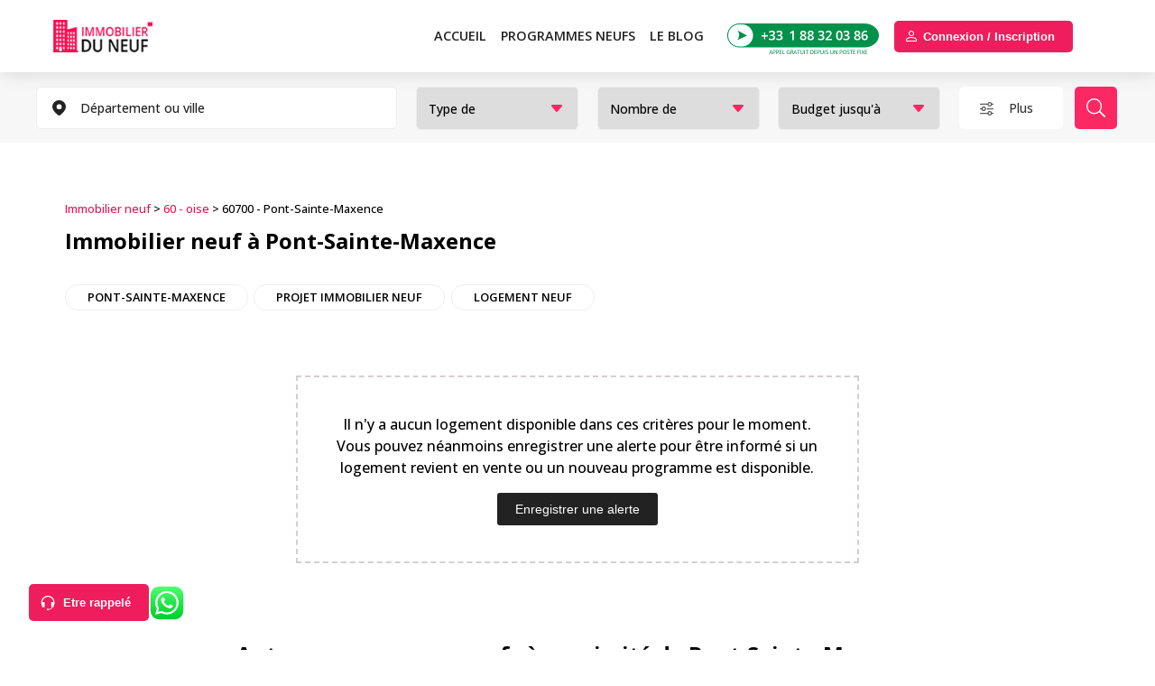

--- FILE ---
content_type: text/html; charset=UTF-8
request_url: https://immobilierduneuf.com/programme-immobilier-neuf-oise/pont-sainte-maxence/
body_size: 18051
content:

<!DOCTYPE html>

<html lang="fr-FR">

<head><script>if(navigator.userAgent.match(/MSIE|Internet Explorer/i)||navigator.userAgent.match(/Trident\/7\..*?rv:11/i)){var href=document.location.href;if(!href.match(/[?&]nowprocket/)){if(href.indexOf("?")==-1){if(href.indexOf("#")==-1){document.location.href=href+"?nowprocket=1"}else{document.location.href=href.replace("#","?nowprocket=1#")}}else{if(href.indexOf("#")==-1){document.location.href=href+"&nowprocket=1"}else{document.location.href=href.replace("#","&nowprocket=1#")}}}}</script><script>class RocketLazyLoadScripts{constructor(e){this.triggerEvents=e,this.eventOptions={passive:!0},this.userEventListener=this.triggerListener.bind(this),this.delayedScripts={normal:[],async:[],defer:[]},this.allJQueries=[]}_addUserInteractionListener(e){this.triggerEvents.forEach((t=>window.addEventListener(t,e.userEventListener,e.eventOptions)))}_removeUserInteractionListener(e){this.triggerEvents.forEach((t=>window.removeEventListener(t,e.userEventListener,e.eventOptions)))}triggerListener(){this._removeUserInteractionListener(this),"loading"===document.readyState?document.addEventListener("DOMContentLoaded",this._loadEverythingNow.bind(this)):this._loadEverythingNow()}async _loadEverythingNow(){this._delayEventListeners(),this._delayJQueryReady(this),this._handleDocumentWrite(),this._registerAllDelayedScripts(),this._preloadAllScripts(),await this._loadScriptsFromList(this.delayedScripts.normal),await this._loadScriptsFromList(this.delayedScripts.defer),await this._loadScriptsFromList(this.delayedScripts.async),await this._triggerDOMContentLoaded(),await this._triggerWindowLoad(),window.dispatchEvent(new Event("rocket-allScriptsLoaded"))}_registerAllDelayedScripts(){document.querySelectorAll("script[type=rocketlazyloadscript]").forEach((e=>{e.hasAttribute("src")?e.hasAttribute("async")&&!1!==e.async?this.delayedScripts.async.push(e):e.hasAttribute("defer")&&!1!==e.defer||"module"===e.getAttribute("data-rocket-type")?this.delayedScripts.defer.push(e):this.delayedScripts.normal.push(e):this.delayedScripts.normal.push(e)}))}async _transformScript(e){return await this._requestAnimFrame(),new Promise((t=>{const n=document.createElement("script");let r;[...e.attributes].forEach((e=>{let t=e.nodeName;"type"!==t&&("data-rocket-type"===t&&(t="type",r=e.nodeValue),n.setAttribute(t,e.nodeValue))})),e.hasAttribute("src")?(n.addEventListener("load",t),n.addEventListener("error",t)):(n.text=e.text,t()),e.parentNode.replaceChild(n,e)}))}async _loadScriptsFromList(e){const t=e.shift();return t?(await this._transformScript(t),this._loadScriptsFromList(e)):Promise.resolve()}_preloadAllScripts(){var e=document.createDocumentFragment();[...this.delayedScripts.normal,...this.delayedScripts.defer,...this.delayedScripts.async].forEach((t=>{const n=t.getAttribute("src");if(n){const t=document.createElement("link");t.href=n,t.rel="preload",t.as="script",e.appendChild(t)}})),document.head.appendChild(e)}_delayEventListeners(){let e={};function t(t,n){!function(t){function n(n){return e[t].eventsToRewrite.indexOf(n)>=0?"rocket-"+n:n}e[t]||(e[t]={originalFunctions:{add:t.addEventListener,remove:t.removeEventListener},eventsToRewrite:[]},t.addEventListener=function(){arguments[0]=n(arguments[0]),e[t].originalFunctions.add.apply(t,arguments)},t.removeEventListener=function(){arguments[0]=n(arguments[0]),e[t].originalFunctions.remove.apply(t,arguments)})}(t),e[t].eventsToRewrite.push(n)}function n(e,t){let n=e[t];Object.defineProperty(e,t,{get:()=>n||function(){},set(r){e["rocket"+t]=n=r}})}t(document,"DOMContentLoaded"),t(window,"DOMContentLoaded"),t(window,"load"),t(window,"pageshow"),t(document,"readystatechange"),n(document,"onreadystatechange"),n(window,"onload"),n(window,"onpageshow")}_delayJQueryReady(e){let t=window.jQuery;Object.defineProperty(window,"jQuery",{get:()=>t,set(n){if(n&&n.fn&&!e.allJQueries.includes(n)){n.fn.ready=n.fn.init.prototype.ready=function(t){e.domReadyFired?t.bind(document)(n):document.addEventListener("rocket-DOMContentLoaded",(()=>t.bind(document)(n)))};const t=n.fn.on;n.fn.on=n.fn.init.prototype.on=function(){if(this[0]===window){function e(e){return e.split(" ").map((e=>"load"===e||0===e.indexOf("load.")?"rocket-jquery-load":e)).join(" ")}"string"==typeof arguments[0]||arguments[0]instanceof String?arguments[0]=e(arguments[0]):"object"==typeof arguments[0]&&Object.keys(arguments[0]).forEach((t=>{delete Object.assign(arguments[0],{[e(t)]:arguments[0][t]})[t]}))}return t.apply(this,arguments),this},e.allJQueries.push(n)}t=n}})}async _triggerDOMContentLoaded(){this.domReadyFired=!0,await this._requestAnimFrame(),document.dispatchEvent(new Event("rocket-DOMContentLoaded")),await this._requestAnimFrame(),window.dispatchEvent(new Event("rocket-DOMContentLoaded")),await this._requestAnimFrame(),document.dispatchEvent(new Event("rocket-readystatechange")),await this._requestAnimFrame(),document.rocketonreadystatechange&&document.rocketonreadystatechange()}async _triggerWindowLoad(){await this._requestAnimFrame(),window.dispatchEvent(new Event("rocket-load")),await this._requestAnimFrame(),window.rocketonload&&window.rocketonload(),await this._requestAnimFrame(),this.allJQueries.forEach((e=>e(window).trigger("rocket-jquery-load"))),window.dispatchEvent(new Event("rocket-pageshow")),await this._requestAnimFrame(),window.rocketonpageshow&&window.rocketonpageshow()}_handleDocumentWrite(){const e=new Map;document.write=document.writeln=function(t){const n=document.currentScript,r=document.createRange(),i=n.parentElement;let o=e.get(n);void 0===o&&(o=n.nextSibling,e.set(n,o));const a=document.createDocumentFragment();r.setStart(a,0),a.appendChild(r.createContextualFragment(t)),i.insertBefore(a,o)}}async _requestAnimFrame(){return new Promise((e=>requestAnimationFrame(e)))}static run(){const e=new RocketLazyLoadScripts(["keydown","mousemove","touchmove","touchstart","touchend","wheel"]);e._addUserInteractionListener(e)}}RocketLazyLoadScripts.run();
</script>

	

	<!-- Google Tag Manager -->

	<script type="rocketlazyloadscript">(function(w,d,s,l,i){w[l]=w[l]||[];w[l].push({'gtm.start':

	new Date().getTime(),event:'gtm.js'});var f=d.getElementsByTagName(s)[0],

	j=d.createElement(s),dl=l!='dataLayer'?'&l='+l:'';j.async=true;j.src=

	'https://www.googletagmanager.com/gtm.js?id='+i+dl;f.parentNode.insertBefore(j,f);

	})(window,document,'script','dataLayer','GTM-T4S8BBC');</script>

	<!-- End Google Tag Manager -->



	<meta charset="utf-8">

	<title>Programme et appartement immobilier neuf Pont-Sainte-Maxence 60700</title><link rel="preload" as="style" href="https://fonts.googleapis.com/css2?family=Open+Sans:wght@500;600;700&#038;display=swap" /><link rel="stylesheet" href="https://fonts.googleapis.com/css2?family=Open+Sans:wght@500;600;700&#038;display=swap" media="print" onload="this.media='all'" /><noscript><link rel="stylesheet" href="https://fonts.googleapis.com/css2?family=Open+Sans:wght@500;600;700&#038;display=swap" /></noscript>

	<link rel="icon" type="image/x-icon" href="https://immobilierduneuf.com/wp-content/themes/immoneuf/img/icon.ico" />

	<meta name="viewport" content="width=device-width, initial-scale=1.0">
	
	<link rel="preconnect" href="https://fonts.gstatic.com">

	





	
			

	<link data-minify="1" rel="stylesheet" type="text/css" href="https://immobilierduneuf.com/wp-content/cache/min/1/wp-content/themes/immoneuf/style.css?ver=1760322306" />

	<link data-minify="1" rel="stylesheet" id="mobile" type="text/css" href="https://immobilierduneuf.com/wp-content/cache/min/1/wp-content/themes/immoneuf/mobile.css?ver=1760322306" />

	<link data-minify="1" rel="stylesheet" id="pad" type="text/css" href="https://immobilierduneuf.com/wp-content/cache/min/1/wp-content/themes/immoneuf/pad.css?ver=1760322306" />
			
	<script type="rocketlazyloadscript" defer data-rocket-type="text/javascript" src="https://immobilierduneuf.com/wp-content/themes/immoneuf/js/jquery-3.6.0.min.js"></script>



	
		<link rel="stylesheet" href="https://immobilierduneuf.com/wp-content/themes/immoneuf/js/select2/select2.min.css" rel="stylesheet" />

	
	
		<script type="rocketlazyloadscript" defer src="https://immobilierduneuf.com/wp-content/themes/immoneuf/js/select2/select2.min.js"></script>

	 
	 
		<link data-minify="1" rel="stylesheet" href="https://immobilierduneuf.com/wp-content/cache/min/1/wp-content/themes/immoneuf/css/search-mean.css?ver=1760322306" rel="stylesheet" /> 
	

	
		

	
	

	
		
			<link data-minify="1" rel="stylesheet" type="text/css"  href="https://immobilierduneuf.com/wp-content/cache/min/1/wp-content/themes/immoneuf/css/swiper.min.css?ver=1760322306" />

			<script type="rocketlazyloadscript" defer data-rocket-type="text/javascript" src="https://immobilierduneuf.com/wp-content/themes/immoneuf/js/swiper.min.js"></script>

		
	


	<link data-minify="1" rel="stylesheet" type="text/css" href="https://immobilierduneuf.com/wp-content/cache/min/1/wp-content/themes/immoneuf/css/login.css?ver=1760322306" />

	<link data-minify="1" rel="stylesheet" type="text/css" href="https://immobilierduneuf.com/wp-content/cache/min/1/wp-content/themes/immoneuf/css/register.css?ver=1760322306" />



			

	<script type="rocketlazyloadscript" data-minify="1" defer data-rocket-type="text/javascript" src="https://immobilierduneuf.com/wp-content/cache/min/1/wp-content/themes/immoneuf/js/home.js?ver=1760322306"></script>

	<script type="rocketlazyloadscript" data-minify="1" defer data-rocket-type="text/javascript" src="https://immobilierduneuf.com/wp-content/cache/min/1/wp-content/themes/immoneuf/js/search.js?ver=1760322306"></script>

	

	
	
	<meta name='robots' content='index, follow, max-image-preview:large, max-snippet:-1, max-video-preview:-1' />
	<style>img:is([sizes="auto" i], [sizes^="auto," i]) { contain-intrinsic-size: 3000px 1500px }</style>
	
	<!-- This site is optimized with the Yoast SEO Premium plugin v23.6 (Yoast SEO v25.0) - https://yoast.com/wordpress/plugins/seo/ -->
	<meta name="description" content="Retrouvez tous les programmes immobiliers et appartements neufs dans la ville de Pont-Sainte-Maxence 60700, OISE ➔ ✆ 01.88.22.03.86" />
	<link rel="canonical" href="https://immobilierduneuf.com/programme-immobilier-neuf-oise/pont-sainte-maxence/" />
	<meta property="og:locale" content="fr_FR" />
	<meta property="og:type" content="article" />
	<meta property="og:title" content="Programme et appartement immobilier neuf Pont-Sainte-Maxence 60700" />
	<meta property="og:description" content="Retrouvez tous les programmes immobiliers et appartements neufs dans la ville de Pont-Sainte-Maxence 60700, OISE ➔ ✆ 01.88.22.03.86" />
	<meta property="og:url" content="https://immobilierduneuf.com/programme-immobilier-neuf-oise/pont-sainte-maxence/" />
	<meta property="og:site_name" content="Immobilierduneuf.com" />
	<meta name="twitter:card" content="summary_large_image" />
	<script type="application/ld+json" class="yoast-schema-graph">{"@context":"https://schema.org","@graph":[{"@type":"CollectionPage","@id":"https://immobilierduneuf.com/programme-immobilier-neuf-oise/pont-sainte-maxence/","url":"https://immobilierduneuf.com/programme-immobilier-neuf-oise/pont-sainte-maxence/","name":"Programme et appartement immobilier neuf Pont-Sainte-Maxence 60700","isPartOf":{"@id":"https://immobilierduneuf.com/#website"},"description":"Retrouvez tous les programmes immobiliers et appartements neufs dans la ville de Pont-Sainte-Maxence 60700, OISE ➔ ✆ 01.88.22.03.86","breadcrumb":{"@id":"https://immobilierduneuf.com/programme-immobilier-neuf-oise/pont-sainte-maxence/#breadcrumb"},"inLanguage":"fr-FR"},{"@type":"BreadcrumbList","@id":"https://immobilierduneuf.com/programme-immobilier-neuf-oise/pont-sainte-maxence/#breadcrumb","itemListElement":[{"@type":"ListItem","position":1,"name":"Immobilier neuf","item":"https://immobilierduneuf.com/"},{"@type":"ListItem","position":2,"name":"60 - oise","item":"https://immobilierduneuf.com/programme-immobilier-neuf-oise/"},{"@type":"ListItem","position":3,"name":"60700 - Pont-Sainte-Maxence"}]},{"@type":"WebSite","@id":"https://immobilierduneuf.com/#website","url":"https://immobilierduneuf.com/","name":"Immobilierduneuf.com","description":"Immobilier du Neuf : Trouvez votre chez-vous tout neuf","publisher":{"@id":"https://immobilierduneuf.com/#organization"},"alternateName":"Immobilier Neuf","potentialAction":[{"@type":"SearchAction","target":{"@type":"EntryPoint","urlTemplate":"https://immobilierduneuf.com/?s={search_term_string}"},"query-input":{"@type":"PropertyValueSpecification","valueRequired":true,"valueName":"search_term_string"}}],"inLanguage":"fr-FR"},{"@type":"Organization","@id":"https://immobilierduneuf.com/#organization","name":"IMMODEFISC","alternateName":"immobilierduneuf.com","url":"https://immobilierduneuf.com/","logo":{"@type":"ImageObject","inLanguage":"fr-FR","@id":"https://immobilierduneuf.com/#/schema/logo/image/","url":"https://immobilierduneuf.com/wp-content/uploads/2024/10/logo.jpg","contentUrl":"https://immobilierduneuf.com/wp-content/uploads/2024/10/logo.jpg","width":696,"height":696,"caption":"IMMODEFISC"},"image":{"@id":"https://immobilierduneuf.com/#/schema/logo/image/"},"sameAs":["https://www.facebook.com/immobilierduneuf/"],"description":"Immobilier du Neuf est une agence immobilière spécialisée dans la vente de biens immobiliers neufs en Ile de France. L'entreprise offre une large sélection d'appartements et de maisons neuves, aidant les clients à trouver et à acquérir le logement idéal parmi les dernières constructions disponibles. Avec une expertise approfondie du marché du neuf, Immobilier du Neuf accompagne les acheteurs tout au long du processus, de la recherche initiale jusqu'à la finalisation de l'achat.","email":"commercial@immobilierduneuf.com","telephone":"0188320386","legalName":"IMMODEFISC","foundingDate":"2010-07-25","vatID":"FR86524395928","taxID":"52439592800012","numberOfEmployees":{"@type":"QuantitativeValue","minValue":"1","maxValue":"10"}}]}</script>
	<!-- / Yoast SEO Premium plugin. -->


<link href='https://fonts.gstatic.com' crossorigin rel='preconnect' />
<style id='global-styles-inline-css' type='text/css'>
:root{--wp--preset--aspect-ratio--square: 1;--wp--preset--aspect-ratio--4-3: 4/3;--wp--preset--aspect-ratio--3-4: 3/4;--wp--preset--aspect-ratio--3-2: 3/2;--wp--preset--aspect-ratio--2-3: 2/3;--wp--preset--aspect-ratio--16-9: 16/9;--wp--preset--aspect-ratio--9-16: 9/16;--wp--preset--color--black: #000000;--wp--preset--color--cyan-bluish-gray: #abb8c3;--wp--preset--color--white: #ffffff;--wp--preset--color--pale-pink: #f78da7;--wp--preset--color--vivid-red: #cf2e2e;--wp--preset--color--luminous-vivid-orange: #ff6900;--wp--preset--color--luminous-vivid-amber: #fcb900;--wp--preset--color--light-green-cyan: #7bdcb5;--wp--preset--color--vivid-green-cyan: #00d084;--wp--preset--color--pale-cyan-blue: #8ed1fc;--wp--preset--color--vivid-cyan-blue: #0693e3;--wp--preset--color--vivid-purple: #9b51e0;--wp--preset--gradient--vivid-cyan-blue-to-vivid-purple: linear-gradient(135deg,rgba(6,147,227,1) 0%,rgb(155,81,224) 100%);--wp--preset--gradient--light-green-cyan-to-vivid-green-cyan: linear-gradient(135deg,rgb(122,220,180) 0%,rgb(0,208,130) 100%);--wp--preset--gradient--luminous-vivid-amber-to-luminous-vivid-orange: linear-gradient(135deg,rgba(252,185,0,1) 0%,rgba(255,105,0,1) 100%);--wp--preset--gradient--luminous-vivid-orange-to-vivid-red: linear-gradient(135deg,rgba(255,105,0,1) 0%,rgb(207,46,46) 100%);--wp--preset--gradient--very-light-gray-to-cyan-bluish-gray: linear-gradient(135deg,rgb(238,238,238) 0%,rgb(169,184,195) 100%);--wp--preset--gradient--cool-to-warm-spectrum: linear-gradient(135deg,rgb(74,234,220) 0%,rgb(151,120,209) 20%,rgb(207,42,186) 40%,rgb(238,44,130) 60%,rgb(251,105,98) 80%,rgb(254,248,76) 100%);--wp--preset--gradient--blush-light-purple: linear-gradient(135deg,rgb(255,206,236) 0%,rgb(152,150,240) 100%);--wp--preset--gradient--blush-bordeaux: linear-gradient(135deg,rgb(254,205,165) 0%,rgb(254,45,45) 50%,rgb(107,0,62) 100%);--wp--preset--gradient--luminous-dusk: linear-gradient(135deg,rgb(255,203,112) 0%,rgb(199,81,192) 50%,rgb(65,88,208) 100%);--wp--preset--gradient--pale-ocean: linear-gradient(135deg,rgb(255,245,203) 0%,rgb(182,227,212) 50%,rgb(51,167,181) 100%);--wp--preset--gradient--electric-grass: linear-gradient(135deg,rgb(202,248,128) 0%,rgb(113,206,126) 100%);--wp--preset--gradient--midnight: linear-gradient(135deg,rgb(2,3,129) 0%,rgb(40,116,252) 100%);--wp--preset--font-size--small: 13px;--wp--preset--font-size--medium: 20px;--wp--preset--font-size--large: 36px;--wp--preset--font-size--x-large: 42px;--wp--preset--spacing--20: 0.44rem;--wp--preset--spacing--30: 0.67rem;--wp--preset--spacing--40: 1rem;--wp--preset--spacing--50: 1.5rem;--wp--preset--spacing--60: 2.25rem;--wp--preset--spacing--70: 3.38rem;--wp--preset--spacing--80: 5.06rem;--wp--preset--shadow--natural: 6px 6px 9px rgba(0, 0, 0, 0.2);--wp--preset--shadow--deep: 12px 12px 50px rgba(0, 0, 0, 0.4);--wp--preset--shadow--sharp: 6px 6px 0px rgba(0, 0, 0, 0.2);--wp--preset--shadow--outlined: 6px 6px 0px -3px rgba(255, 255, 255, 1), 6px 6px rgba(0, 0, 0, 1);--wp--preset--shadow--crisp: 6px 6px 0px rgba(0, 0, 0, 1);}:where(.is-layout-flex){gap: 0.5em;}:where(.is-layout-grid){gap: 0.5em;}body .is-layout-flex{display: flex;}.is-layout-flex{flex-wrap: wrap;align-items: center;}.is-layout-flex > :is(*, div){margin: 0;}body .is-layout-grid{display: grid;}.is-layout-grid > :is(*, div){margin: 0;}:where(.wp-block-columns.is-layout-flex){gap: 2em;}:where(.wp-block-columns.is-layout-grid){gap: 2em;}:where(.wp-block-post-template.is-layout-flex){gap: 1.25em;}:where(.wp-block-post-template.is-layout-grid){gap: 1.25em;}.has-black-color{color: var(--wp--preset--color--black) !important;}.has-cyan-bluish-gray-color{color: var(--wp--preset--color--cyan-bluish-gray) !important;}.has-white-color{color: var(--wp--preset--color--white) !important;}.has-pale-pink-color{color: var(--wp--preset--color--pale-pink) !important;}.has-vivid-red-color{color: var(--wp--preset--color--vivid-red) !important;}.has-luminous-vivid-orange-color{color: var(--wp--preset--color--luminous-vivid-orange) !important;}.has-luminous-vivid-amber-color{color: var(--wp--preset--color--luminous-vivid-amber) !important;}.has-light-green-cyan-color{color: var(--wp--preset--color--light-green-cyan) !important;}.has-vivid-green-cyan-color{color: var(--wp--preset--color--vivid-green-cyan) !important;}.has-pale-cyan-blue-color{color: var(--wp--preset--color--pale-cyan-blue) !important;}.has-vivid-cyan-blue-color{color: var(--wp--preset--color--vivid-cyan-blue) !important;}.has-vivid-purple-color{color: var(--wp--preset--color--vivid-purple) !important;}.has-black-background-color{background-color: var(--wp--preset--color--black) !important;}.has-cyan-bluish-gray-background-color{background-color: var(--wp--preset--color--cyan-bluish-gray) !important;}.has-white-background-color{background-color: var(--wp--preset--color--white) !important;}.has-pale-pink-background-color{background-color: var(--wp--preset--color--pale-pink) !important;}.has-vivid-red-background-color{background-color: var(--wp--preset--color--vivid-red) !important;}.has-luminous-vivid-orange-background-color{background-color: var(--wp--preset--color--luminous-vivid-orange) !important;}.has-luminous-vivid-amber-background-color{background-color: var(--wp--preset--color--luminous-vivid-amber) !important;}.has-light-green-cyan-background-color{background-color: var(--wp--preset--color--light-green-cyan) !important;}.has-vivid-green-cyan-background-color{background-color: var(--wp--preset--color--vivid-green-cyan) !important;}.has-pale-cyan-blue-background-color{background-color: var(--wp--preset--color--pale-cyan-blue) !important;}.has-vivid-cyan-blue-background-color{background-color: var(--wp--preset--color--vivid-cyan-blue) !important;}.has-vivid-purple-background-color{background-color: var(--wp--preset--color--vivid-purple) !important;}.has-black-border-color{border-color: var(--wp--preset--color--black) !important;}.has-cyan-bluish-gray-border-color{border-color: var(--wp--preset--color--cyan-bluish-gray) !important;}.has-white-border-color{border-color: var(--wp--preset--color--white) !important;}.has-pale-pink-border-color{border-color: var(--wp--preset--color--pale-pink) !important;}.has-vivid-red-border-color{border-color: var(--wp--preset--color--vivid-red) !important;}.has-luminous-vivid-orange-border-color{border-color: var(--wp--preset--color--luminous-vivid-orange) !important;}.has-luminous-vivid-amber-border-color{border-color: var(--wp--preset--color--luminous-vivid-amber) !important;}.has-light-green-cyan-border-color{border-color: var(--wp--preset--color--light-green-cyan) !important;}.has-vivid-green-cyan-border-color{border-color: var(--wp--preset--color--vivid-green-cyan) !important;}.has-pale-cyan-blue-border-color{border-color: var(--wp--preset--color--pale-cyan-blue) !important;}.has-vivid-cyan-blue-border-color{border-color: var(--wp--preset--color--vivid-cyan-blue) !important;}.has-vivid-purple-border-color{border-color: var(--wp--preset--color--vivid-purple) !important;}.has-vivid-cyan-blue-to-vivid-purple-gradient-background{background: var(--wp--preset--gradient--vivid-cyan-blue-to-vivid-purple) !important;}.has-light-green-cyan-to-vivid-green-cyan-gradient-background{background: var(--wp--preset--gradient--light-green-cyan-to-vivid-green-cyan) !important;}.has-luminous-vivid-amber-to-luminous-vivid-orange-gradient-background{background: var(--wp--preset--gradient--luminous-vivid-amber-to-luminous-vivid-orange) !important;}.has-luminous-vivid-orange-to-vivid-red-gradient-background{background: var(--wp--preset--gradient--luminous-vivid-orange-to-vivid-red) !important;}.has-very-light-gray-to-cyan-bluish-gray-gradient-background{background: var(--wp--preset--gradient--very-light-gray-to-cyan-bluish-gray) !important;}.has-cool-to-warm-spectrum-gradient-background{background: var(--wp--preset--gradient--cool-to-warm-spectrum) !important;}.has-blush-light-purple-gradient-background{background: var(--wp--preset--gradient--blush-light-purple) !important;}.has-blush-bordeaux-gradient-background{background: var(--wp--preset--gradient--blush-bordeaux) !important;}.has-luminous-dusk-gradient-background{background: var(--wp--preset--gradient--luminous-dusk) !important;}.has-pale-ocean-gradient-background{background: var(--wp--preset--gradient--pale-ocean) !important;}.has-electric-grass-gradient-background{background: var(--wp--preset--gradient--electric-grass) !important;}.has-midnight-gradient-background{background: var(--wp--preset--gradient--midnight) !important;}.has-small-font-size{font-size: var(--wp--preset--font-size--small) !important;}.has-medium-font-size{font-size: var(--wp--preset--font-size--medium) !important;}.has-large-font-size{font-size: var(--wp--preset--font-size--large) !important;}.has-x-large-font-size{font-size: var(--wp--preset--font-size--x-large) !important;}
:where(.wp-block-post-template.is-layout-flex){gap: 1.25em;}:where(.wp-block-post-template.is-layout-grid){gap: 1.25em;}
:where(.wp-block-columns.is-layout-flex){gap: 2em;}:where(.wp-block-columns.is-layout-grid){gap: 2em;}
:root :where(.wp-block-pullquote){font-size: 1.5em;line-height: 1.6;}
</style>
<script type="text/javascript" id="my_loadmore-js-extra">
/* <![CDATA[ */
var misha_loadmore_params = {"ajaxurl":"https:\/\/immobilierduneuf.com\/wp-admin\/admin-ajax.php","posts":"{\"category_name\":\"pont-sainte-maxence\",\"error\":\"\",\"m\":\"\",\"p\":0,\"post_parent\":\"\",\"subpost\":\"\",\"subpost_id\":\"\",\"attachment\":\"\",\"attachment_id\":0,\"name\":\"\",\"pagename\":\"\",\"page_id\":0,\"second\":\"\",\"minute\":\"\",\"hour\":\"\",\"day\":0,\"monthnum\":0,\"year\":0,\"w\":0,\"tag\":\"\",\"cat\":405,\"tag_id\":\"\",\"author\":\"\",\"author_name\":\"\",\"feed\":\"\",\"tb\":\"\",\"paged\":0,\"meta_key\":\"\",\"meta_value\":\"\",\"preview\":\"\",\"s\":\"\",\"sentence\":\"\",\"title\":\"\",\"fields\":\"all\",\"menu_order\":\"\",\"embed\":\"\",\"category__in\":[],\"category__not_in\":[],\"category__and\":[],\"post__in\":[],\"post__not_in\":[9220,25902],\"post_name__in\":[],\"tag__in\":[],\"tag__not_in\":[],\"tag__and\":[],\"tag_slug__in\":[],\"tag_slug__and\":[],\"post_parent__in\":[],\"post_parent__not_in\":[],\"author__in\":[],\"author__not_in\":[],\"search_columns\":[],\"orderby\":\"post__in\",\"ignore_sticky_posts\":false,\"suppress_filters\":false,\"cache_results\":true,\"update_post_term_cache\":true,\"update_menu_item_cache\":false,\"lazy_load_term_meta\":true,\"update_post_meta_cache\":true,\"post_type\":\"\",\"posts_per_page\":8,\"nopaging\":false,\"comments_per_page\":\"50\",\"no_found_rows\":false,\"order\":\"\"}","current_page":"1","max_page":"0"};
/* ]]> */
</script>
<script type="rocketlazyloadscript" data-minify="1" data-rocket-type="text/javascript" src="https://immobilierduneuf.com/wp-content/cache/min/1/wp-content/themes/immoneuf/js/myloadmore.js?ver=1760322306" id="my_loadmore-js"></script>
<link rel="https://api.w.org/" href="https://immobilierduneuf.com/wp-json/" /><link rel="alternate" title="JSON" type="application/json" href="https://immobilierduneuf.com/wp-json/wp/v2/categories/405" /><link rel="EditURI" type="application/rsd+xml" title="RSD" href="https://immobilierduneuf.com/xmlrpc.php?rsd" />
<meta name="generator" content="WordPress 6.8.3" />
<noscript><style id="rocket-lazyload-nojs-css">.rll-youtube-player, [data-lazy-src]{display:none !important;}</style></noscript>
	
	 
			<script type="rocketlazyloadscript">!function(t,e,a){var r=e.createElement(a);r.id="rrweb-tracktag",r.type="text/javascript",r.src="https://app.uxray.io/track-tag.js",r.async=!0,r.setAttribute("data-token","HkFTlmKs");var n=e.getElementsByTagName(a)[0];n.parentNode.insertBefore(r,n)}(window,document,"script");</script>
	</head>



<body class="archive category category-pont-sainte-maxence category-405 wp-theme-immoneuf class-name" data-siteurl="https://immobilierduneuf.com" data-home_url="https://immobilierduneuf.com"> 



<!-- Google Tag Manager (noscript) -->

<noscript><iframe src="https://www.googletagmanager.com/ns.html?id=GTM-T4S8BBC"

height="0" width="0" style="display:none;visibility:hidden"></iframe></noscript>

<!-- End Google Tag Manager (noscript) --> 







 

 










 


	<section class="global">

		<section class="page">


		<header class="main"  >

			<div class="content">

				<a class="logo" href="https://immobilierduneuf.com"aria-label="Immobilierduneuf" >Immobilierduneuf</a>

				
				<div class="logo_whatsapp_icon  logo_whatsapp_icon_two">

					<a target="_blank" title="whatsapp" href="https://api.whatsapp.com/send?phone=33688100250">

						<img style="display:none;" height="30" src="data:image/svg+xml,%3Csvg%20xmlns='http://www.w3.org/2000/svg'%20viewBox='0%200%200%2030'%3E%3C/svg%3E" alt="logo_whatsapp_icon" data-lazy-src="https://immobilierduneuf.com/wp-content/themes/immoneuf/img/logo_whatsapp_icon.svg"><noscript><img style="display:none;" height="30" src="https://immobilierduneuf.com/wp-content/themes/immoneuf/img/logo_whatsapp_icon.svg" alt="logo_whatsapp_icon"></noscript>

					</a>

				</div>

				
				<button class="icon-filter">Rechercher</button>

				
				<div class="pad-phone">

					<a href="tel:0188320386">

						<img  src="data:image/svg+xml,%3Csvg%20xmlns='http://www.w3.org/2000/svg'%20viewBox='0%200%200%200'%3E%3C/svg%3E" alt="0188320386" data-lazy-src="https://immobilierduneuf.com/wp-content/themes/immoneuf/img/header_phone.png"><noscript><img  src="https://immobilierduneuf.com/wp-content/themes/immoneuf/img/header_phone.png" alt="0188320386"></noscript>

					</a>

				</div>

				<div class="callback max122"><button>Etre rappelé</button></div>

				<div class="unealerte max120"><button>Déposer une alerte</button></div>

				<div class="header_login max120 login_model">

					
					
				</div>

				<div class="icon-menu"></div>

				<div class="layout"></div>  

				<nav>

					<ul>

						<li>

							<a href="https://immobilierduneuf.com">Accueil</a>

						</li>

						<li>

							
							
								<p><a style=" border: none; color: #222; " href="https://immobilierduneuf.com/rechercher/">PROGRAMMES NEUFS</a></p>

								<div class="submenu">
	<div class="col2">
		<h3>Programmes immobiliers neufs par département</h3>
		<ul class="citylist">
			<li>
				<a href="https://immobilierduneuf.com/programme-immobilier-neuf-hauts-de-seine/">Hauts-de-seine (92)</a>
				<span>120 programmes immobilier trouvés</span>
			</li>
			<li>
				<a href="https://immobilierduneuf.com/programme-immobilier-neuf-seine-saint-denis/">Seine-saint-denis (93)</a>
				<span>146 programmes immobilier trouvés</span>
			</li>
			<li>
				<a href="https://immobilierduneuf.com/programme-immobilier-neuf-seine-et-marne/">Seine-et-marne (77)</a>
				<span>78 programmes immobilier trouvés</span>
			</li>
			<li>
				<a href="https://immobilierduneuf.com/programme-immobilier-neuf-essonne/">Essonne (91)</a>
				<span>66 programmes immobilier trouvés</span>
			</li>
			<li>
				<a href="https://immobilierduneuf.com/programme-immobilier-neuf-alpes-maritimes/">Alpes-maritimes (06)</a>
				<span>69 programmes immobilier trouvés</span>
			</li>
			
			<li>
				<a href="https://immobilierduneuf.com/programme-immobilier-neuf-rhone/">Rhône (69)</a>
				<span>102 programmes immobilier trouvés</span>
			</li>

			<li>
				<a href="https://immobilierduneuf.com/programme-immobilier-neuf-paris/">Paris (75)</a>
				<span>25 programmes immobilier trouvés</span>
			</li>
			<li>
				<a href="https://immobilierduneuf.com/programme-immobilier-neuf-val-de-marne/">Val-de-marne (94)</a>
				<span>133 programmes immobilier trouvés</span>
			</li>
			<li>
				<a href="https://immobilierduneuf.com/programme-immobilier-neuf-yvelines/">Yvelines (78)</a>
				<span>100 programmes immobilier trouvés</span>
			</li>
			<li>
				<a href="https://immobilierduneuf.com/programme-immobilier-neuf-val-d-oise/">val-d'oise (95)</a>
				<span>71 programmes immobilier trouvés</span>
			</li>
			<li>
				<a href="https://immobilierduneuf.com/programme-immobilier-neuf-oise/">Oise (60)</a>
				<span>15 programmes immobilier trouvés</span>
			</li>
		</ul>
	</div>
	<div class="col2">
		<h3>Programmes immobiliers neufs par Ville</h3>
		<ul class="citylist">
			<li>
				<a href="https://immobilierduneuf.com/programme-immobilier-neuf-hauts-de-seine/rueil-malmaison/">Rueil-Malmaison</a>
				<span>7 programmes immobilier trouvés</span>
			</li>
			<li>
				<a href="https://immobilierduneuf.com/programme-immobilier-neuf-alpes-maritimes/nice/">Nice</a>
				<span>20 programmes immobilier trouvés</span>
			</li>
			<li>
				<a href="https://immobilierduneuf.com/programme-immobilier-neuf-seine-saint-denis/blanc-mesnil/">Le Blanc-Mesnil</a>
				<span>15 programmes immobilier trouvés</span>
			</li>
			<li>
				<a href="https://immobilierduneuf.com/programme-immobilier-neuf-seine-saint-denis/saint-ouen-93/">Saint-Ouen</a>
				<span>11 programmes immobilier trouvés</span>
			</li>
			<li>
				<a href="https://immobilierduneuf.com/programme-immobilier-neuf-hauts-de-seine/chatenay-malabry/">Châtenay-Malabry</a>
				<span>5 programmes immobilier trouvés</span>
			</li>
			<li>
				<a href="https://immobilierduneuf.com/programme-immobilier-neuf-hauts-de-seine/colombes/">Colombes</a>
				<span>10 programmes immobilier trouvés</span>
			</li>
			<li>
				<a href="https://immobilierduneuf.com/programme-immobilier-neuf-val-de-marne/saint-maur-des-fosses/">Saint-Maur-des-Fossés </a>
				<span>10 programmes immobilier trouvés</span>
			</li>
			<li>
				<a href="https://immobilierduneuf.com/programme-immobilier-neuf-hauts-de-seine/clichy/">Clichy</a>
				<span>3 programmes immobilier trouvés</span>
			</li>
			<li>
				<a href="https://immobilierduneuf.com/programme-immobilier-neuf-hauts-de-seine/clamart/">Clamart</a>
				<span>9 programmes immobilier trouvés</span>
			</li>
			<li>
				<a href="https://immobilierduneuf.com/programme-immobilier-neuf-hauts-de-seine/asnieres-sur-seine/">Asnières-sur-Seine</a>
				<span>4 programmes immobilier trouvés</span>
			</li>
			<li>
				<a href="https://immobilierduneuf.com/programme-immobilier-neuf-val-d-oise/argenteuil/">Argenteuil</a>
				<span>5 programmes immobilier trouvés</span>
			</li>
			<li>
				<a href="https://immobilierduneuf.com/programme-immobilier-neuf-hauts-de-seine/meudon/">Meudon</a>
				<span>0 programmes immobilier trouvés</span>
			</li>
		</ul>
	</div>
	<div class="colban">
		<a href="https://immobilierduneuf.com/programmes-livraison-immediate/" aria-label="category" >livraison immédiate</a>
		<a href="https://immobilierduneuf.com/programmes-tva-reduite/" aria-label="category" >TVA réduite</a>
		<a href="https://immobilierduneuf.com/futurs-programmes-immobiliers/" aria-label="category" >Futurs programmes</a>
	</div>
</div>
							
						</li>

						<li>

							<a href="https://immobilierduneuf.com/blog/">Le blog </a>

						</li>

						<li class="phone">

							<a href="tel:0188320386">

								<img height="40" src="data:image/svg+xml,%3Csvg%20xmlns='http://www.w3.org/2000/svg'%20viewBox='0%200%200%2040'%3E%3C/svg%3E" alt="0188320386" data-lazy-src="https://immobilierduneuf.com/wp-content/themes/immoneuf/img/header_phone.png"><noscript><img height="40" src="https://immobilierduneuf.com/wp-content/themes/immoneuf/img/header_phone.png" alt="0188320386"></noscript>

							</a>

						</li>

						<li class="logo_whatsapp_icon">

							<a target="_blank" href="https://api.whatsapp.com/send?phone=33688100250">

								<img height="40" src="data:image/svg+xml,%3Csvg%20xmlns='http://www.w3.org/2000/svg'%20viewBox='0%200%200%2040'%3E%3C/svg%3E" alt="logo_whatsapp_icon" data-lazy-src="https://immobilierduneuf.com/wp-content/themes/immoneuf/img/logo_whatsapp_icon.svg"><noscript><img height="40" src="https://immobilierduneuf.com/wp-content/themes/immoneuf/img/logo_whatsapp_icon.svg" alt="logo_whatsapp_icon"></noscript>

							</a>

						</li>

						<li class="callback navcallback custom"><button>Etre rappelé</button></li>

						<li class=" navcallback unealerte"><button>Déposer une alerte</button></li>

						<li class="header_login login_model">

							
							
								<button>Connexion / Inscription</button>

							
						</li>

						
						
					</ul>

				</nav>

			</div> 

		</header>

		





	
<div class="search_stick_box">
	<div class="content">
		
<section class="search-template" id="search-template">
	<div class="content">
	<div class="seach-box">

		
		<div class="search-content">
			<div class="custom-search flex">
				<div class="ville">
					<!-- <p>Emplacement</p> -->
					<input type="text" name="ville" placeholder="Département ou ville"  autocomplete="off"/>
					<div class="ville-results">
						<ul></ul>
					</div>
					<div class="search-results-header" >
                      <div class="head flex between"> 
                        <strong>Recherche actuelle</strong>
                        <span>×</span>
                      </div>
                      <ul class="flex">
                                                                                                                                    <li data-id="23511" data-cp="60700" data-insee="60508" data-city="60700 Pontpoint">60700 Pontpoint<span class="delete">×</span></li>
                                                                                                  </ul>
                    </div>

				</div>
				<div class="type">
				<!-- <p>Type de logement</p> -->
				<select name="type[]">
					<option value="">Type de</option>
					<option value="appartement">Appartement</option>
					<option value="house">Maison</option>
					<option value="duplex">Duplex</option>
					<option value="rooftop">Rooftop</option>
				</select>
				</div>
				<div class="typo">
				<!-- <p>Nombre de pièces</p> -->
				<select name="typo[]">
					<option value="">Nombre de</option> 
					<option value="Studio">Studio</option>
					<option value="T2">T2</option>
					<option value="T3">T3</option>
					<option value="T4">T4</option>
					<option value="T5">T5+</option>
				</select>
				</div>
				<div class="price">
				<!-- <p>Budget jusqu'à</p> -->
					<select name="price">
						<option value="">Budget jusqu'à</option> 
						<option value="200000">200 000€</option> 
						<option value="300000">300 000€</option> 
						<option value="400000">400 000€</option> 
						<option value="500000">500 000€</option>  
						<option value="800000">800 000€</option> 
						<option value="90000000">800 000€+</option> 
					</select>
				</div>
								<div class="results">
				<!-- <p>Rechercher</p> -->
					<div class="flex">
						<button class="plus-search">Plus</button> 
						<button class="submit-search">Rechercher</button> 
					</div>
				</div>
			</div>
			<div class="custom-search flex col3">
				<div class="transport">
					<p>Proximité des transports</p>
					<ul class="transports" data-slug="transports">
					<li class="metro">
						<span data-search="M1" class="sm1"></span>
						<span data-search="M2" class="sm2"></span>
						<span data-search="M3" class="sm3"></span>
						<span data-search="M3b" class="sm3b"></span>
						<span data-search="M4" class="sm4"></span>
						<span data-search="M5" class="sm5"></span>
						<span data-search="M6" class="sm6"></span>
						<span data-search="M7" class="sm7"></span>
						<span data-search="M7b" class="sm7b"></span>
						<span data-search="M8" class="sm8"></span>
						<span data-search="M9" class="sm9"></span>
						<span data-search="M10" class="sm10"></span>
						<span data-search="M11" class="sm11"></span>
						<span data-search="M12" class="sm12"></span>
						<span data-search="M13" class="sm13"></span>
						<span data-search="M14" class="sm14"></span>
						<span data-search="M15" class="sm15"></span>
						<span data-search="M16" class="sm16"></span>
						<span data-search="M17" class="sm17"></span>
						<span data-search="M18" class="sm18"></span>
					</li>
					<li class="transition"> 
						<span data-search="T1" class="st1"></span> 
						<span data-search="T2" class="st2"></span> 
						<span data-search="T3a" class="st3a"></span> 
						<span data-search="T3b" class="st3b"></span> 
						<span data-search="T4" class="st4"></span> 
						<span data-search="T5" class="st5"></span> 
						<span data-search="T6" class="st6"></span> 
						<span data-search="T7" class="st7"></span> 
						<span data-search="T8" class="st8"></span>
						<span data-search="T9" class="st9"></span>
						<span data-search="T10" class="st10"></span>
						<span data-search="T11" class="st11"></span>
						<span data-search="T12" class="st12"></span>
					</li>
					<li class="rer">
						<span data-search="RER A" class="srera"></span>
						<span data-search="RER B" class="srerb"></span>
						<span data-search="RER C" class="srerc"></span>
						<span data-search="RER D" class="srerd"></span>
						<span data-search="RER E" class="srere"></span>
					</li>
					<li class="subway">
						<span data-search="LIGNE J" class="slignej"></span>
						<span data-search="LIGNE H" class="sligneh"></span>
						<span data-search="LIGNE K" class="slignek"></span>
						<span data-search="LIGNE L" class="slignel"></span>
						<span data-search="LIGNE N" class="slignen"></span>
						<span data-search="LIGNE P" class="slignep"></span>
						<span data-search="LIGNE R" class="sligner"></span>
						<span data-search="LIGNE U" class="sligneu"></span>
					</li>
					</ul>
				</div>
				
					<div class="rayon">
						<p>Dans un rayon de</p>
						<select name="rayon">
							<option value="">Sélectionner</option>
							<option value="3">3 km</option>
							<option value="5">5 km</option>
							<option value="10">10 km</option>
							<option value="20">20 km</option>
							<option value="30">30 km+</option>
						</select>
					</div>
					
					<div class="livraison">
						<p>Livraison jusqu'à</p>
						<select name="livraison">
							<option value="">Sélectionner</option>
							<option value="2023-12-31" data-url="immediate"  >Livraison immédiate</option>
							<option value="2024-12-31" data-url="livraison-2024"  >Livraison 2024</option>
							<option value="2025-12-31" data-url="livraison-2025"  >Livraison 2025</option>
							<option value="2026-12-31" data-url="livraison-2026"  >Livraison 2026</option>
						</select>
					</div>
				
									<div class="fiscal">
						<p>Objectif</p>
						<select name="fiscal">
							<option value="secondaire">Habiter</option>
							<option value="locatif">Investissement locatif</option> 
						</select>
					</div>
				
			</div>
			<div class="custom-search flex checkbox col3">
				<p><label for="vat"><input type="checkbox" name="vat" id="vat">TVA réduite</label></p>
			</div>
			</div>
			<!-- <div class="search-footer flex">
				<div>
					<button>Up</button>
				</div>
			</div> -->
	</div>
	</div> 
</section>	</div>
</div>
<!-- style="background:url(https://immobilierduneuf.com/wp-content/uploads/2021/08/programme-immobilierneuf-oise-1536x618.jpg) no-repeat center;background-size: cover;" -->
		<section class="hero" >
			<div class="content">
				<div class="introduction">
					<div class="breadcrumb">
						<p id="breadcrumbs"><span><span><a href="https://immobilierduneuf.com/">Immobilier neuf</a></span> &gt; <span><a href="https://immobilierduneuf.com/programme-immobilier-neuf-oise/">60 - oise</a></span> &gt; <span class="breadcrumb_last" aria-current="page">60700 - Pont-Sainte-Maxence</span></span></p>					</div>
										
						<h1>Immobilier neuf à Pont-Sainte-Maxence</h1>
					
					<div class="tags">
						<span class="tag">
							Pont-Sainte-Maxence						</span>
						<span class="tag">
							Projet immobilier neuf
						</span>
						<span class="tag">
							Logement neuf
						</span>
					</div>
					<div class="description">
											</div>
				</div>
			</div>
		</section>
		
			<section class="infohead">
			<div class="content">
				
									<div class='alertlaunch_div'>
					Il n'y a aucun logement disponible dans ces critères pour le moment.
Vous pouvez néanmoins enregistrer une alerte pour être informé si un logement revient en vente ou un nouveau programme est disponible.
					<button class='alertlaunch' data-cityid="23511" >Enregistrer une alerte</button>
					</div>
							</div>
		</section>
					<section class="immoneuf">
								<p class="clear"></p>
							</section>
																<section class="proximity immoneuf archive-swiper-bottom">
				<p class="no-post"></p>
				<div class="content">
					<header class="baseline"> 
						<h2>Autres programmes neufs à proximité de Pont-Sainte-Maxence</h2>
						<p class="intro baseline">Consultez les logements neufs dans les villes voisines de Pont-Sainte-Maxence</p>
					</header>
					<div class="immoneuf_near_ flex warp">
					
					<div class="swiper-container mySwiper">
						<div class="swiper-wrapper">
													<article class="programme swiper-slide"  data-id="4357" data-pageid="17660">
	
	<div class="header" data-src="https://immobilierduneuf.com/wp-content/uploads/2022/12/intencity-60100-creil-17671-400x267.jpg" >
	<!-- <div class="header" style="background:url('') no-repeat center; background-size: cover;"> -->
		<div class="label">
							<span class="distance">à 13 km</span>
													<span>TVA réduite</span>
							
		</div>
		<div class="prix">
			<span>À partir de </span> 139 000 €		</div>
		
		<div class="fastaccess" style="display:none;">
			
			<button class="like" aria-label="like"></button>
			<button class="more" aria-label="more"></button>
			
		</div>
		<span class="hide_model notranslate">immo</span>
	
	</div>
	<a href="https://immobilierduneuf.com/programme-immobilier-neuf-oise/creil/intencity/">
	<div class="infos">
	<div>
		<strong class="titleh3"><span class='themes_color'>Inten&rsquo;City</span></strong>
		<p>2<sup>ème</sup> trimestre 2026</p>
		<div class="detail">
			<p class="appart">
				14 appartements neufs			</p>
			<p class="stations">
													<span class='station_logo train'></span><span class='station_logo sligneh' ></span><span class='station_logo rer'></span><span class='station_logo srerd' ></span>							</p>
		</div>
	</div>
	<div class="detail2">
					<p class="loi">Residence Principale, LMNP / LMP</p>
				<p class="availability">
			Disponibilités : T2, T3, T4		</p>
	</div>
	</div>
		<span class="btn">Decouvrir</span>
	</a>
</article>
													<article class="programme swiper-slide"  data-id="4541" data-pageid="19302">
	
	<div class="header" data-src="https://immobilierduneuf.com/wp-content/uploads/2023/03/cote-quai-60100-creil-19300-400x216.jpg" >
	<!-- <div class="header" style="background:url('') no-repeat center; background-size: cover;"> -->
		<div class="label">
							<span class="distance">à 13 km</span>
													<span>TVA réduite</span>
							
		</div>
		<div class="prix">
			<span>À partir de </span> 258 933 €		</div>
		
		<div class="fastaccess" style="display:none;">
			
			<button class="like" aria-label="like"></button>
			<button class="more" aria-label="more"></button>
			
		</div>
		<span class="hide_model notranslate">immo</span>
	
	</div>
	<a href="https://immobilierduneuf.com/programme-immobilier-neuf-oise/creil/cote-quai/">
	<div class="infos">
	<div>
		<strong class="titleh3"><span class='themes_color'>COTE QUAI</span></strong>
		<p>Livraison immédiate</p>
		<div class="detail">
			<p class="appart">
				2 appartements neufs			</p>
			<p class="stations">
													<span class='station_logo train'></span><span class='station_logo sligneh' ></span><span class='station_logo rer'></span><span class='station_logo srerd' ></span>							</p>
		</div>
	</div>
	<div class="detail2">
					<p class="loi">LMNP / LMP, Residence Principale</p>
				<p class="availability">
			Disponibilités : T4		</p>
	</div>
	</div>
		<span class="btn">Decouvrir</span>
	</a>
</article>
												</div>
						<div class="swiper-pagination"></div>
					</div>

											<div class="category_list_near">
							<ul> 
																	<li>
										<a href="https://immobilierduneuf.com/programme-immobilier-neuf-oise/creil/">60100 - Creil</a>
									</li>
															</ul>
						</div>
					
				</div>
			</section>
										
 
		<section class="advantages">
			<div class="content">
																</div>
		<section >
			<div class="content" style=" position: relative; ">
											</div>
		</section>
		
		</section>

		  
		
		  


		 
			<section class="description"> 
				<div class="content"> 
											<h2>A propos de la ville de Pont-Sainte-Maxence</h2> 
					 
					<div class="description_content" id="readmore">
						<p>Tout proche de Compiègne, à seulement 45 minutes de train de Paris (TER &#8211; GARE DE PONT SAINTE-MAXENCE) et 36 km de l’aéroport Charles de Gaulle, Pont-Sainte-Maxence est une ville pleine de charme et d’histoire traversée par la rivière de l’Oise et entourée de forêts majestueuses. </p>
<p><!-- NEXT --></p>
<p>Espaces verts, commerces, activités sportives et culturelles, Pont-Sainte-Maxence ne manque pas d’atouts pour séduire actifs et familles à la recherche d’une vraie qualité de vie sans s’éloigner des grands centres.</p>
<p>Espaces verts, commerces, activités sportives et culturelles, Pont-Sainte-Maxence ne manque pas d’atouts pour séduire actifs et familles à la recherche d’une vraie qualité de vie sans s’éloigner des grands centres. Ce mode de vie entre ville et campagne offre l’essentiel pour satisfaire le quotidien de chacun. Petits et grands pourront tout faire à pied. Tout proche du centre-ville, à proximité immédiate des commerces ou des services médicaux et non loin des établissements scolaires, idéale pour profiter du meilleur de la commune. Au cœur d’un environnement naturel exceptionnel où la forêt de Halatte et les bords de l’Oise offrent mille et une idées de promenade, profitez de l’air pur et des richesses d’une région culturellement et économiquement très dynamique.</p>
					</div>
				</div> 
			</section>
				

				 
	</section> 

	<section class="sidebar">
		<div class="sidecontainer">
			
<!-- <style> 
 
	/* Sidebar */
	.sidebar-immoneuf {
		position: fixed;
		right: 0;
		top: 0;
		width: 320px;
		height: 100%;
		background-color: #fff; /* Fond blanc */
		overflow-y: auto;
		box-shadow: -2px 0 5px rgba(0,0,0,0.1);
		transition: width 0.3s;
	}

	.sidebar-immoneuf::-webkit-scrollbar {
		display: none;
	}

	/* Tabs */
	.sidebar-immoneuf .tabs {
		display: flex;
		margin-bottom: 20px;
		border-bottom: 2px solid #f01d5c; /* Couleur principale */
	}
	.sidebar-immoneuf .tab {
		flex: 1;
		text-align: center;
		padding: 10px 0;
		cursor: pointer;
		font-weight: bold;
		border-bottom: 2px solid transparent;
		transition: background-color 0.3s, border-bottom-color 0.3s;
		color: #333; /* Couleur du texte non actif */
	}
	.sidebar-immoneuf .tab.active {
		border-bottom-color: #f01d5c; /* Couleur principale */
		color: #fff; /* Couleur du texte actif */
		background-color: #f01d5c; /* Fond légèrement coloré pour l'actif */
	}
	/* Groupes de filtres */
	.sidebar-immoneuf .filter-group {
		margin-bottom: 20px;
		position: relative;
		padding: 0 1.1rem;
	}
	.sidebar-immoneuf .filter-group label {
		display: block;
		margin-bottom: 10px;
		font-weight: bold;
		color: #333; /* Couleur du texte */
	}
	.sidebar-immoneuf .filter-group .options label {
		display: flex;
		align-items: center;
		margin-bottom: 10px;
		cursor: pointer;
		font-size: 14px;
		color: #333; /* Couleur du texte */
		position: relative;
	} 
	/* Styles personnalisés pour radio et checkbox */
	/* Radio Buttons */
	.sidebar-immoneuf .filter-group .options input[type="radio"],
	.sidebar-immoneuf .filter-group .options input[type="checkbox"] {
		display: none;
	}

	.sidebar-immoneuf .filter-group .options label::before {
		content: '';
		display: inline-block; 
		width: 18px;
		height: 18px; 
		margin-right: 10px;
		border: 2px solid #ccc; /* Bordure principale */
		border-radius: 50%; /* Cercle pour radio, carré pour checkbox */
		background-color: #fff; /* Fond blanc */
		transition: background-color 0.3s, border-color 0.3s;
		flex-shrink: 0;
		position: relative;
		
	}

	.sidebar-immoneuf .filter-group .options label::after {
		content: '';
		display: inline-block;
		width: 0.75rem;
		height: 0.75rem;
		position: absolute;
		left: 0.3rem;
		top: 50%;
		transform: translateY(-50%) scale(1.5);
		border-radius: 50%; /* Cercle pour radio, carré pour checkbox */
		background-color: #f01d5c; /* Fond sélectionné */
		transition: all 0.2s ease;
		pointer-events: none;
		opacity: 0;
	}
	.sidebar-immoneuf .filter-group .options label.active::after {
		opacity: 1;
		transform: translateY(-50%) scale(1);
	}
	/* Checkboxes */
	.sidebar-immoneuf .filter-group .options input[type="checkbox"] + label::before {
		border-radius: 4px; /* Carré pour checkbox */
	}
	/* Indicateur sélectionné pour radio */
	.sidebar-immoneuf .filter-group .options input[type="radio"]:checked + label::before {
		background-color: #f01d5c;
		border-color: #f01d5c;
	}
	.sidebar-immoneuf .filter-group .options input[type="radio"]:checked + label::after {
		opacity: 1;
	}
	/* Indicateur sélectionné pour checkbox */
	.sidebar-immoneuf .filter-group .options input[type="checkbox"]:checked + label::before {
		background-color: #f01d5c;
		border-color: #f01d5c;
	}
	/* Indicateur sélectionné pour checkbox */
	.sidebar-immoneuf .filter-group .options input[type="checkbox"]:checked + label::after {
		opacity: 1;
		border-radius: 2px; /* Carré pour checkbox */
		width: 12px;
		height: 12px;
		background-color: #f01d5c;
		top: 6px;
		left: 6px;
	}
	/* Container de sélection des villes */
	.sidebar-immoneuf .city-select-container input {
		border: 1px solid #ced4da;
		border-radius: 4px;
		padding: 8px;
		cursor: pointer;
		background-color: #fff;
		outline: none;
		position: relative;
		width: 100%;
		min-height: 38px; 
	} 

	.sidebar-immoneuf .city-select-placeholder {
		color: #6c757d;
	} 
	/* Dropdown des villes */
	.sidebar-immoneuf .city-dropdown {
		position: absolute;
		top: 100%;
		left: 0;
		width: 100%;
		background-color: #fff;
		border: 1px solid #ced4da;
		border-radius: 4px;
		box-shadow: 0 2px 8px rgba(0,0,0,0.1);
		z-index: 1000;
		padding: 10px;
		display: none;
		max-height: 300px;
		overflow-y: auto;
	}
	.sidebar-immoneuf .selected-cities {
		margin-top: 10px;
		display: flex;
		flex-wrap: wrap;
	}
	.sidebar-immoneuf .selected-city {
		display: inline-block;
		background-color: #f01d5c;
		color: #fff;
		padding: 5px 10px;
		border-radius: 15px;
		margin: 5px 5px 0 0;
		font-size: 12px;
		position: relative;
	}
	.sidebar-immoneuf .selected-city .remove-city {
		margin-left: 8px;
		cursor: pointer;
		font-weight: bold;
	}
	/* Slider */
	.sidebar-immoneuf #budget-slider {
		width: 94%;
		margin: 0 auto;
	    margin-top: 10px;
	}
	.sidebar-immoneuf .budget-value {
		margin-top: 10px;
		font-weight: bold;
		color: #333;
	}
	/* Icônes de transport */
	.sidebar-immoneuf  .transport-icons {
		display: flex;
		flex-wrap: wrap;
	}
	.sidebar-immoneuf .transport-icon {
		width: 50px;
		height: 50px;
		margin: 5px;
		background-color: #fff;
		border: 2px solid #ced4da;
		border-radius: 5px;
		display: flex;
		align-items: center;
		justify-content: center;
		cursor: pointer;
		transition: background-color 0.3s, border-color 0.3s;
	}
	.sidebar-immoneuf .transport-icon.selected {
		background-color: #f01d5c;
		color: #fff;
		border-color: #f01d5c;
	}
	/* Bouton de soumission */
	.sidebar-immoneuf .submit-btn {
		width: 100%;
		padding: 12px;
		background-color: #f01d5c; /* Couleur principale */
		color: #fff;
		border: none;
		border-radius: 0px;
		cursor: pointer;
		font-size: 16px;
		transition: background-color 0.3s;
	}
	.sidebar-immoneuf .submit-btn:hover {
		background-color: #c1154b; /* Couleur principale plus sombre au survol */
	}

	@media only screen and (min-width: 1800px) and (max-width: 2000px) {
		.sidebar-immoneuf .filter-group .options label::after{
			left: 0.35rem;
		}
	}

	/* Responsive */
	@media (max-width: 768px) {
		.sidebar-immoneuf {
			width: 100%;
			position: relative;
			box-shadow: none;
		}
	}

	/* Ajustements pour Select2 */
	.sidebar-immoneuf .select2-container {
		width: 100% !important;
	}
	.sidebar-immoneuf .select2-selection--multiple {
		height: auto !important;
		min-height: 38px;
		display: flex;
		align-items: center;
	}
	.sidebar-immoneuf .select2-selection__rendered {
		display: flex;
		flex-wrap: wrap;
		align-items: center;
	}
	.sidebar-immoneuf .select2-dropdown {
		width: 100% !important;
		box-sizing: border-box;
	}
	/* Agrandir les icônes Font Awesome */
	.sidebar-immoneuf .transport-icon i {
		font-size: 20px;
	}
			/* Changer la couleur de la plage sélectionnée */
	.sidebar-immoneuf #budget-slider .ui-slider-range {
		background: #f01d5c; /* Remplacez par la couleur souhaitée */
	}

	/* Changer la couleur du curseur lorsqu'il est inactif */
	.sidebar-immoneuf #budget-slider .ui-slider-handle {
		background: #f01d5c; /* Couleur souhaitée pour le curseur */
		border-color: #f01d5c; /* Couleur de la bordure du curseur */
		outline: none!important;
		border-radius: 50%;
	}

	/* Changer la couleur du curseur lorsqu'il est actif (en cours de déplacement) */
	.sidebar-immoneuf #budget-slider .ui-slider-handle.ui-state-active {
		background: #c1154b; /* Couleur plus sombre ou différente pour l'état actif */
		border-color: #c1154b; /* Couleur de la bordure en état actif */
	}

	/* Optionnel : Changer la couleur de la piste (track) non sélectionnée */
	.sidebar-immoneuf #budget-slider .ui-slider {
		background: #e0e0e0; /* Couleur de la piste non sélectionnée */
		height: 8px; /* Épaisseur de la piste */
		border-radius: 4px; /* Bords arrondis de la piste */
	}

	#city-select-container .ville-results{
		position: absolute;
		background-color: #fff;
		padding: 1rem;
		max-height: 400px;
		width: calc(100% - 2.2rem);
		left: 1.1rem;
		overflow: auto;
		display: none;
		z-index: 999;
		border-radius: 5px;
		box-shadow: rgba(0, 0, 0, 0.16) 0px 6px 24px 0px;
	}

	#city-select-container .ville-results ul {
		width: 100%;
	}
	.select2-container--default .select2-selection--single .select2-selection__arrow{
		height: 32px;
	}
	#city-select-container .ville-results li {
		padding: .5rem 0;
		cursor: pointer;
		border-radius: 5px;
		display: flex;
		gap: .8rem;
		align-items: center;
		border-bottom: 1px solid #eee;
	}
	#city-select-container .ville-results li:first-child{
		padding-top: 0px;
	}

	#city-select-container .ville-results li:last-child{
		padding-bottom: 0px;
		border-bottom: none;
	}
	#city-select-container .ville-results ul li {
		width: 100%;
	}

	#city-select-container .ville-results ul li span.svg_icon svg {
		width: 14px;
		height: 16px;
		fill: #f01d5c;
	}
	#city-select-container .ville-results li div span {
		font-size: 13px;
		color: #666;
	}
	#city-select-container .ville-results li div p {
		font-size: 14px; 
	}
	#city-select-container .ville-results::-webkit-scrollbar {
		display: none;
	}

	#city-select-container .search-results-header {
		overflow: auto;
		width: calc(100% - 2.2rem);
		left: 1.1rem;
		padding: 1rem;
		overflow-y: hidden;
		position: absolute;
		top: 6rem;
		z-index: 999; 
		background-color: rgb(255, 255, 255);
		border-radius: 8px;
		box-shadow: rgba(0, 0, 0, 0.16) 0px 6px 24px 0px;
		overflow: hidden;
		z-index: -1;
		opacity: 0;
		transition: all .3s;
	}

	#city-select-container .search-results-header.active {
		top: 4.5rem;
		opacity: 1;
		z-index: 999;
	}

	#city-select-container .search-results-header .head {
		margin-bottom: .8rem;
		font-size: 15px;
	}

	#city-select-container .search-results-header .head strong {
		font-weight: 500;
	}

	#city-select-container .search-results-header .head span {
		font-size: 18px;
		cursor: pointer;
		display: block;
	}

	#city-select-container .search-results-header ul {
		flex-wrap: wrap;
		gap: .5rem;
	}

	#city-select-container .search-results-header ul li {
		padding: .3rem .5rem;
		white-space: nowrap;
		border-radius: 5px;
		background-color: #f01d5c;
		color: #fff;
		display: flex;
		align-items: center;
		font-size: 12px;
	}
	#city-select-container .search-results-header ul li:first-child {
		margin-left: 0rem;
	}
	#city-select-container .search-results-header ul li .delete {
		padding-left: .5rem;
		cursor: pointer;
		font-size: 18px;
	}

	.transport_select_model{ 
		position: fixed;
		top: 0;
		left: 0;
		right: 0;
		bottom: 0;
	    visibility: hidden;
		z-index: -99; 
	}
	.transport_select_model.active{
		visibility: visible;
		z-index: 99999;
	}
	
	.transport_select_model .transport_model_content{
		width: 50rem;
		min-height: 300px;
		position: absolute;
		top: -50%;
		left: 50%;
		background: #ffffff;
		z-index: 9999999;
		transform: translate(-50%, -50%); 
		border-radius: 10px; 
		transition: all 0.3s;
	}

	.transport_select_model.active .transport_model_content{
		top: 50%;
	} 

	.transport_select_model .transport_model_content .transport_main{
	    padding: 2rem 3rem 3rem;
	}

	.sidebar div.sidecontainer div.widget li{
		display: block;
	}

	.transport_select_model .transport_model_content .transport_main .transports{
		display: flex;
		flex-direction: column; 
		zoom: 1.1;
	}
	.transport_select_model .transport_model_content .transport-action{
		display: flex;
    	justify-content: right;
		margin-top: 1rem;
	}

	.transport_select_model .transport_model_content .transport-action .rechercher-transport{
		width: 100%;
		padding: 12px;
		background-color: #f01d5c;
		color: #fff;
		max-width: 150px;
		border: none;
		border-radius: 5px;
		cursor: pointer;
		font-size: 16px;  
		transition: background-color 0.3s;
	}

	.transport_select_model .transport_model_content .transport-action .rechercher-transport:hover {
		background-color: #c1154b;
	}

	.transport_select_model .transport_model_content > .head{
		background: #faf4f6;
		color: #d1003e;
		padding: 3rem 3rem 2rem 3rem;
		border-top-left-radius: 10px;
		border-top-right-radius: 10px;

	}
	.transport_select_model .transport_model_content > .head strong{
		font-size: 20px
	}

	.transport_select_model .transport_model_over{ 
		position: absolute;
		background: rgba(0, 0, 0, 0);
		top: 0;
		left: 0;
		right: 0;
		bottom: 0;
		transition: all 0.2s ease; 
	}


	.transport_select_model.active div.transport_model_over {
		background: rgba(0, 0, 0, 0.7);
	}
	/* .transport_select_model . */

	.transport-icons button.btn{
		width: 100%;
		padding: 12px;
		font-size: 16px;
		border-radius: 0;
	}
	
	
</style> --> 

 

		</div>
		<div id="sidebarBtn"></div>
	</section>
	
</section>

<script type="rocketlazyloadscript" data-minify="1" defer src="https://immobilierduneuf.com/wp-content/cache/min/1/wp-content/themes/immoneuf/js/markerclusterer.js?ver=1760322306"></script>

<input type="hidden" name="address_city" value="60700 - Pont-Sainte-Maxence">
<input type="hidden" name="maps_result_ref" value="">

<input type="hidden" name="totalVillePrograms" value='["NE16050","P2444"]'>


 
							<input type="hidden" name="program_post_code" value='60508'>
			
<section id="modal">
	<div class="modalcontent">
	
	</div>
	<div class="overlay" onclick="closeModal()"></div>
</section>
<div class="call_back_form">Etre rappelé</div>
<div class="zzc"></div>
<div class="tips">
		<h2>Pas d'emplacement </h2>
		<p>Ajoutez une ville, un département ou CP</p>
		<img src="data:image/svg+xml,%3Csvg%20xmlns='http://www.w3.org/2000/svg'%20viewBox='0%200%200%200'%3E%3C/svg%3E" alt="" data-lazy-src="https://immobilierduneuf.com/wp-content/themes/immoneuf/img/city_adress.png"><noscript><img src="https://immobilierduneuf.com/wp-content/themes/immoneuf/img/city_adress.png" alt=""></noscript>
		<span>J’ai compris</span>
</div> 
<div class="email_success ">

	<div class="email_content " >
					<span style="line-height: 24px;">
				Nous vous remercions pour votre demande et tacherons d'y répondre aux horaires d'ouvertures: de 9H30 heures à 19h30 du lundi au samedi.
			</span><br/>
			<br/>
			<span  style="line-height: 24px;">
				Vous allez recevoir un email contenant les informations du programme. Si l'email n'est pas dans votre boite de reception, pensez à verifier le dossier SPAM.
			</span><br/> 
				<p><img width="20" height="20" src="data:image/svg+xml,%3Csvg%20xmlns='http://www.w3.org/2000/svg'%20viewBox='0%200%2020%2020'%3E%3C/svg%3E" alt="" data-lazy-src="https://immobilierduneuf.com/wp-content/themes/immoneuf/img/icon_wrong_circle.svg"><noscript><img width="20" height="20" src="https://immobilierduneuf.com/wp-content/themes/immoneuf/img/icon_wrong_circle.svg" alt=""></noscript></p>
	</div>
</div>
	
<div id="show_img"  style="display:none">
	
</div>

<div class="regulations hidden_regulations">
	<p>Ce site utilise des cookies pour améliorer la navigation et adapter le contenu en mesurant le nombre de visites et de pages vues, <a href="https://immobilierduneuf.com/mentions-legales/">En savoir plus</a></p>
	<button class="agree">ok</button>
</div>
<div class="regulations_alert"> 
	<button class="alertsemail_mobile" >Déposer une alerte</button>
</div>

<div class="footer_callback">
	<button>Etre rappelé</button>
	<a target="_blank" class="footer_whatsapp" href="https://api.whatsapp.com/send?phone=33688100250">
		<img height="40" src="data:image/svg+xml,%3Csvg%20xmlns='http://www.w3.org/2000/svg'%20viewBox='0%200%200%2040'%3E%3C/svg%3E" alt="logo_whatsapp_icon" data-lazy-src="https://immobilierduneuf.com/wp-content/themes/immoneuf/img/logo_whatsapp_icon.svg"><noscript><img height="40" src="https://immobilierduneuf.com/wp-content/themes/immoneuf/img/logo_whatsapp_icon.svg" alt="logo_whatsapp_icon"></noscript>
	</a>
</div>
 
<div class="cate-pic-show">
</div>
<footer     >
	<div class="content">
				  
		<p class="copyright lang_form_content" data-lang="" >
			<span class="spacer"></span>© 2025 - immobilierduneuf.com | <a href="https://immobilierduneuf.com/mentions-legales/">Mentions légales</a> | <a href="https://immobilierduneuf.com/qui-sommes-nous/">Qui sommes nous ?</a> | <a href="https://immobilierduneuf.com/contact-immobilier-neuf/">Contact</a>
	 
	
					</p>
	</div>
</footer> 
</body> 
			<link data-minify="1" rel="stylesheet" type="text/css"  href="https://immobilierduneuf.com/wp-content/cache/min/1/wp-content/themes/immoneuf/css/swiper.min.css?ver=1760322306" />
		<script type="rocketlazyloadscript" defer data-rocket-type="text/javascript" src="https://immobilierduneuf.com/wp-content/themes/immoneuf/js/swiper.min.js"></script>
	

	<script type="speculationrules">
{"prefetch":[{"source":"document","where":{"and":[{"href_matches":"\/*"},{"not":{"href_matches":["\/wp-*.php","\/wp-admin\/*","\/wp-content\/uploads\/*","\/wp-content\/*","\/wp-content\/plugins\/*","\/wp-content\/themes\/immoneuf\/*","\/*\\?(.+)"]}},{"not":{"selector_matches":"a[rel~=\"nofollow\"]"}},{"not":{"selector_matches":".no-prefetch, .no-prefetch a"}}]},"eagerness":"conservative"}]}
</script>
<script type="rocketlazyloadscript" data-rocket-type="text/javascript" id="rocket-browser-checker-js-after">
/* <![CDATA[ */
"use strict";var _createClass=function(){function defineProperties(target,props){for(var i=0;i<props.length;i++){var descriptor=props[i];descriptor.enumerable=descriptor.enumerable||!1,descriptor.configurable=!0,"value"in descriptor&&(descriptor.writable=!0),Object.defineProperty(target,descriptor.key,descriptor)}}return function(Constructor,protoProps,staticProps){return protoProps&&defineProperties(Constructor.prototype,protoProps),staticProps&&defineProperties(Constructor,staticProps),Constructor}}();function _classCallCheck(instance,Constructor){if(!(instance instanceof Constructor))throw new TypeError("Cannot call a class as a function")}var RocketBrowserCompatibilityChecker=function(){function RocketBrowserCompatibilityChecker(options){_classCallCheck(this,RocketBrowserCompatibilityChecker),this.passiveSupported=!1,this._checkPassiveOption(this),this.options=!!this.passiveSupported&&options}return _createClass(RocketBrowserCompatibilityChecker,[{key:"_checkPassiveOption",value:function(self){try{var options={get passive(){return!(self.passiveSupported=!0)}};window.addEventListener("test",null,options),window.removeEventListener("test",null,options)}catch(err){self.passiveSupported=!1}}},{key:"initRequestIdleCallback",value:function(){!1 in window&&(window.requestIdleCallback=function(cb){var start=Date.now();return setTimeout(function(){cb({didTimeout:!1,timeRemaining:function(){return Math.max(0,50-(Date.now()-start))}})},1)}),!1 in window&&(window.cancelIdleCallback=function(id){return clearTimeout(id)})}},{key:"isDataSaverModeOn",value:function(){return"connection"in navigator&&!0===navigator.connection.saveData}},{key:"supportsLinkPrefetch",value:function(){var elem=document.createElement("link");return elem.relList&&elem.relList.supports&&elem.relList.supports("prefetch")&&window.IntersectionObserver&&"isIntersecting"in IntersectionObserverEntry.prototype}},{key:"isSlowConnection",value:function(){return"connection"in navigator&&"effectiveType"in navigator.connection&&("2g"===navigator.connection.effectiveType||"slow-2g"===navigator.connection.effectiveType)}}]),RocketBrowserCompatibilityChecker}();
/* ]]> */
</script>
<script type="text/javascript" id="rocket-preload-links-js-extra">
/* <![CDATA[ */
var RocketPreloadLinksConfig = {"excludeUris":"\/rechercher\/|\/(.+\/)?feed\/?.+\/?|\/(?:.+\/)?embed\/|\/(index\\.php\/)?wp\\-json(\/.*|$)|\/wp-admin|\/logout|\/wp-login.php","usesTrailingSlash":"","imageExt":"jpg|jpeg|gif|png|tiff|bmp|webp|avif","fileExt":"jpg|jpeg|gif|png|tiff|bmp|webp|avif|php|pdf|html|htm","siteUrl":"https:\/\/immobilierduneuf.com","onHoverDelay":"100","rateThrottle":"3"};
/* ]]> */
</script>
<script type="rocketlazyloadscript" data-rocket-type="text/javascript" id="rocket-preload-links-js-after">
/* <![CDATA[ */
(function() {
"use strict";var r="function"==typeof Symbol&&"symbol"==typeof Symbol.iterator?function(e){return typeof e}:function(e){return e&&"function"==typeof Symbol&&e.constructor===Symbol&&e!==Symbol.prototype?"symbol":typeof e},e=function(){function i(e,t){for(var n=0;n<t.length;n++){var i=t[n];i.enumerable=i.enumerable||!1,i.configurable=!0,"value"in i&&(i.writable=!0),Object.defineProperty(e,i.key,i)}}return function(e,t,n){return t&&i(e.prototype,t),n&&i(e,n),e}}();function i(e,t){if(!(e instanceof t))throw new TypeError("Cannot call a class as a function")}var t=function(){function n(e,t){i(this,n),this.browser=e,this.config=t,this.options=this.browser.options,this.prefetched=new Set,this.eventTime=null,this.threshold=1111,this.numOnHover=0}return e(n,[{key:"init",value:function(){!this.browser.supportsLinkPrefetch()||this.browser.isDataSaverModeOn()||this.browser.isSlowConnection()||(this.regex={excludeUris:RegExp(this.config.excludeUris,"i"),images:RegExp(".("+this.config.imageExt+")$","i"),fileExt:RegExp(".("+this.config.fileExt+")$","i")},this._initListeners(this))}},{key:"_initListeners",value:function(e){-1<this.config.onHoverDelay&&document.addEventListener("mouseover",e.listener.bind(e),e.listenerOptions),document.addEventListener("mousedown",e.listener.bind(e),e.listenerOptions),document.addEventListener("touchstart",e.listener.bind(e),e.listenerOptions)}},{key:"listener",value:function(e){var t=e.target.closest("a"),n=this._prepareUrl(t);if(null!==n)switch(e.type){case"mousedown":case"touchstart":this._addPrefetchLink(n);break;case"mouseover":this._earlyPrefetch(t,n,"mouseout")}}},{key:"_earlyPrefetch",value:function(t,e,n){var i=this,r=setTimeout(function(){if(r=null,0===i.numOnHover)setTimeout(function(){return i.numOnHover=0},1e3);else if(i.numOnHover>i.config.rateThrottle)return;i.numOnHover++,i._addPrefetchLink(e)},this.config.onHoverDelay);t.addEventListener(n,function e(){t.removeEventListener(n,e,{passive:!0}),null!==r&&(clearTimeout(r),r=null)},{passive:!0})}},{key:"_addPrefetchLink",value:function(i){return this.prefetched.add(i.href),new Promise(function(e,t){var n=document.createElement("link");n.rel="prefetch",n.href=i.href,n.onload=e,n.onerror=t,document.head.appendChild(n)}).catch(function(){})}},{key:"_prepareUrl",value:function(e){if(null===e||"object"!==(void 0===e?"undefined":r(e))||!1 in e||-1===["http:","https:"].indexOf(e.protocol))return null;var t=e.href.substring(0,this.config.siteUrl.length),n=this._getPathname(e.href,t),i={original:e.href,protocol:e.protocol,origin:t,pathname:n,href:t+n};return this._isLinkOk(i)?i:null}},{key:"_getPathname",value:function(e,t){var n=t?e.substring(this.config.siteUrl.length):e;return n.startsWith("/")||(n="/"+n),this._shouldAddTrailingSlash(n)?n+"/":n}},{key:"_shouldAddTrailingSlash",value:function(e){return this.config.usesTrailingSlash&&!e.endsWith("/")&&!this.regex.fileExt.test(e)}},{key:"_isLinkOk",value:function(e){return null!==e&&"object"===(void 0===e?"undefined":r(e))&&(!this.prefetched.has(e.href)&&e.origin===this.config.siteUrl&&-1===e.href.indexOf("?")&&-1===e.href.indexOf("#")&&!this.regex.excludeUris.test(e.href)&&!this.regex.images.test(e.href))}}],[{key:"run",value:function(){"undefined"!=typeof RocketPreloadLinksConfig&&new n(new RocketBrowserCompatibilityChecker({capture:!0,passive:!0}),RocketPreloadLinksConfig).init()}}]),n}();t.run();
}());
/* ]]> */
</script>
<script>window.lazyLoadOptions={elements_selector:"img[data-lazy-src],.rocket-lazyload",data_src:"lazy-src",data_srcset:"lazy-srcset",data_sizes:"lazy-sizes",class_loading:"lazyloading",class_loaded:"lazyloaded",threshold:300,callback_loaded:function(element){if(element.tagName==="IFRAME"&&element.dataset.rocketLazyload=="fitvidscompatible"){if(element.classList.contains("lazyloaded")){if(typeof window.jQuery!="undefined"){if(jQuery.fn.fitVids){jQuery(element).parent().fitVids()}}}}}};window.addEventListener('LazyLoad::Initialized',function(e){var lazyLoadInstance=e.detail.instance;if(window.MutationObserver){var observer=new MutationObserver(function(mutations){var image_count=0;var iframe_count=0;var rocketlazy_count=0;mutations.forEach(function(mutation){for(i=0;i<mutation.addedNodes.length;i++){if(typeof mutation.addedNodes[i].getElementsByTagName!=='function'){continue}
if(typeof mutation.addedNodes[i].getElementsByClassName!=='function'){continue}
images=mutation.addedNodes[i].getElementsByTagName('img');is_image=mutation.addedNodes[i].tagName=="IMG";iframes=mutation.addedNodes[i].getElementsByTagName('iframe');is_iframe=mutation.addedNodes[i].tagName=="IFRAME";rocket_lazy=mutation.addedNodes[i].getElementsByClassName('rocket-lazyload');image_count+=images.length;iframe_count+=iframes.length;rocketlazy_count+=rocket_lazy.length;if(is_image){image_count+=1}
if(is_iframe){iframe_count+=1}}});if(image_count>0||iframe_count>0||rocketlazy_count>0){lazyLoadInstance.update()}});var b=document.getElementsByTagName("body")[0];var config={childList:!0,subtree:!0};observer.observe(b,config)}},!1)</script><script data-no-minify="1" async src="https://immobilierduneuf.com/wp-content/plugins/wp-rocket/assets/js/lazyload/16.1/lazyload.min.js"></script>

<script type="rocketlazyloadscript" data-minify="1" defer data-rocket-type="text/javascript" src="https://immobilierduneuf.com/wp-content/cache/min/1/wp-content/plugins/sy_metas_keywords/assets/js/view.js?ver=1760322306"></script>


</html>
<!-- This website is like a Rocket, isn't it? Performance optimized by WP Rocket. Learn more: https://wp-rocket.me - Debug: cached@1762974921 -->

--- FILE ---
content_type: text/css; charset=utf-8
request_url: https://immobilierduneuf.com/wp-content/cache/min/1/wp-content/themes/immoneuf/style.css?ver=1760322306
body_size: 18954
content:
*{margin:0;padding:0;box-sizing:border-box}@font-face{font-display:swap}a{text-decoration:none;color:#222}body{font-family:'Open Sans',sans-serif;font-display:swap}html{scroll-behavior:smooth}ul{list-style:none}.guding{position:absolute;top:10px;right:-153%}.clear{clear:both}.zhengce{color:#f01d5c}.content{max-width:1200px;margin:0 auto}button{cursor:pointer}.btn{border-radius:10px;border:1px solid #e5e5e5;background:#fff;padding:.4rem 1rem;display:inline-block}.widget>ul{max-height:6.5rem;overflow:hidden}span.station_logo{background-position:-35px -125px;background-repeat:no-repeat}.regulations_alert{display:none}.select2-container--open{z-index:1000000000000!important}.regulations{position:fixed;left:50%;bottom:0;width:100%;transform:translateX(-50%);background-color:#fff;display:flex;justify-content:center;padding:20px 0;box-shadow:0 0 3px rgb(0 0 0 / 30%);visibility:visible;z-index:8999}.hidden_regulations{visibility:hidden;bottom:-10%}.regulations button{padding:3px 9px;margin-left:20px;background-color:#fc2863;border:1px solid #fc2863;border-radius:4px;color:#fff;font-size:15px}.regulations_alert button{padding:1.1rem 1.8rem;width:100vh;background-color:#fc2863;border:1px solid #fc2863;border-radius:4px;color:#fff;font-size:15px}.widget>ul.active{max-height:30rem}.iconzhiding{position:relative}section.immoneuf{padding:1rem 50px 2rem;max-width:1300px;margin:0 auto;overflow:hidden}.home section.immoneuf{position:relative}:root{--swiper-navigation-size:30px!important}.page-template .global section.immoneuf{padding:2rem 50px}span.orgena{background-color:orange!important}section.immoneuf article{width:23.875%;text-align:left;float:left;position:relative;border-radius:5px;height:25.5rem;overflow:hidden;padding-bottom:1.3rem;margin-bottom:1rem}.page-id-38 section.immoneuf article,.page-template-template-immediate section.immoneuf article,.page-template-template-fiscal section.immoneuf article,.page-id-40 section.immoneuf article,.archive section.immoneuf article{margin-right:1.5%}.mySwiper2{height:27.5rem!important}.home section.immoneuf article,.archive .mySwiper article{padding-right:.75%;padding-left:.75%;box-shadow:none!important}.single section.immoneuf article{padding-right:.75%;padding-left:.75%;box-shadow:none!important}.home section.immoneuf article .prix{text-transform:initial}section.immoneuf article div.header{border-radius:5px}.archive section.immoneuf article:nth-child(4n),.search section.immoneuf article:nth-child(4n){margin-right:0}.page-template-template-immediate section.immoneuf article:nth-child(4n){margin-right:0}.page-template-template-new section.immoneuf article:nth-child(4n){margin-right:0}.page-template-template-tva section.immoneuf article:nth-child(4n){margin-right:0}.page-template-template-fiscal section.immoneuf article:nth-child(4n){margin-right:0}.page-template-template-futur section.immoneuf article:nth-child(4n){margin-right:0}.archive section.proximity article:nth-child(4n){margin-right:1.5%}#show_img{position:absolute;box-shadow:0 0 5px rgb(0 0 0 / 10%);z-index:9999;cursor:pointer}section.immoneuf article div.header{height:13.5rem;position:relative;transition:all 0.3s ease}section.immoneuf article>a>div{padding:1rem}section.immoneuf article>a{position:absolute;top:13.5rem;bottom:0;right:0;left:0;transition:all 0.3s ease}.home section.immoneuf article>a,.single section.immoneuf article>a,.archive .mySwiper article>a{margin-right:3%;margin-left:3%;box-shadow:0 0 10px rgba(0,0,0,.1);border-radius:5px;margin-bottom:4px}.post-type-archive-blog .mySwiper article>a{margin-left:0;margin-right:0}.home section.immoneuf article:last-of-type>a,.single section.immoneuf article:last-of-type>a{border-radius:0}section.immoneuf article:hover>a{top:8.5rem}section.immoneuf article div.infos{height:7.8rem;overflow:hidden;margin-bottom:1rem;font-size:.9rem;color:#222;transition:all 0.3s ease}section.immoneuf article div.infos div.detail,section.immoneuf article div.infos div.detail2{font-size:.8rem;margin-top:.1rem}section.immoneuf article div.infos p{line-height:1.5rem}section.immoneuf article div.infos div.detail p.appart,section.immoneuf article div.infos div.detail2 p.loi{position:relative;padding-left:1.2rem}section.immoneuf article div.infos div.detail p.appart:before{position:absolute;content:"";left:0;top:.3rem;width:.8rem;height:.8rem;background:url(../../../../../../themes/immoneuf/img/blueprint.svg) no-repeat center;background-size:contain}section.immoneuf article div.infos div.detail2 p.loi:before{position:absolute;content:"";left:0;top:.3rem;width:.8rem;height:.8rem;background:url(../../../../../../themes/immoneuf/img/law.svg) no-repeat center;background-size:contain}section.immoneuf article button.btn,section.immoneuf article span.btn{margin-left:1rem;margin-right:1rem;position:relative;overflow:hidden;transition:all 0.3s ease;font-size:13px}section.immoneuf article button.btn:before,section.immoneuf article span.btn:before{position:absolute;content:"";width:.8rem;height:.8rem;top:.6rem;left:-1rem;background:url(../../../../../../themes/immoneuf/img/goto.svg) no-repeat center;transition:all 0.3s ease;background-size:contain}section.immoneuf article:hover button.btn:before,section.immoneuf article:hover span.btn:before{left:.6rem}section.immoneuf article:hover button.btn,section.immoneuf article:hover span.btn{padding-left:2rem}article div.label span{display:inline-block;padding:.2rem .5rem;background:#fc2863;color:#fff;border-radius:4px;font-size:.7rem}article div.label{padding:1rem}article.post div.label span{float:right}section.immoneuf article div.header .hide_model{display:block;text-indent:99999999px}section.immoneuf article div.header:before{content:"";position:absolute;bottom:0;left:0;right:0;height:4rem;background:rgb(0,0,0);background:linear-gradient(180deg,rgba(0,0,0,0) 0%,rgba(0,0,0,.4) 100%)}section.immoneuf article div.header div.prix{color:#fff;font-size:.9rem;font-weight:600;position:absolute;bottom:1rem;left:1rem}section.immoneuf article div.header div.prix span{display:block;font-size:.8rem;font-weight:400}section.immoneuf article div.header div.fastaccess{position:absolute;bottom:1rem;right:1rem}section.immoneuf article div.header div.fastaccess button{width:1.4rem;height:1.4rem;background-color:rgba(0,0,0,.5);border:none;margin-left:.1rem;border-radius:4px;background-image:url(../../../../../../themes/immoneuf/img/favoris.svg);background-repeat:no-repeat;background-position:center;background-size:60%;transition:all 0.3s ease}section.immoneuf article div.header div.fastaccess button:hover{background-color:#fc2863}section.immoneuf article div.header div.fastaccess button.more{background-image:url(../../../../../../themes/immoneuf/img/add.svg)}section.immoneuf article h2{font-size:1rem}section.immoneuf article:hover div.header{height:8.5rem}section.immoneuf article:hover div.infos{height:13rem}section.immoneuf article p.avantages span{display:inline-block;padding-left:1.2rem;position:relative;margin-right:.5rem}section.immoneuf article p.avantages span:before{position:absolute;content:"";left:0;width:.9rem;height:.9rem;top:.3rem;background:url(../../../../../../themes/immoneuf/img/tree.svg) no-repeat center;background-size:contain}section.immoneuf article p.avantages span.parking:before{background:url(../../../../../../themes/immoneuf/img/parking.svg) no-repeat center;background-size:contain}p.stations span.station_logo{display:inline-block;background-image:url(../../../../../../themes/immoneuf/img/stations/spritesheet_stations.png);background-repeat:no-repeat;width:1.3rem;height:1.3rem;position:relative;top:6px;margin:0 .2rem}.swiper-container{width:100%;height:30rem;margin:20px 0}.swiper-slide{text-align:center;flex-shrink:0;font-size:18px;background:#fff;-webkit-box-pack:center;-ms-flex-pack:center;-webkit-justify-content:center;justify-content:center;-webkit-box-align:center;-ms-flex-align:center;-webkit-align-items:center;align-items:center}.xianqi .swiper-slide{background:transparent!important}.xianqi .swiper_close{position:absolute;right:21px;top:10%;width:calc(var(--swiper-navigation-size)/ 44 * 27);height:var(--swiper-navigation-size);margin-top:calc(-1 * var(--swiper-navigation-size)/ 2);z-index:10;cursor:pointer;display:flex;align-items:center;justify-content:center;color:var(--swiper-navigation-color,var(--swiper-theme-color))}div.swiper-wrapper{position:relative;width:100%;height:100%;z-index:1;display:flex;transition-property:transform;box-sizing:content-box}div.swiper-pagination{text-align:center;margin-top:2rem}div.swiper-pagination span{width:.8rem;height:.8rem;background:#999;display:inline-block;margin-right:.5rem;border-radius:.8rem;cursor:pointer}div.swiper-pagination span.swiper-pagination-bullet-active{background:#ccc}section h2{font-size:1.5rem;text-align:center;margin-bottom:.6rem}p.intro{text-align:center;font-size:.9rem}header.baseline{position:relative;padding-bottom:1.3rem;margin-bottom:3rem}div.infos_program h1{position:relative;padding-bottom:1.3rem;margin-bottom:1.8rem;margin-top:1rem;font-size:1.8rem}div.infos_program h1:before{content:"";position:absolute;width:4rem;height:3px;background:#f01d5c;left:5;bottom:0}.scroll .mainexclusivite li{list-style:none}header.baseline:before{content:"";position:absolute;width:4rem;height:3px;background:#f01d5c;left:50%;margin-left:-1.5rem;bottom:0}section .mainexclusivite .swiper-container{height:24rem!important;padding-top:5px;padding-left:4px;padding-right:6px}section .mainexclusivite li{float:left;text-align:left!important;border-radius:5px;height:20rem;overflow:hidden;box-shadow:0 0 5px rgb(0 0 0 / 10%);padding-bottom:1.3rem;padding:8rem 1rem 1rem;font-size:.9rem;position:relative;line-height:1.4rem;overflow:hidden}section .mainexclusivite li a{position:absolute;top:0;bottom:0;padding-top:8rem;padding-right:1rem;transition:all 0.2s ease}section .mainexclusivite li a:hover{padding-top:6rem}section .mainexclusivite li:before{content:"";width:4.5rem;height:4.5rem;background:url(../../../../../../themes/immoneuf/img/livraison.jpg) no-repeat center;background-size:contain;top:2.2rem;position:absolute;display:block;transition:all 0.2s ease}section .mainexclusivite li:hover:before{top:-5rem}section .mainexclusivite li.tva-reduite:before{background:url(../../../../../../themes/immoneuf/img/tva-reduite.jpg) no-repeat center;background-size:contain}section .mainexclusivite li.nouveaux-programmes:before{background:url(../../../../../../themes/immoneuf/img/nouveau.jpg) no-repeat center;background-size:contain}section .mainexclusivite li.futurs-logements:before{background:url(../../../../../../themes/immoneuf/img/futur.jpg) no-repeat center;background-size:contain}section .mainexclusivite li.fiscal-logements:before{background:url(../../../../../../themes/immoneuf/img/icons8-fiscal.png) no-repeat center;background-size:120%}section .mainexclusivite li h3{font-size:1rem;margin-bottom:.3rem}section .mainexclusivite li span.btn{position:absolute;bottom:1.5rem;left:0;font-size:.8rem}section .mainexclusivite li:nth-child(5){margin-right:0}section{clear:both}ul.departements{text-align:center;margin-bottom:4rem}ul.departements li{display:inline-block;text-align:center}ul.departements li a{display:block;border:1px solid #eee;border-radius:20px;padding:.4rem 2rem;margin-right:1rem;margin-bottom:1rem;font-weight:600}ul.departements li a:hover{background:#fc2863;color:#fff}section.lastpost{max-width:1300px;margin:0 auto;padding:0 50px 4rem 50px;overflow:hidden}.home section.lastpost{padding:0 50px 5rem 50px}article.post{margin-right:1.5%;text-align:left;width:33.33%;position:relative;border-radius:5px;height:24rem;cursor:pointer;overflow:hidden;box-shadow:0 0 30px rgb(0 0 0 / 10%);padding-bottom:1.3rem;transition:all 0.3s ease}.archive article.programme,.search article.programme,.page-template-search article.programme,.page-template-template-immediate article.programme,.page-template-template-fiscal article.programme,.page-template-template-new article.programme,.page-template-template-tva article.programme,.page-template-template-futur article.programme{box-shadow:0 0 10px rgba(0,0,0,.1)}article.post div.header{height:9rem;transition:all 0.3s ease}article.post div.infos{padding:1rem;font-size:.85rem}.home section article h3{font-size:1rem;margin-bottom:.4rem;letter-spacing:-1px}.home section.lastpost article h3,.search section.lastpost article h3,.archive section.lastpost article h3{font-size:1rem;margin-bottom:.4rem;letter-spacing:-1px;min-height:63px}.home section.lastpost article .infos p,.search section.lastpost article .infos p,.archive section.lastpost article .infos p{min-height:72px}article.post p.date{color:#666;float:right;font-size:.8rem;margin-right:1rem}article.post button.btn{float:left;margin-left:1rem}article.post:hover div.header{height:7rem}.home article.post,.post-type-archive-blog article.post{margin-right:0;padding-right:.75%;box-shadow:none;padding-left:.75%;min-height:24rem}.home article.post>.header,.post-type-archive-blog article.post>.header{border-top-right-radius:5px}.home article.post a,.post-type-archive-blog article.post a{overflow:hidden;display:block;box-shadow:0 0 10px rgb(0 0 0 / 10%);background-color:#fff;padding-bottom:1.3rem;border-bottom-right-radius:5px}p a{color:#e11950;border-bottom:1px solid #fff}p a:hover{border-bottom:1px solid #e11950}footer .content>div{width:25%;float:left;font-size:.85rem;line-height:1.5rem}footer .content>div.aboutus{width:70%;margin-right:5%}footer h2{font-size:.95rem;margin-bottom:1rem}footer p,footer ul li{margin-bottom:.3rem}footer div.aboutus ul{list-style:disc;padding:0 1.2rem;margin-bottom:.5rem}footer ul.social{margin-bottom:2rem}footer ul.social li{position:relative;padding-left:1.5rem}footer ul.social li:before{position:absolute;content:"";left:0;top:.15rem;display:block;width:1.1rem;height:1.1rem;background:url(../../../../../../themes/immoneuf/img/facebook.svg) no-repeat center;background-size:contain}footer ul.social li.twitter:before{background:url(../../../../../../themes/immoneuf/img/twitter.svg) no-repeat center;background-size:contain}footer ul.social li.instagram:before{background:url(../../../../../../themes/immoneuf/img/instagram.svg) no-repeat center;background-size:contain}footer p.copyright{clear:both;padding-top:4rem;text-align:center;font-size:.8rem;margin-bottom:2rem}footer p.copyright a{color:#000;border:none}footer p.copyright a:hover{border:none}footer p.copyright span.spacer{margin-bottom:4rem;border-top:1px solid #eee;display:block}section.slider{background:url(../../../../../../themes/immoneuf/img/header-bg.webp) no-repeat center;background-size:cover;padding-bottom:32rem}.recherche_insde{display:none!important}.recherche_nei{display:block}div.countprogram{text-align:center;font-size:.8rem;padding:0 46px}section.avantages{margin-top:21rem;padding:2.5rem 0;background:rgba(255,255,255,.7)}.home form.search div.options>ul{width:47%;margin-left:5%}section.avantages ul li{float:left;width:25%;padding-right:8rem;position:relative}section.avantages ul li:before{position:absolute;content:"";width:3.5rem;height:3.5rem;right:2.7rem;background:url(../../../../../../themes/immoneuf/img/home_search.svg) no-repeat center;background-size:contain}section.avantages ul li:nth-child(2):before{background:url(../../../../../../themes/immoneuf/img/home_consultation.svg) no-repeat center;background-size:contain}section.avantages ul li:nth-child(3):before{background:url(../../../../../../themes/immoneuf/img/home_update.svg) no-repeat center;background-size:contain}section.avantages ul li:nth-child(4):before{background:url(../../../../../../themes/immoneuf/img/home_key.svg) no-repeat center;background-size:contain}section.slider section.recherche{max-width:44rem;margin:0 auto;margin-top:4rem;position:relative}section.recherche h1{margin-top:1.4rem;color:#f01d5c;font-size:1.7rem;text-align:center;margin-bottom:0}.max120{display:none}.max122{display:none}section.recherche h1 span{color:#000}.search_home_result ul{width:auto!important}section.recherche form.search input.search{border-radius:4px;color:#333;outline:none;line-height:2.7rem;padding:0 .8rem;flex:1;margin-right:.8rem}:placeholder{color:#333}section.recherche form.search button.submit{background:#f01d5c;color:#fff;border-radius:4px;border:none;line-height:2.5rem;font-weight:600;padding:0 1.2rem;transition:.3s}header.main .header_login button:hover,section.recherche form.search button.submit:hover,header.main button:hover{background:#d1003e}section.recherche form.search>div.more-options{position:absolute;top:3.6rem;width:100%}section.slider div.more-options div.options>div{width:379px}section.slider div.more-options div.options>div.tran_prot_div{width:381px!important}section.recherche form.search div ul{font-size:.8rem;width:50%;float:left}section.recherche form.search div ul ul{width:100%}section.recherche form.search div.tran_prot_div ul{flex:1;width:100%}section.recherche form.search div ul li{display:inline-block}section.recherche form.search div strong{display:block;margin-bottom:.5rem}ul.checkbox li{position:relative;padding-left:1.8rem;margin-right:.5rem;margin-bottom:.5rem;cursor:pointer}.home div.release strong{position:relative;padding-left:1.8rem}.home div.release{clear:both;width:50%!important;padding-top:.4rem}ul.checkbox li span,.home div.release strong span{position:absolute;width:1.2rem;height:1.2rem;background:url(../../../../../../themes/immoneuf/img/checkbox.svg) no-repeat center;background-size:contain;cursor:pointer;left:0}ul.checkbox li.active span,.home div.release strong.active span{background:url(../../../../../../themes/immoneuf/img/checkbox-active.svg) no-repeat center;background-size:contain}section.slider div.more-options div.options{max-height:6.4rem;overflow:hidden;display:flex;flex-flow:wrap;width:100%}section.slider div.more-options div.release strong{font-size:.8rem}section.slider form.search div.more-options.active div.options{max-height:25rem}.home form.search{position:absolute;background:rgba(255,255,255,.8);border-radius:15px;width:860px;left:50%;transform:translateX(-50%);padding-bottom:50px;height:385px;transition:all 0.5s ease;top:68px;z-index:99;max-width:98%}form.search.active{height:440px!important}div.email_success.check_reg_text div.email_content p{position:unset;margin-bottom:1rem}div.email_success.check_reg_text div.email_content a{color:#e11950;border-bottom:1px solid #fff}div.email_success.check_reg_text div.email_content{width:80%;max-height:500px;overflow:auto}section.slider button#alloptions{border-radius:4px;border:1px solid #000;background:transparent;padding:.4rem .7rem;position:absolute;bottom:1.5rem;right:0;z-index:99;right:50px}header.main{height:5rem;line-height:5rem;width:100%;background:#fff;position:sticky;top:0;z-index:100;box-shadow:0 0 20px rgba(0,0,0,.15)}.category header.main.active,.single header.main.active,.post-type-archive-blog header.main.active{background:#fff;position:fixed}.post-type-archive-blog header.main.active{padding-right:0;width:100%}.release_Vat_content{clear:both;display:flex}.release_Vat_content strong{margin-right:.5rem}.home header.main.active{background:white!important;position:fixed!important;width:100%;box-shadow:0 0 20px rgb(0 0 0 / 15%)}.home header.main{background:transparent;box-shadow:none}header.main div.content{display:flex;position:relative}header.main div.content a.logo{flex:1;display:block;text-indent:99999px;overflow:hidden;height:38.41px}header.main div.content nav{flex:6}header.main div.content nav ul{float:right}header.main div.content nav ul li{float:left;margin-left:1.2rem;font-weight:600;text-transform:uppercase;font-size:.9rem}header.main div.content nav ul li.custom{margin-left:2.5rem}header.main div.content nav ul li.phone{padding-left:1rem;position:relative;width:163px;height:49px}header.main div.content nav ul li.phone img{height:34px;position:absolute;top:26px}header.main div.content nav ul li.logo_whatsapp_icon{padding-left:1rem;position:relative;width:32px;display:none!important;height:49px}header.main div.content nav ul li.logo_whatsapp_icon img{top:20px;position:absolute}header.main>.content>div.logo_whatsapp_icon{display:none}header.main a.logo{background:url(../../../../../../themes/immoneuf/img/logo.png) no-repeat left center;background-size:contain;margin:1.3rem 0}header.main .callback button,header.main .unealerte button,header.main .header_login button{background:#f01d5c;color:#fff;font-weight:600;padding:.8rem 1.2rem .8rem 2.4rem;border:none;border-radius:5px;position:relative}header.main .header_login button{padding:.8rem 1.2rem .8rem 2.4rem}header.main .unealerte button{padding:13px 23px;text-indent:-9999999px}header.main .unealerte button:before{position:absolute;content:"";left:.9rem;width:1rem;height:1rem;background:url(../../../../../../themes/immoneuf/img/alert.svg) no-repeat;background-size:contain}header.main .header_login button:before{position:absolute;content:"";left:.9rem;top:12px;width:1rem;height:1rem;background:url(../../../../../../themes/immoneuf/img/user-icon.svg) no-repeat;background-size:contain}header.main .callback button:before{position:absolute;content:"";left:.8rem;width:1rem;height:1rem;background:url(../../../../../../themes/immoneuf/img/callback.svg) no-repeat;background-size:contain}.archive div.introduction,.search div.introduction{background:#fff;border-radius:4px;padding:2rem;max-width:60%}div.introduction div.tags{display:flex;flex-wrap:wrap}.archive .hero,.search .hero,.page-template-template-immediate .hero,.page-template-template-fiscal .hero,.page-template-template-new .hero,.page-template-template-departement .hero,.page-template-template-tva .hero{padding:4rem 0 4rem 0}.archive section.advantages h2,.search section.advantages h2{font-size:1.2rem}.archive section.advantages p,.search section.advantages p{font-size:13px;line-height:19px}.archive section.advantages div.advantages,.search section.advantages div.advantages{width:31%;margin-right:3.5%;float:left}.archive section.advantages div.advantages:last-of-type,.search section.advantages div.advantages:last-of-type{margin-right:0}.archive div.tags .tag,div.tags a,.search div.tags .tag,div.tags a{display:inline-block;padding:.3rem 1.5rem;border:1px solid #eee;border-radius:25px;margin-right:.4rem;font-size:.8rem;font-weight:600;text-transform:uppercase;margin-bottom:10px}.archive h1,.search h1{padding-bottom:1rem;margin-bottom:1rem;position:relative;margin-top:.6rem;font-size:1.5rem}.archive h1:before .search h1:before{position:absolute;content:"";height:2px;width:3rem;left:0;bottom:0;background:#f01d5c}div.breadcrumb p{font-size:.8rem}.hero .description{margin-top:1rem;color:#666;font-size:.9rem;line-height:1.5rem}.archive .hero+.infohead,.search .hero+.infohead{margin-top:30px}.hero .description p{margin-bottom:.4rem}section.global{display:flex}section.global section.page{flex:1}section.global section.sidebar{width:20rem;padding:2rem;position:relative;z-index:8997;background:#fff;display:none!important}.sidebar div.sidecontainer::-webkit-scrollbar{display:none}.sidebar div.sidecontainer{position:fixed;top:0;bottom:0;width:17rem;right:0;box-shadow:0 0 15px rgb(0,0,0,.2);padding:0rem 0rem 0rem 0rem;background:#fff;overflow:auto;z-index:99999}.sidebar div.sidecontainer div.widget{clear:both}.sidebar div.sidecontainer div.widget strong{display:block;margin-bottom:.5rem;font-size:.9rem}.sidebar div.sidecontainer div.widget li{font-size:.9rem;display:inline-block;float:left}.sidebar div.sidecontainer div.custom-select{border-radius:4px;border:1px solid #eee;line-height:2.5rem;position:relative}.custom-select,.custom-select_city{position:relative;font-family:Arial;font-display:swap}.select-selected,.city_search{background-color:#fff;position:relative}.tips{position:fixed;top:53px;right:0;background:#fff;width:320px;z-index:9999999;padding:20px;background:rgb(245,229,236);border-radius:5px;visibility:hidden;opacity:0}.tips h2{font-size:1.1rem;margin-bottom:8px}.tips p{font-size:.95rem;width:220px}.tips.active{opacity:1;visibility:visible}.t_toast{color:red;text-align:center;padding:10px 20px}.tips img{position:absolute;right:20px;width:120px;bottom:25px;display:none}.tips span{font-size:13px;cursor:pointer;color:#fff;background:rgba(238,76,124);padding:6px 23px;border-radius:5px;margin-top:12px;margin-bottom:5px;display:inline-block}.custom-select::after,.custom-select_city::after{position:absolute;content:"";top:14px;right:10px;width:0;height:0;border:6px solid #fff;border-color:#fff transparent transparent transparent;z-index:9999}form.search .custom-select::after{display:none}form.search .custom-select_city::after{display:none}.custom-select.active:after{border-color:transparent transparent #fff transparent;top:7px}.custom-select_city.active:after{border-color:transparent transparent #fff transparent;top:7px}.select-selected,.city_search{color:#333;padding:0;line-height:2.5rem;width:100%;border:1px solid transparent;cursor:pointer}input.select-selected,input.city_search{padding:0 10px}.select-items div{color:#333;padding:8px 16px;border:1px solid transparent;cursor:pointer;border-color:transparent rgba(0,0,0,.1) rgba(0,0,0,.1)}div.widget button.widget_more{background:transparent;border:1px solid #222;border-radius:4px;font-size:.8rem;float:right;margin-top:.7rem;padding:.2rem .6rem}.select-items{position:absolute;background-color:#fff;top:100%;left:0;right:0;z-index:9999}section.slider section.recherche .select-items{width:83%;max-height:15rem;overflow:auto}.select-hide{display:none}.hide{display:none}.select-items div:hover,.same-as-selected{background-color:rgba(0,0,0,.1)}section#modal{position:fixed;top:0;left:0;right:0;bottom:0;visibility:hidden;z-index:99}body.modal section#modal{visibility:visible;z-index:99999}div.overlay{position:absolute;background:rgba(0,0,0,0);top:0;left:0;right:0;bottom:0;transition:all 0.2s ease}body.modal div.overlay{background:rgba(0,0,0,.7)}body.modal>*:not(#modal):not(#lightbox):not(.select2-container){filter:blur(5px)}div.modalcontent{width:55%;min-height:50%;position:absolute;left:50%;top:-100%;transform:translate(-50%,-50%);background:#fff;z-index:10;border-radius:5px;overflow:hidden;box-shadow:0 0 15px rgba(0,0,0,0);transition:all 0.3s ease}body.modal div.modalcontent{top:50%;display:block!important;box-shadow:0 0 15px rgba(0,0,0,.2)}body div.modalcontent.login_form{height:auto!important;min-height:35%!important}div.modalcontent form div.head{background:#faf4f6;color:#d1003e;padding:3rem 3rem 2rem 3rem}div.modalcontent form h3{margin-bottom:.4rem;font-size:1.4rem;font-weight:700}div.modalcontent form div.inner{padding:2.5rem 3rem 1.5rem 3rem;color:#666}div.modalcontent form div.inner p,div.modalcontent form div.inner div.column2{margin-bottom:.5rem;clear:both;min-height:2.8rem}div.modalcontent form div.inner p.wishdate{min-height:3.8rem}div.modalcontent form div.inner p.label{margin-bottom:0;min-height:2rem}div.modalcontent form input[type="submit"]{color:#fff;background:#d1003e;border-radius:5px;font-size:.8rem;font-weight:600;text-align:center;border:none;padding:.8rem 1.8rem;text-transform:uppercase;cursor:pointer;transition:background 0.3s ease}div.modalcontent form input[type="submit"]:hover{background:#7d193a}div.modalcontent form div.inner p.info{margin:0;font-size:.9rem;line-height:1.5rem}div.modalcontent form div.inner p.auto_register{font-size:.9rem;cursor:pointer;margin-top:-1.5rem}div.modalcontent form div.inner p.auto_register label{cursor:pointer}div.modalcontent form div.inner p.auto_register input{display:inline-block;cursor:pointer;transform:scale(1.2);margin-right:.8rem}form p.column2 input,form p.column2 select,div.modalcontent form div.inner div.column2 .custom-select_city,div.modalcontent form div.inner div.column2 select{width:48%;margin-right:4%;float:left;border:none;border-bottom:1px solid #eee;color:#666;padding:.5rem .5rem;font-size:1rem;cursor:pointer;background:#fff!important}form p.column3 select{width:48%;margin-right:4%;float:left;border:none;border-bottom:1px solid #eee;color:#666;padding:.5rem .5rem;font-size:1rem;cursor:pointer}div.modalcontent form div.inner div.column2 select:nth-child(2){margin-right:0}div.modalcontent form div.inner div.column2 div.custom-select_city{padding:0}div.modalcontent form div.inner div.column2 div.custom-select_city input.city_search{padding:0 .5rem;line-height:2.2rem;border:none;font-size:1rem}form p textarea{min-height:5rem;border:1px solid #eee;width:100%;padding:.6rem}.home .icon-filter{display:none}textarea::placeholder{color:#666;font-size:1rem;font-family:'Open Sans',sans-serif;font-display:swap}form p.column2 input:focus{outline:none}form p.column2 input:nth-child(2),form p.column2 select:nth-child(2){margin-right:0}div.modalcontent form label{margin-right:1rem;line-height:36px}div.modalcontent form>p.info{padding:0rem 3rem 3rem;text-align:center;color:#999;font-size:.9rem}div.modalcontent form div.cb_left>p.info{padding:0rem 3rem 3rem;text-align:center;color:#999;font-size:.9rem}.single div.maincontent{margin-top:4rem}.single div.maincontent>div{width:55%;float:left}.single div.maincontent>div.infos_program{width:38%;margin-right:7%}.single div.maincontent>div img{max-width:100%;height:100%;max-height:24rem;border-radius:5px;width:100%;object-fit:cover}.ProgramImageWrap img{min-height:24rem!important;max-height:24rem!important}.single .gallery .mainpicture{min-height:24rem;border-radius:5px;overflow:hidden}div.images_list_block{position:relative;height:125px;margin-top:1rem}.gallery ul.images_list{position:absolute}.gallery ul.images_list li{cursor:pointer;width:150px!important;height:102px;float:left;margin:0 .5rem;border-radius:5px;overflow:hidden}.gallery ul.images_list li img{transition:all 0.3s ease}.gallery ul.images_list li:hover img{transform:rotate(5deg) scale(1.2)}.swiper-button-prev,.swiper-button-next{opacity:.35;transition:all 0.3s ease}.swiper-button-prev:hover,.swiper-button-next:hover{opacity:1}.swiper-button-prev:after,.swiper-button-next:after{color:#000}.swiper-button-disabled{display:none!important}:root{--swiper-navigation-size:26px}.swiper-button-next{right:5px;color:rgb(33,153,223)}.single div.infos_program div.tags span{display:inline-block;padding:.5rem 1.2rem;border-radius:2rem;border:1px solid #eee;text-align:justify}.single div.infos_program div.tags{margin:1rem 0 0}.single div.infos_program div.delivery{padding:2rem 0;position:relative;padding-right:6rem}.single div.infos_program div.delivery strong{font-size:1.2rem;display:block;margin-bottom:.3rem}.mySwiper6 .swiper-button-prev,.mySwiper6 .swiper-button-next{opacity:0.9!important;transition:all 0.3s ease}.mySwiper6 .swiper-button-prev{left:22px}.mySwiper6 .swiper-button-next{right:22px}.mySwiper6 .swiper-button-prev:after,.mySwiper6 .swiper-button-next:after{color:rgb(240,49,92);font-size:28px;border:rgb(240,49,92) solid 2px;border-radius:50%;padding:5px 12px}.moon_show{margin-bottom:1rem}.moon_show .moon_item{flex:1;max-width:188px;text-align:center}.moon_show .moon_item div{border-radius:50%;margin:auto;margin-top:1.5rem}.moon_show .moon_item p{color:#666;font-size:14px;width:85%;margin:auto}.single div.infos_program div.delivery:before{position:absolute;content:"";width:4.5rem;height:4.5rem;background:url(../../../../../../themes/immoneuf/img/calendar.svg) no-repeat center;background-size:contain;right:0;top:2.3rem}.zone_info{border:1px solid #eee;border-radius:5px;padding:2rem;margin-bottom:1.5rem}.zzc{position:fixed;width:100%;height:100%;top:0;left:0;background-color:rgba(0,0,0,.5);z-index:9999999;filter:blur(4px);display:none}.xianqi{position:fixed;width:100%;height:100%;top:50%;left:50%;transform:translate(-50%,-50%);background-color:transparent;z-index:999999999;display:none;overflow:hidden}.xianqi.active{width:100%!important}.xianqi li{list-style:none}.zone_info>ul>li{line-height:2rem;margin-left:1.3rem;position:relative}.zone_info>ul>li:before{content:"";width:.6rem;height:.6rem;top:.7rem;left:-1.5rem;display:block;position:absolute;font-weight:600;background:url(../../../../../../themes/immoneuf/img/arrow.svg) no-repeat center;background-size:contain}.rt2012{position:relative;line-height:1.6rem}.program_description{margin-top:4rem;line-height:1.7rem}.program_introduction{line-height:1.7rem}.single .program_description{margin-top:.5rem;display:block;max-height:218px;overflow:hidden}.single .program_description.active{max-height:1000px}.zone_info>ul>li ul li{padding:.2rem .5rem .2rem .5rem;border-radius:2rem;border:1px solid #eee;display:inline-block;font-size:.8rem;line-height:1.4rem;margin-bottom:.5rem}.zone_info ul.transports li span{margin-right:3px;margin-bottom:0;margin-top:.1rem}.zone_info ul.transports li span:nth-child(2){margin-right:.5rem}.zone_info>ul>li ul{padding-bottom:.5rem;position:relative;left:-1.5rem}div.appart ul.lots>li>ul>li,section.disponibility div.appart>ul:first-child li{float:left;min-height:3.1rem;line-height:3.2rem;width:8%;padding:0 .5rem}.floor_{width:6.1%!important}.Exposition{width:5%!important}.floor_2{width:2%!important}div.appart ul.lots>li>ul>li:first-child{width:3%}div.appart ul.lots.has_user_accept>li>ul>li:first-child{width:2%}sup{vertical-align:top;font-size:.6em}section.disponibility div.appart>ul>li>ul li.optionne{width:6%!important}section.disponibility div.appart>ul>li>ul li.diff_fiscal_string{overflow:hidden;text-overflow:ellipsis;white-space:nowrap}div.appart ul.lots>li>ul>li:nth-child(2),section.disponibility div.appart>ul:first-child li:nth-child(2){width:5%}div.appart ul.lots.has_user_accept>li>ul>li:nth-child(2),section.disponibility div.appart>ul.has_user_accept:first-child li:nth-child(2){width:6%}div.appart ul.lots>li>ul>li:nth-child(10){width:9%}div.appart ul.lots>li>ul>li:nth-child(9),div.appart ul.lots>li>ul>li:nth-child(8),div.appart ul.lots>li>ul>li:nth-child(7),section.disponibility div.appart>ul:first-child li:nth-child(10),section.disponibility div.appart>ul:first-child li:nth-child(9),section.disponibility div.appart>ul:first-child li:nth-child(8),section.disponibility div.appart>ul:first-child li:nth-child(7){width:6%}section.disponibility div.appart>ul:first-child li:nth-child(7){width:7%!important}section.disponibility div.appart>ul:first-child li:nth-child(11),div.appart ul.lots>li>ul>li:nth-child(11){width:10%}div.appart ul.lots>li>ul>li:last-child,section.disponibility div.appart>ul:first-child li:last-child{width:18%}div.appart ul.lots.has_user_accept>li>ul>li:last-child,section.disponibility div.appart>ul.has_user_accept:first-child li:last-child{width:17%}div.appart ul.lots.has_user_accept>li>ul li.diff_fiscal_string{width:6.8%!important}div.appart ul.lots.has_user_accept>li>ul li.optionne{width:6.8%!important}section.disponibility div.appart>ul,section.disponibility div.appart>ul:first-child{clear:both;width:100%;margin-top:2rem}section.disponibility div.appart .show_all{display:none}section.disponibility div.appart .show_all.active{display:block;background-color:#fff;width:150px;margin:45px auto;padding:10px 15px;text-align:center;font-size:13px;border-radius:2rem;color:#000;font-weight:700;border:1px solid #333;cursor:pointer}section.blog_lastpost{margin-top:3rem;padding:0 50px}.flex{display:flex}.between{justify-content:space-between}.align-center{align-items:center}.flex1{flex:1}.blog{display:flex;flex-wrap:wrap}.blog article.post{width:32.33%;margin-bottom:30px}.blog article.post:nth-child(3n){margin-right:0}.cb_right{overflow:hidden;position:relative}.cb_right>div{position:absolute;top:32%;transform:translateY(-25%)}.cb_right a.main_pisc img{width:100%;height:auto}section.disponibility div.appart>ul>li{transition:all 0.5s ease}.images_list_block_pdf{width:615px!important;height:110px!important}.images_list_block_pdf .images_list_pdf{height:101px!important}.images_list_block_pdf .swiper-slide{margin-right:10px;height:108px!important;border:#eee solid 1px}section.disponibility div.appart>ul>li>ul{width:100%;font-size:.9rem;clear:both;max-height:5rem;transition:all 0.3s ease}section.disponibility div.appart>ul>li>ul li{cursor:pointer}section.disponibility div.appart>ul>li>ul.active{max-height:0;overflow:hidden;border:none;display:none}section.disponibility div.appart>ul>li>ul:nth-child(2n+1) li{background:#f9f9f9}section.disponibility div.appart>ul>li>ul:nth-child(2n+1){background:#f9f9f9}div.appart ul.lots>li>ul>li:nth-child(6),section.disponibility div.appart>ul:first-child li:nth-child(6){width:5%}section.disponibility div.appart>ul:first-child li{background:#eee;color:#666;padding:0 1rem;font-size:.8rem}section.disponibility div.appart span.available,section.disponibility div.appart span.plan{display:block;background:url(../../../../../../themes/immoneuf/img/valid.svg) no-repeat;width:1rem;height:1rem;margin-top:1rem}section.disponibility div.appart span.plan{background:url(../../../../../../themes/immoneuf/img/blueprint-black.svg) no-repeat}section.disponibility{padding:4rem 0 2rem 0}header.logement{line-height:4rem;text-align:left}header.logement h3{display:inline-block}body.logged-in div.modalcontent form div.inner .edit_hide{display:none}body.logged-in .showHideToggle{border:none;background-color:transparent;font-size:16px;color:#333;text-decoration:underline;margin-top:.5rem}body.logged-in .showHideToggle:hover{color:#d1003e}div.loader{border:7px solid #ccc;border-top:7px solid #fff;border-radius:50%;width:3.5rem;height:3.5rem;bottom:0;position:absolute;left:46%;top:34%;animation:spin 1s linear infinite}.single .gallery .mainpicture.loading{position:relative}.single .gallery .mainpicture.loading:before{content:"";position:absolute;top:0;left:0;width:100%;height:100%;background:url(../../../../../../themes/immoneuf/img/load.gif) no-repeat center;background-size:45px;background-color:rgba(255,255,255,.3);z-index:90000}#map.loading{position:relative}#map.loading:before{content:"";position:absolute;top:0;left:0;width:100%;height:100%;background:url(../../../../../../themes/immoneuf/img/load.gif) no-repeat center;background-size:45px;background-color:rgba(255,255,255,.3);z-index:90000}@keyframes spin{0%{transform:rotate(0deg)}100%{transform:rotate(360deg)}}header.logement p{float:right;padding:0 1.2rem;border:1px solid #f01d5c;line-height:2.2rem;margin-top:.8rem;background:#fff;border-radius:2rem;color:#f01d5c;font-size:.8rem;font-weight:600}div.appart ul.lots>li>ul>li:last-child{text-align:right}div.appart ul.lots>li>ul>li:last-child button{width:1.8rem;height:2.3rem;border-radius:5px;position:relative;border:none;margin-left:.2rem;background-image:url(../../../../../../themes/immoneuf/img/phone-white.svg);background-position:center;background-color:#222;top:0;background-repeat:no-repeat;background-size:55%;transition:all 0.2s ease}div.maincontent div.document{margin-bottom:2rem;display:flex;flex-wrap:wrap}div.maincontent div.document a{margin-right:1rem;border-radius:30px;font-size:14px;padding-left:1rem;transition:.3s;margin-bottom:.5rem;padding-right:1rem}div.maincontent div.document a:nth-child(1){background-color:#f01d5c;border-color:#f01d5c;color:#fff}div.maincontent div.document a:nth-child(1):hover{background-color:#d1003e}div.maincontent div.document a:nth-child(2):hover{background-color:#f01d5c;border-color:#f01d5c;color:#fff}div.appart ul.lots>li>ul>li:last-child button.downloa_plan{background-image:url(../../../../../../themes/immoneuf/img/blueprint-white.svg);background-size:45%}div.appart ul.lots>li>ul>li:last-child button.downloa_plaquette{background-image:url(../../../../../../themes/immoneuf/img/plaquette.svg);background-size:45%}div.appart ul.lots>li>ul>li:last-child button.downloa_plan_masse{background-image:url(../../../../../../themes/immoneuf/img/plan-masse.svg);background-size:55%}div.appart ul.lots>li>ul>li:last-child button.renseignement{background-image:none;background-color:#f01d5c;width:100%;background-size:19px;max-width:180px;background-position-x:13px}div.appart ul.lots>li>ul>li:last-child button.option{background-image:url(../../../../../../themes/immoneuf/img/valid-white.svg)}div.appart ul.lots>li>ul>li:last-child button.rdv{background-image:url(../../../../../../themes/immoneuf/img/appointment-white.svg);background-size:65%}div.appart ul.lots>li>ul{border:1px solid #eee;height:3.2rem;border-bottom:0}div.appart ul.lots>li>ul:last-child{border-bottom:1px solid #eee}div.appart ul.lots>li>ul>li button:hover{background-color:#f01d5c}div.appart ul.lots>li>ul>li button span{font-size:.8rem;font-weight:600;border-radius:4px;color:#fff;padding:0;display:block;transition:all 0.2s ease}div.appart ul.lots>li>ul>li button:hover span{opacity:1;top:2rem;visibility:visible}.global button#start_search{bottom:0;right:0;width:14.5rem;line-height:2.5rem;border:none;margin-left:1.5rem;margin-bottom:1.5rem;font-weight:600;background:#f01d5c;color:#fff}button#start_search{bottom:0;right:0;width:14.5rem;line-height:2.5rem;border:none;margin-left:1.5rem;margin-bottom:1.5rem;font-weight:600;background:#f01d5c;color:#fff}.global button#start_search.active{background:#f01d5c;color:#fff}button#start_search.active{background:#f01d5c;color:#fff}section.multihero>div{float:left}section.multihero>div:nth-child(2){width:37%;margin-left:3%}section.multihero>div div.article{background:#fff;margin-bottom:2rem;padding:2rem;position:relative;border-radius:4px}section.multihero>div div.article a,section.pageblog section.secondary article a{font-size:.8rem;float:right}section.multihero>div div.article span.label,section.pageblog section.secondary article span.label{position:absolute;right:0;top:0;display:inline-block;background:#f01d5c;color:#fff;font-size:.8rem;padding:.1rem .5rem;border-radius:0 4px 0 4px}section.multihero>div div.article h3,section.pageblog section.secondary article h3{position:relative;margin-bottom:.5rem;padding-bottom:1rem}section.multihero>div div.article p,section.pageblog section.secondary article p{color:#666;font-size:.9rem;line-height:1.5rem}section.multihero>div div.article h3:before,section.pageblog section.secondary article h3:before{position:absolute;content:"";width:2rem;height:2px;background:#f01d5c;left:0;bottom:0}.blog_article_header h2{text-align:center;font-size:2rem;font-weight:600}.blog_hero,.single-blog .hero{margin-bottom:2.2rem!important;padding:9.8rem 0px!important}.post-type-archive-blog section.lastpost{clear:both;margin:0 auto}.hero section.multihero .description{margin:2.65rem 0}.hero section.multihero .description a.btn{margin-top:2rem}div.blog_title h1{font-size:2.6rem;font-weight:600;margin-top:0;width:700px}header div.submenu{position:absolute;background:#fff;width:100%;left:0;border-radius:8px;padding:0 3rem;box-shadow:0 0 25px rgba(0,0,0,.15);z-index:99;overflow:hidden;max-height:0rem;transition:all 0.3s ease}header.main div.content nav ul li:hover div.submenu{max-height:35rem;padding:3rem}header div.submenu div.col2{width:47.5%;float:left}header div.submenu div.col2:first-child{margin-right:5%}header div.submenu div.col2 h3{line-height:2rem;margin-bottom:1rem;font-size:1rem}header div.submenu div.col2 ul.citylist{column-count:2;column-gap:2rem}header div.submenu div.col2 ul.citylist li{line-height:1.3rem;margin-bottom:.6rem;text-transform:initial;break-inside:avoid-column;font-size:.85rem;margin-left:0}header div.submenu div.col2 ul.citylist li span{color:#666;font-weight:400;display:block;font-size:12px}header div.submenu div.col2 ul.citylist li a{text-transform:capitalize}header div.submenu div.colban{padding-top:1rem;clear:both}header div.submenu div.colban a{float:left;display:block;width:30.66%;text-indent:-99999999px;overflow:hidden;margin-right:4%;border-radius:6px;background:url(../../../../../../themes/immoneuf/img/minibanner2.jpg) no-repeat center;background-size:cover;padding-left:2rem;outline:2px solid #fff;transition:outline 0.2s ease;height:80px}header div.submenu div.colban a:nth-child(2){background:url(../../../../../../themes/immoneuf/img/minibanner3.jpg) no-repeat center;background-size:cover}header div.submenu div.colban a:nth-child(3){background:url(../../../../../../themes/immoneuf/img/minibanner1.jpg) no-repeat center;background-size:cover}header div.submenu div.colban a:hover{outline:2px solid #f01d5c}header div.submenu div.colban a:nth-child(3){margin-right:0}section.pageblog section.primary{width:70%;float:left;padding:2.2rem;border-radius:4px;box-shadow:0 0 20px rgba(0,0,0,.15)}section.pageblog section.primary h1{font-size:2rem;position:relative;margin-top:1rem;margin-bottom:2rem;padding-bottom:1rem}.call_back_form{display:none}section.pageblog section.secondary{width:27%;float:right;clear:none;border-radius:4px}.call_back_form,.call_back_form_alert{display:none}div.email_success{position:fixed;left:0;bottom:0;top:0;right:0;width:100%;height:100vh;background-color:rgba(0,0,0,.5);visibility:hidden;z-index:99999999}div.email_success div.email_content{width:24%;padding:40px;background-color:#fff;position:absolute;top:50%;font-size:15px;left:-100%;transition:all .5s ease;transform:translate(-50%,-50%)}div.email_success div.email_content p{position:absolute;top:28px;right:35px}div.email_success div.email_content p img{width:20px;cursor:pointer}div.email_success.active div.email_content{left:50%;filter:unset}.has_password{display:none}.has_password input.active{border:#d1003e solid 1px}div.email_success.active{visibility:visible;filter:unset!important}.form_success{position:fixed;left:-100%;bottom:70px;visibility:hidden;transition:all 1s ease;cursor:pointer}.form_success>img{width:100%}.form_success.active{visibility:visible;left:50px;z-index:99}.form_success_text{position:absolute;left:20px;top:25px}.form_success_text h2{width:48%;font-size:1.05rem;margin-bottom:10px;line-height:20px}.form_success_text p{width:60%;font-size:.8rem}section.pageblog section.primary div.miniature img{max-width:100%;margin-bottom:1rem}section.pageblog{padding-top:4rem}section.pageblog section.primary h1:before{position:absolute;content:"";width:4rem;height:3px;background:#f01d5c;left:0;bottom:0}p#breadcrumbs{font-size:.8rem}section.pageblog section.primary h2{text-align:left;margin-top:1rem}section.pageblog section.primary .description p{line-height:1.7rem;margin-bottom:.5rem}section.pageblog section.secondary article{box-shadow:0 0 20px rgba(0,0,0,.15);box-shadow:4px;position:relative;margin-bottom:2rem;padding:2rem;padding-bottom:3.5rem}.archive div.description h2,.search div.description h2,#readmore h2,#readmore h3{color:#111;font-size:1.1rem;margin-top:1rem;margin-bottom:.6rem}#readmore h2,#readmore h3{text-align:left}section#readmore{max-width:1200px;margin:2rem auto}#readmore p,#readmore{margin-bottom:.4rem;color:#666;font-size:1rem;line-height:1.7rem}.page-template .introduction{background:#fff;border-radius:4px;padding:2rem;max-width:60%}.page-template h1{padding-bottom:1rem;margin-bottom:1rem;position:relative;margin-top:.6rem;font-size:1.5rem;max-height:209px;word-break:break-all;text-overflow:ellipsis;overflow:hidden;display:-webkit-box;-webkit-line-clamp:6;-webkit-box-orient:vertical}.page-template-template-immediate h1:before{position:absolute;content:"";height:2px;width:3rem;left:0;bottom:0;background:#f01d5c}.page-template-template-immediate>.hero>.content{padding:4rem 0}.page-template-template-tva>.hero>.content{padding:4rem 0}.page-template-template-new>.hero>.content{padding:4rem 0}.page-template-template-futur>.hero>.content{padding:4rem 0}.home h1:before{display:none}.page-template-template-fiscal div.tags .tag{margin-bottom:10px;cursor:pointer}.page-template-template-fiscal div.tags .active{background:#f01d5c;color:#fff}.page-template div.tags .tag{display:inline-block;padding:.3rem 1.5rem;border:1px solid #eee;border-radius:25px;margin-right:.4rem;font-size:.8rem;font-weight:600;text-transform:uppercase}.page-template div.description h2{color:#111;font-size:1.1rem;margin-top:1rem;text-align:left}.introduction>.description h2{text-align:left}.icon-menu{display:none;cursor:pointer}.layout{display:none}.newprogram .content>ul{border:1px solid #eee;width:80%;margin:0 auto}.page-template-template-futur>.newprogram .content>ul{margin:0;margin-top:40px}.newprogram ul li ul{display:flex;flex-flow:wrap}.newprogram .content>ul>li{height:45px;padding-left:1.5rem;padding-right:1.5rem}.newprogram .content>ul>li:nth-of-type(odd){background-color:#f9f9f9}.newprogram ul li ul li{width:33.3%;line-height:45px;font-size:14px;text-transform:capitalize}.newprogram ul li ul li:nth-of-type(3){text-align:right}.infohead .alertlaunch,.alertlaunch_div .alertlaunch,.alertlaunch_div .unealerte,.newprogram ul li ul li .alertlaunch{border:none;border-radius:3px;background-color:#222;color:#fff;padding:10px 20px;font-size:14px;transition:all 0.5s ease}span.alertlaunch{border-radius:3px;background-color:#222;color:#fff;padding:4px 6px;font-size:13px;transition:all 0.5s ease}.newprogram ul li ul li .alertlaunch:hover{background-color:#f01d5c}#loadmorepost,#loadmorepost_for_search{padding:0 30px;text-align:center;font-size:13px;border-radius:2rem;color:#000;clear:both;font-weight:700;border:1px solid transparent;background-color:#fff;display:block;margin:0 auto;display:none}#loadmorepost img,#loadmorepost_for_search img{width:200px}#loadmorepost.active,#loadmorepost_for_search.active{display:block}.page-template .infohead{margin-top:30px}.single .maincontent .gallery{position:relative}.single .maincontent .gallery span.label{position:absolute;background:#f01d5c;display:inline-block;color:#fff;font-size:.7rem;font-weight:600;right:1rem;top:1rem;padding:.3rem .8rem;border-radius:4px}.archive .advantages .search .advantages{margin-bottom:30px}.archive .advantages .advantages h2,.search .advantages .advantages h2{text-align:unset}.page-template-template-legales .legales-content p{font-size:.9rem;color:#444;line-height:25px;margin-bottom:15px}.page-template-template-legales .legales-content li{font-size:.9rem;color:#444;line-height:25px;transform:translateX(17px)}.page-template-template-legales .legales-content a{color:#f01d5c}.page-template-template-legales .legales-content li{list-style:disc}.page-template-template-legales h1{padding-bottom:1rem;position:relative;font-size:1.5rem;margin:30px 0}.page-template-template-legales .legales-content h2{font-size:1.2rem;margin-bottom:10px}.page-template-template-legales h1:before{position:absolute;content:"";height:2px;width:3rem;left:0;bottom:0;background:#f01d5c}.page-template-template-legales .legales-content form p{text-indent:0}.page-template-template-legales .legales-content form h4{margin-bottom:15px}.page-template-template-legales .legales-content input.wpcf7-submit{color:#fff;background:#d1003e;border-radius:5px;font-size:.8rem;font-weight:600;text-align:center;border:none;padding:.6rem 1.8rem;text-transform:uppercase;margin-top:1.2rem;cursor:pointer;transition:all 0.3s ease}.page-template-template-legales .legales-content input.wpcf7-submit:hover{background-color:#7d193a}.page-template-template-legales .legales-content input{border:none;border-bottom:1px solid #eee;color:#666;padding:.5rem .5rem;font-size:1rem;cursor:pointer;margin-bottom:15px;outline:none}.legales-content .wpcf7{padding:30px;box-shadow:0 0 7px 3px rgba(0,0,0,.2);width:50%;margin-top:30px}.mobile-immoneuf,.mobile-lastpost{display:none}section.disponibility div.appart>ul:nth-of-type(1) li:first-of-type{width:5%}section.disponibility div.appart>ul:nth-of-type(1){overflow:hidden;background-color:#eee}.no-post{display:none;width:100%;text-align:center;margin-top:30px}.blog_lastpost p.intro{text-align:center}.blog_lastpost h1{text-align:center}.blog_lastpost h1:before{display:none}.blog_lastpost header.baseline:before{left:50%;transform:translateX(-50%)}.page-template-template-immediate .immoneuf .programme h3,.page-template-template-new .immoneuf .programme h3,.page-template-template-tva .immoneuf .programme h3,.page-template-template-futur .immoneuf .programme h3{display:-webkit-box;-webkit-box-orient:vertical;-webkit-line-clamp:2;overflow:hidden;min-height:44.8px}.icon-filter{display:none;background-size:cover;background:#f01d5c;color:#fff;font-weight:600;border:none;border-radius:5px;position:absolute;transition:all 0.3s ease;width:110px;height:35px;right:50px;top:22px}.sidebar.active{display:block!important}.category-blog-one .pad-phone{right:50px}.category-blog-one .icon-filter{display:none}.home .pad-phone{right:398px}.pad-phone img{height:34px!important}.tag-show{display:none}.page-template-search article.programme:not(:nth-of-type(4n)){margin-right:1.5%}.page-template-search article.programme:nth-of-type(4n){margin-right:0}.page-template-search .hero{padding:4rem 0 4rem 0}.page-template-search .hero+.infohead{margin-top:30px}.guide{display:flex;flex-flow:wrap;margin-top:30px;margin-bottom:70px}.guide-left{width:50%}.guide-right{width:50%;padding:50px 0;padding-left:100px}.guide-left .guide-piccontent{height:100%;width:100%}.guide-right .guide-title{margin-bottom:20px}.guide-right .guide-title h3{font-size:1.5rem}.guide-right .guide-descr{margin-bottom:50px}.guide-right .guide-descr p{font-size:.9rem;color:#888;color:#444;line-height:1.5rem}.guide-right .guide-button button{padding:10px 20px;background-color:#e11950;color:#fff;border:none;outline:none;font-size:.9rem;border-radius:5px}.home section.recherche form.search>div>div{display:flex;flex-wrap:wrap;justify-content:center}.home .header_line .secondaire,.home .header_line .locatif{width:50%;text-align:center;font-size:.9rem;color:#fff;padding:15px;font-weight:600;background:rgba(0,0,0,.3)}.home .header_line>div:before{content:"";width:15px;height:15px;position:absolute;left:2rem;top:50%;transform:translateY(-50%);background:url(../../../../../../themes/immoneuf/img/shopping.svg) no-repeat center;background-size:cover}.home .header_line>div:nth-of-type(2):before{background:url(../../../../../../themes/immoneuf/img/licai.svg) no-repeat center;background-size:cover;left:22%}.home .header_line>div{position:relative}.home .header_line>div.active{background:transparent;color:#333}.home .header_line>div:hover{cursor:pointer}.home .header_line .secondaire{border-top-left-radius:15px}.home .header_line .locatif{border-top-right-radius:15px}.home .custom-select{padding:15px 50px;padding-bottom:0}.home .more-options{padding:15px 50px;padding-top:15px}.home .budget{border-radius:4px;border:1px solid #eee;color:#333;line-height:2.5rem;padding:0 .8rem;margin-right:.8rem}.sidebar .header_line,.single .header_line{display:flex;flex-flow:wrap;background-color:rgb(240,49,92)}.sidebar .header_line>div,.single .header_line>div{width:58%;background-color:rgb(240,49,92);color:#fff;font-size:.7rem;padding:20px;font-weight:600}.sidebar .header_line>div.locatif,.single .header_line>div.locatif{width:42%}.sidebar .header_line>div.active,.single .header_line>div.active{background-color:#fff;color:#333;box-shadow:none}.sidebar .header_line>div{cursor:pointer;box-shadow:0 0 10px rgba(0,0,0,.3)}.sidebar .more-options,.single .more-options{padding-left:1.5rem;padding-right:1.5rem}.sidebar .search .select2,.single .search .select2{width:82%!important;display:block;margin:0 auto;margin-top:1rem;border:1px solid #eee;border-radius:5px;outline:none;color:#333}.sidebar .select2-container--default .select2-selection--multiple,.single .select2-container--default .select2-selection--multiple{border:0}.sidebar .widget>ul,.single .widget>ul{max-height:0}.sidebar .widget strong,.single .widget strong{font-weight:500;font-size:.7rem;cursor:pointer}.sidebar .widget ul.active,.single .widget ul.active{max-height:30rem!important}.sidebar .more-options .icon-strong,.single .more-options .icon-strong{position:relative}.sidebar .more-options .icon-strong strong,.single .more-options .icon-strong strong{padding-left:27px}.sidebar .more-options .icon-strong:before,.single .more-options .icon-strong:before{content:"";position:absolute;width:13px;height:13px;top:3px;left:0;background:url(../../../../../../themes/immoneuf/img/juli.svg) no-repeat center;background-size:cover}.sidebar .more-options .icon-strong strong:after,.single .more-options .icon-strong strong:after{content:"";position:absolute;width:13px;height:13px;top:3px;left:100%;background:url(../../../../../../themes/immoneuf/img/jiantou-pink.svg) no-repeat center;background-size:cover;transition:all 0.5s ease}.sidebar .more-options .icon-strong.budget strong,.single .more-options .icon-strong.budget strong{font-size:.8rem;font-weight:600}.sidebar .more-options .icon-strong.budget strong:after,.single .more-options .icon-strong.budget strong:after{display:none}.sidebar .more-options .icon-strong strong.active:after,.single .more-options .icon-strong strong.active:after{transform:rotate(90deg)}.sidebar .more-options .icon-strong strong.active:after,.single .more-options .icon-strong strong.active:after{transform:rotate(90deg)}.sidebar .more-options .icon-strong:nth-of-type(2):before,.single .more-options .icon-strong:nth-of-type(2):before{background:url(../../../../../../themes/immoneuf/img/fangzi.svg) no-repeat center;background-size:cover}.sidebar .more-options .icon-strong:nth-of-type(3):before,.single .more-options .icon-strong:nth-of-type(3):before{background:url(../../../../../../themes/immoneuf/img/louti.svg) no-repeat center;background-size:cover}.sidebar .more-options .icon-strong:nth-of-type(4):before,.single .more-options .icon-strong:nth-of-type(4):before{background:url(../../../../../../themes/immoneuf/img/qiaobao.svg) no-repeat center;background-size:cover}.sidebar .more-options .icon-strong:nth-of-type(5):before,.single .more-options .icon-strong:nth-of-type(5):before{background:url(../../../../../../themes/immoneuf/img/ziliao.svg) no-repeat center;background-size:cover;top:9px}.sidebar .more-options .icon-strong-last:before,.single .more-options .icon-strong-last:before{background:url(../../../../../../themes/immoneuf/img/jiaotong.svg) no-repeat center;background-size:cover}.icon-strong input{width:60px;height:35px;border:1px solid #eee;color:#999;border-radius:5px;margin-left:10px}.icon-strong.budget strong{display:inline-block!important}.icon-strong.livraison{padding-bottom:30px;border-bottom:1px solid #eee}.sidebar .widget>div,.single .widget>div{display:flex;flex-flow:wrap}.widget>div>.widget_more{width:50%}.widget>div>.widget_more+div{width:50%}.widget>div>.widget_more+div ul{background-color:transparent;border-radius:8px;width:auto;position:relative;z-index:999}.widget>div>.widget_more+div ul li{color:#fff;text-align:center;width:50%;cursor:pointer;background-color:rgba(0,0,0,.1)}.release_uniform{padding:5px;width:40px}.widget>div>div{position:relative;margin-top:7px}.widget>div>div>span.slider_icon{background-color:#fc2863;width:50%;height:27px;position:absolute;left:0;top:0;transform:translateX(100%);transition:all 0.5s ease;border-radius:5px}.widget>div>div>span.slider_icon.active{transform:translateX(0%);background:#fc2863}.sidebar ul.transports li,.single ul.transports li{margin-bottom:0.5rem!important}.sidebar .icon-strong.budget span.select2,.single .icon-strong.budget span.select2{width:150px!important;margin-top:10px;margin-left:25px;display:inline-block}.sidebar .icon-strong.budget span.select2 .select2-selection__placeholder,.single .icon-strong.budget span.select2 .select2-selection__placeholder{font-size:.9rem}.select2-container--default .select2-selection--single .select2-selection__rendered{font-size:0.9rem!important}.select2-container .select2-selection--single{height:35px!important;line-height:35px!important}.select2-container--default .select2-selection--single .select2-selection__rendered{line-height:34px!important}.home .select2-container--default .select2-selection--single .select2-selection__arrow{height:42px;line-height:42px}.home .select2-container--default .select2-selection--single .select2-selection__arrow b{display:none}.select2-container--open .select2-dropdown{top:30px}.archive .select2-container--open .select2-dropdown,.single .select2-container--open .select2-dropdown{top:0}.home .select2-container--open .select2-dropdown{top:0}.home section.slider section.recherche .select-items{width:54.1%;left:50px}#modal .select-items{max-height:200px;overflow:auto}.close-modal{display:none}.blog article.post{width:24%}.blog article.post:not(:nth-of-type(4n)){margin-right:1.33%}.blog article.post:nth-of-type(4n){margin-right:0}.guide-piccontent img{width:100%;height:auto;display:block}.archive section.lastpost article .infos p,.search section.lastpost article .infos p{display:-webkit-box;-webkit-box-orient:vertical;-webkit-line-clamp:4!important;overflow:hidden}.home ul.checkbox li span,.home div.release strong span{width:1.3rem;height:1.3rem;left:-3px}.form-contact-us{display:flex;flex-flow:wrap;width:100%}.modalcontent .form-phone-us{width:48.5%;margin-left:auto;border:1px solid #f01d5c;border-radius:4px;background:transparent;padding:5px;line-height:3rem}.modalcontent .form-phone-us p{margin-bottom:0!important;color:#f01d5c;text-align:center}.modalcontent .form-phone-us p:nth-of-type(1){font-size:1rem}.modalcontent .form-phone-us p:nth-of-type(2){font-size:1.2rem;font-weight:600;position:relative}.modalcontent .form-phone-us p>span{color:#000;text-align:center;font-size:1.2rem;position:relative;display:inline-block;width:auto}.modalcontent .form-phone-us p:nth-of-type(2)>span:before{content:"";position:absolute;right:100%;top:50%;transform:translateY(-50%);width:1.1rem;height:1.1rem;background:url(../../../../../../themes/immoneuf/img/phone.svg) no-repeat center;background-size:cover}.show-floor-pic{display:none}.cat_search_template{position:relative;margin-top:1.5rem}.search_home_result{position:absolute;left:60px;overflow:auto;top:24px}.search_home_result::-webkit-scrollbar-thumb{background-color:#9b9b9b;border-radius:10px}.search_home_result::-webkit-scrollbar-track{background-color:#F5F5F5;-webkit-box-shadow:inset 0 0 0 rgb(0 0 0 / 22%)}.search_home_result::-webkit-scrollbar{width:10px;height:5px;background-color:rgba(0,0,0,.2)}.search_home_result::-webkit-scrollbar-thumb{background-color:#ccc;border-radius:10px}.search_home_result ul{display:flex}.search_home_result ul li{display:flex!important;border-radius:4px;box-sizing:border-box;display:inline-block;white-space:nowrap;padding:5px;margin-right:0;font-size:.9rem;margin-bottom:5px;color:rgb(51,51,51)}.search_home_result ul li button{background-color:transparent;border:none;border-top-left-radius:4px;border-bottom-left-radius:4px;color:#999;cursor:pointer;font-size:1em;font-weight:700;padding:0 4px}.cat_search_template .cities_form{position:absolute;top:3px;left:5px;z-index:999;margin-top:0}.cat_search_template .cities_form ul li{border:none}.mobile-th{display:none}.archive .blog_lastpost .blog article.post,.search .blog_lastpost .blog article.post{box-shadow:0 0 10px rgba(0,0,0,.1)!important;padding-left:0;padding-right:0}.sidebar div.sidecontainer div.delivery li{margin-bottom:1rem}body.modal .sidebar div.sidecontainer{top:0!important}.archive .blog_lastpost .blog article.post:not(:nth-of-type(4n)),.search .blog_lastpost .blog article.post:not(:nth-of-type(4n)){margin-right:1.3333%!important}.archive .blog_lastpost .blog article.post:nth-of-type(4),.search .blog_lastpost .blog article.post:nth-of-type(4){margin-right:0}.modalcontent .info a{transition:unset}.sidebar form.search select.select-budget,.sidebar form.search select.select-livraison{border-color:#aaa;color:#666;font-size:14px;height:2.6rem;border-radius:4px;width:89%;margin-left:1.5rem}.select2-container--default .select2-selection--multiple .select2-selection__choice{background-color:white!important}.sidebar div.sidecontainer span.select2-selection span.select2-search{display:none}.sidebar div.sidecontainer span.select2-selection__choice__display{font-size:.9rem}.sidebar div.sidecontainer .select2-container--default .select2-selection--multiple .select2-selection__choice{padding:.3rem .5rem .3rem 1rem;margin-left:1px;margin-right:5px}.sidebar div.sidecontainer button.select2-selection__choice__remove{top:.5rem}.sidebar div.sidecontainer .select2-container--default .select2-selection--multiple .select2-selection__choice__remove{border-right:none}.single-post .sidebar div.sidecontainer .inputflex input{min-height:70px;height:70px;padding-top:35px}.sidebar div.sidecontainer .inputflex input{border-radius:4px;height:2.2rem;border:1px solid #aaa;padding:0 .5rem;font-size:.9rem;margin-left:1.5rem;width:82%;outline:none}.sidebar div.sidecontainer .inputflex div ul{position:relative;top:-.5rem;overflow-y:scroll;height:auto!important;width:82%;max-height:250px;margin-left:1.5rem;background:#fff;display:none;border-top:0;border:1px solid #aaa}.sidebar div.sidecontainer .inputflex div.active ul{border:1px solid #aaa}.blog-template-default h3{margin-bottom:.5rem;margin-top:1rem;font-weight:600}.home section.exclusivite{margin-bottom:3rem;padding-top:55px}.archive .term_title,.page-template-template-departement .term_title{font-weight:600;margin-top:2rem;text-align:left}.archive .term_title+.post_term_link,.page-template-template-departement+.post_term_link{margin-top:2rem}.archive .post_term_link,.page-template-template-departement .post_term_link{color:#f01d5c;text-align:center;display:block}.archive .newprogram,.search .newprogram{margin:2rem auto}.pic-modal .modalcontent{width:80%;min-height:30%}div.appart ul.lots>li>ul>li:nth-child(6),section.disponibility div.appart>ul:first-child li:nth-child(6){width:8%}section.disponibility div.appart>ul:first-child li:nth-child(3){width:0%!important}.release{width:5%!important}div.appart ul.lots>li>ul>li:nth-child(10),section.disponibility div.appart>ul:first-child li:nth-child(10){width:7.8%}section.disponibility div.appart>ul:first-child li:nth-child(10){width:8%;text-align:right}div.appart ul.lots>li>ul>li:nth-child(9){width:9%}div.appart ul.lots>li>ul>li:nth-child(8),section.disponibility div.appart>ul:first-child li:nth-child(8){width:7.8%}.archive section.global section.page,.search section.global section.page,.single-post section.global section.page{max-width:100%;overflow:hidden}.single section.immoneuf .swiper-container article,.search section.immoneuf .swiper-container article,.archive section.immoneuf .swiper-container article{padding-left:5px;padding-right:5px}.single section.immoneuf .swiper-container article>a,.search section.immoneuf .swiper-container article>a,.archive section.immoneuf .swiper-container article>a{margin-left:5px;margin-right:5px}.post-type-archive-blog footer .copyright{margin-right:0}ul.huanbao{display:flex;flex-flow:wrap;width:100%}ul.huanbao li{width:75px;height:75px;background:url(../../../../../../themes/immoneuf/img/BBC.svg) no-repeat center;background-size:100%;margin-right:5%;margin-bottom:20px}ul.huanbao li:last-of-type{margin-right:0}ul.huanbao li.tva-label{background-image:url(../../../../../../themes/immoneuf/img/tva-reduite.jpg)}ul.huanbao li.rt-label{background-image:url(../../../../../../themes/immoneuf/img/RE2020.svg)}ul.huanbao li.garantie-label{background-image:url(../../../../../../themes/immoneuf/img/garantie-revente.png)}ul.huanbao li.pzt-label{background-image:url(../../../../../../themes/immoneuf/img/pzt-logo.jpg)}ul.huanbao li.offer-label{background-image:url(../../../../../../themes/immoneuf/img/offre-en-cours.svg)}.pad-phone{display:none;font-weight:600}header.main>.content>.phone{list-style:none;display:none}.archive .blog_lastpost header.baseline:before,.search .blog_lastpost header.baseline:before{margin-left:0}.category-blog-one footer .copyright{margin-right:0}.archive.category-blog-one .mySwiper article>a{box-shadow:none}.post-type-archive-blog .hero .multihero,.single-blog .hero .multihero{overflow:hidden}.category-blog-one.archive section.global .page{overflow:visible}.from_required2{padding:10px 20px;position:absolute;top:507px;left:50px;border:#333 solid 1px;border-radius:5px;color:#000;text-align:center;line-height:20px;background-color:#fff;display:none;z-index:999999}.from_required2::before{content:'';display:block;position:absolute;width:0;height:0;border-left:10px solid transparent;border-right:10px solid transparent;border-bottom:10px solid #000;background-color:#fff;top:-11px}.from_required1{padding:10px 20px;position:absolute;top:333px;left:50px;border:#333 solid 1px;border-radius:5px;color:#000;text-align:center;line-height:20px;background-color:#fff;display:none;z-index:999999}.from_required1::before{content:'';display:block;position:absolute;width:0;height:0;border-left:10px solid transparent;border-right:10px solid transparent;border-bottom:10px solid #000;background-color:#fff;top:-11px}.from_required{padding:10px 20px;position:absolute;top:48px;left:0;border:#333 solid 1px;border-radius:5px;color:#000;text-align:center;line-height:20px;background-color:#fff;display:none}.from_required::before{content:'';display:block;position:absolute;width:0;height:0;border-left:10px solid transparent;border-right:10px solid transparent;border-bottom:10px solid #000;background-color:#fff;top:-11px}.tran_prot{display:block;margin-bottom:.5rem;font-size:.8rem}.tran_prot_div{display:block!important}.tran_prot_div strong{height:20px}.showall{float:right}div.widget.delivery ul{overflow:visible}.appart .alertlaunch_div{background-color:yellow}.alertlaunch_div{border:dashed #d7cdcd 2px;width:55%;margin:20px auto 20px;padding:40px;text-align:center;font-size:16px;line-height:24px}.alertlaunch_div button{margin:16px 10px 0 10px}.alert_active{width:372px!important;height:174px!important}.flog_sale{width:49.8%!important;display:inline-block!important}.appart .flog_sale:nth-child(2n){text-align:right}.page-template-template-fiscallist .introduction{padding:4rem 0 1rem!important}section.filter{margin-top:2rem}section.filter .content .filter_box{display:flex}section.filter .cities_form{margin:0;margin-top:.6rem}section.filter .inputflex input{border-radius:4px;height:2.2rem;border:1px solid #ccc;padding:0 .5rem;font-size:.9rem;width:240px}section.filter .inputflex div ul{position:relative;top:-.5rem;overflow-y:scroll;width:100%;background:#fff;display:none;border-top:0;border:1px solid #aaa}section.filter .filterlivraison select{border:1px solid #ccc;color:#666;font-size:14px;height:2.2rem;border-radius:4px;width:240px;margin-left:1.5rem}section.filter .filterSubmit button{height:2.2rem;border-radius:4px;background:#f01d5c;border:none;color:#fff;margin-left:1.5rem;width:120px}div.fisc_list a{display:inline-block;overflow:hidden;width:48%;height:136px;border-radius:10px;border:#eee solid 1px;margin-bottom:2%;position:relative;background:#eee}div.fisc_list a div{font-size:20px;height:100%}div.fisc_list a div span{position:absolute;bottom:0;width:100%;padding-left:10px;line-height:49px;height:45px;background:rgb(0,0,0);background:linear-gradient(180deg,rgba(0,0,0,0) 0%,rgba(0,0,0,.4) 100%)}div.fisc_list a:nth-child(odd){margin-right:2%}#map{height:500px;width:100%}.archive section.advantages div.advantages{margin-bottom:2rem}.map_programme>a{display:flex}.map_programme>a .infos{padding-left:10px;line-height:23px}.map_programme>a .header span{background:linear-gradient(180deg,rgba(0,0,0,0) 0%,rgba(0,0,0,.4) 100%);padding:5px;color:#fff;font-size:12px;line-height:24px}.gm-style-mot{display:none!important}.lots_action_center{text-align:center;font-size:.9rem;margin-top:3rem}.is_actab{background:#f01d5c;color:#fff;font-weight:600;padding:.6rem 1.5rem;border:none;font-size:14px!important;display:inline-block;border-radius:30px;position:relative;margin-left:5px}.archive .infohead .content h2{text-align:left;font-size:1.3rem;margin-bottom:1rem}.cities_form{margin:25px 0 5px 1.5rem}.cities_form>ul>li{border:1px solid #aaa;border-radius:4px;box-sizing:border-box;display:inline-block;position:relative;max-width:100%;overflow:hidden;text-overflow:ellipsis;vertical-align:bottom;white-space:nowrap;padding:5px;margin-right:10px;font-size:.9rem;margin-bottom:5px;color:rgb(51,51,51)}.cities_form>ul>li button{background-color:transparent;border:none;border-top-left-radius:4px;border-bottom-left-radius:4px;color:#999;cursor:pointer;font-size:1em;font-weight:700;padding:0 4px}.cities_form>ul>li button:focus,.cities_form>ul>li button:hover{background-color:#f1f1f1;color:#333;outline:none}.select-budget,.select-livraison{border:1px solid #aaa;padding:10px;background-color:#fff;border-radius:4px;color:#999;margin-right:10px}#map{position:relative}.maps_header{z-index:4;position:absolute;width:100%;height:468.75px;padding:0;border-width:0;margin:0;left:0;top:0;opacity:0;transition-duration:0.8s;background-color:rgba(0,0,0,.4);display:flex;justify-content:center;align-items:center;cursor:pointer}.maps_header:hover{opacity:1}.maps_header button{border:none;background:transparent;color:#fff;font-size:26px}#readmore p:nth-child(1){margin-top:50px;display:block}article strong.titleh3{font-size:1.2em;margin-bottom:.4rem;display:block}.lightbox{z-index:1000000!important}.lightboxOverlay{z-index:999999!important}.lb-data .lb-close{background:url(../../../../../../themes/immoneuf/img/close.png) top right no-repeat!important}.lb-cancel{background:url(../../../../../../themes/immoneuf/img/loadingligbox.gif) no-repeat!important}.LigboxHide{display:none!important}.ProgramImageWrap{min-height:24rem;display:block;cursor:pointer;white-space:nowrap;overflow:hidden}.lb-nav a.lb-next{background:url(../../../../../../themes/immoneuf/img/ligboxnext.png) right 48% no-repeat!important}.lb-nav a.lb-prev{background:url(../../../../../../themes/immoneuf/img/ligboxprev.png) left 48% no-repeat!important}.hero .title_button_tools button,.single-blog .hero .title_button_tools button{border-radius:30px;background-color:transparent;border:#605e5e solid 1px;outline:none;font-family:'Open Sans',sans-serif}.title_button_tools{margin-top:18px}.title_button_tools button a,.single-blog .hero .title_button_tools button a{color:rgb(102,102,102);padding:12px 65px;font-size:16px;display:block}.title_button_tools button.active,.single-blog .hero .title_button_tools button.active{background:#f01d5c;margin-right:15px;border:#f01d5c solid 1px}.hero .title_button_tools button.active a,.single-blog .hero .title_button_tools button.active a{color:#fff}.logined_user_info{font-size:16px;padding-right:1.4rem;padding-left:1.2rem}.logined_user_info .header_login_out{position:relative}.logined_user_info span{margin-right:.5rem;font-size:14px;text-transform:none;display:inline-block}.logined_user_info span a{text-transform:uppercase}.logined_user_info .header_login_out svg{position:absolute;top:-2px}.select2-results__option{font-size:14px}section.blog_nav{margin-bottom:6rem;background-color:#fff}div.user_info_header{background-color:#f01d5c;list-style:none;margin-left:2.3rem;position:absolute;top:50%;transform:translateY(-50%);right:105px;border-radius:5px}div.user_info_header_right{right:231px}div.user_info_header a{width:35px;height:35px;display:flex;justify-content:center;align-items:center}div.user_info_header img{width:20px;height:20px}section.blog_nav .nav_content ul{display:flex;justify-content:left}section.blog_nav .nav_content ul li a{font-size:18px}.single-blog section.blog_nav .nav_content ul li a{font-size:16px}section.blog_nav .nav_content ul li:hover{border-bottom:#f01d5c solid 2px!important}section.blog_nav .nav_content ul li{padding:5px 0;border-bottom:transparent solid 2px;margin-right:5rem}section.blog_nav .nav_content ul li.current-menu-item{border-bottom:#f01d5c solid 2px}.hero .title_button_tools button.active a:hover{color:#f01d5c}.hero .title_button_tools button.active:hover{background-color:transparent!important;transition:.3s}.hero .title_button_tools button a:hover{color:#fff}.hero .title_button_tools button:hover{background:#f01d5c;border:#f01d5c solid 1px;transition:.3s}div.content div.blog_article_header{padding:8px 0;border-bottom:#E2E2E2 solid 1px;display:flex;justify-content:space-between;align-items:center}div.content div.blog_article_header>a{display:inline-block;padding-right:2rem;color:#999;font-size:14px;font-weight:600;position:relative}div.content div.blog_article_header>a::before{content:"";display:block;position:absolute;right:0;top:5px;width:12px;transition:.3s;height:11px;background:url(../../../../../../themes/immoneuf/img/blog-right.svg) no-repeat}div.content div.blog_customize_content{margin:2.5rem 0 5rem 0;display:flex;justify-content:space-between}div.content div.blog_customize_content>div{flex:1}div.content div.blog_customize_content .left_main{margin-right:5rem}section.blog_article_part div.blog_article_content a>div:nth-child(1){overflow:hidden;max-height:350px;height:350px;width:100%}div.content div.blog_customize_content>div.left_main .blog_thm_pisc{max-height:350px;height:350px;transition:.3s;width:100%}div.content div.blog_customize_content>div.left_main .blog_context .blog_date{color:#f01d5c;margin:1rem 0;font-size:16px}div.content div.blog_customize_content>div.left_main .blog_context h4,div.content div.blog_customize_content>div.left_main .blog_context h3{font-size:22px!important}.single-blog .tool_fixed .blog_directory ul li a:hover{color:#f01d5c}.single-blog .tool_fixed .custom_tags ul li a:hover h6{color:#f01d5c}div.content div>div .blog_context .loadmores:hover::before,div.content div.blog_article_header>a:hover::before{right:-10px;background:url(../../../../../../themes/immoneuf/img/blog-right-red.svg) no-repeat}div.content div.blog_article_header a:hover{color:#f01d5c}.single-blog #breadcrumbs a:hover{color:#e11950!important}.single-blog .tool_fixed .blog_recherche input:last-child:hover{color:#f01d5c;background-color:transparent!important}div.content div.blog_customize_content>div.left_main .blog_context .text{color:#999;font-size:14px;margin:1rem 0;display:inline-block}div.content div>div .blog_context .loadmores{color:#f01d5c;font-size:16px;display:inline-block;position:relative;padding-right:25px}div.content div>div .blog_context .loadmores::before{content:"";display:block;position:absolute;right:0;top:6px;width:12px;transition:.3s;height:11px;background:url(../../../../../../themes/immoneuf/img/blog-right-red.svg) no-repeat}div.content div.blog_customize_content>div.left_main a>div:nth-child(1){overflow:hidden}section.blog_article_part div.blog_article_content a{transition:.3s}section.blog_article_part div.blog_article_content a:hover .blog_thm_pisc,div.content div.blog_customize_content .left_main a:hover .blog_thm_pisc,div.content div.blog_customize_content .right_list a:hover .blog_thm_pisc{transform:scale(1.2)}div.content div.blog_customize_content>div.right_list a>div:nth-child(1){overflow:hidden;margin-right:15px;float:left}div.content div.blog_customize_content>div.right_list .blog_thm_pisc:hover{transform:scale(1.2)}div.content div.blog_customize_content>div.right_list .blog_thm_pisc{max-width:200px;max-height:135px;height:135px;display:inline-block;width:200px;transition:.3s}div.content div.blog_customize_content>div.right_list .blog_context{display:inline-block;width:345px;float:left;max-width:352px}div.content div.blog_customize_content>div.right_list h4,div.content div.blog_customize_content>div.right_list h3,div.content div.blog_customize_content>div.left_main .blog_context h4,div.content div.blog_customize_content>div.left_main .blog_context h3{overflow:hidden;font-size:20px;font-weight:600;text-overflow:ellipsis;display:-webkit-box;-webkit-line-clamp:2;-webkit-box-orient:vertical}div.content div.blog_customize_content>div.right_list ul li a{display:inline-block;border-bottom:#e2e2e2 solid 1px;padding:2.7rem 0;transition:.3s}div.content div.blog_customize_content>div.right_list ul li:first-child a{padding-top:0}div.content div.blog_customize_content>div.right_list ul li:last-child a{border:none}div.content div.blog_customize_content>div.right_list .blog_context .blog_date{color:#f01d5c;margin:.7rem 0;font-size:16px}section.blog_article_part div.blog_article_content{margin:3rem 0 5rem 0}.maincontent .gallery .favoris_user{position:absolute;background:#fff;border:1px solid #eee;cursor:pointer;display:inline-block;color:#000;padding:.3rem 1rem;border-radius:2rem;padding-left:2.2rem;font-weight:600;left:2rem;top:86%;font-size:13px}.maincontent .gallery .favoris_user.has_images{top:63%}.maincontent .gallery .favoris_user:before{content:"";background-image:url(../../../../../../themes/immoneuf/img/Favoris-p.svg);display:block;position:absolute;width:15px;height:15px;background-size:cover;left:14px;top:7px;background-repeat:no-repeat}.maincontent .gallery .favoris_user.active:before{background-image:url(../../../../../../themes/immoneuf/img/Favoris-9-active.svg)}section.blog_article_part div.blog_article_content ul{display:flex}section.blog_article_part div.blog_article_content ul li{flex:1;margin-right:2.5rem}section.blog_article_part div.blog_article_content ul li:last-child{margin-right:0}section.blog_article_part div.blog_article_content div.blog_thm_pisc{max-height:350px;height:350px;width:100%;transition:.3s}section.blog_article_part div.blog_article_content .blog_context .blog_date{color:#f01d5c;margin:1.5rem 0 .7rem 0;font-size:16px}section.blog_article_part div.blog_article_content .blog_context h4{font-size:22px;margin-bottom:1.3rem;font-weight:600;overflow:hidden;text-overflow:ellipsis;display:-webkit-box;-webkit-line-clamp:2;-webkit-box-orient:vertical}.single-blog header.main{box-shadow:none}.single-blog section.blog_nav,.blog_category section.blog_nav{padding-top:1rem;margin-bottom:0}.single-blog .description p{line-height:2.4rem;margin-bottom:.5rem;color:#5B5F63;font-size:1.1rem}.single-blog .description span{color:#5B5F63!important}.single-blog .description h2{text-align:left;margin-top:3rem;font-size:1.56rem;font-weight:600}.single-blog .description h2,.single-blog .description h3,.single-blog .description h4,.single-blog .description h5,.single-blog .description h6{font-weight:600}.single-blog .description strong{font-weight:600}.single-blog .description .facebook_content{margin-top:5rem}.single-blog .description .facebook_content ul{display:flex}.single-blog .description .facebook_content ul li{margin-right:1.1rem}.single-blog #breadcrumbs,.blog_category #breadcrumbs{color:#f01d5c}.single-blog #breadcrumbs p,.single-blog #breadcrumbs a,.blog_category #breadcrumbs p,.blog_category #breadcrumbs a{color:#000!important;display:inline-block;margin-right:5px;border:none}.single-blog #breadcrumbs .breadcrumb_last,.blog_category #breadcrumbs .breadcrumb_last{color:#333}.single-blog .hero,.blog_category .hero{padding:10rem 0}.single-blog .hero h1,.blog_category .hero h1{font-weight:600;margin:1.5rem 0;width:800px;max-width:678px;font-size:2.4rem}.single-blog .hero .blog_date span{background-color:transparent!important}.single-blog .hero .blog_date span,.blog_category .hero .blog_date span{color:#EF3369;background-color:rgb(249,211,212);font-size:14px}.single-blog .description{max-width:74%;margin-right:4%}.single-blog .tool_fixed{max-width:24%;width:24%}.single-blog .blog_content{margin-top:5rem}.single-blog .blog_content .content{display:flex}.category-conseils header.main.active,.category-habiter header.main.active,.category-investir header.main.active{width:100%!important}.single-blog header.main.active{padding-right:0px!important;width:100%;box-shadow:0 0 20px rgb(0 0 0 / 15%)}.single-blog .tool_fixed .blog_directory{font-size:14px;margin-bottom:2rem}.single-blog .tool_fixed .blog_directory ul{padding-left:1rem}.single-blog .tool_fixed .blog_directory ul li{list-style:disc;line-height:24px}.single-blog .tool_fixed .blog_directory ul li a{color:#5B5F63;line-height:1.9rem;font-size:1rem}.single-blog .tool_fixed .blog_directory ul li::marker{color:#EF3369!important}.single-blog .tool_fixed .blog_recherche{background-color:#F9F9F9;padding:1.5rem;border-radius:5px;margin-bottom:2rem}.single-blog .tool_fixed .blog_recherche select{margin-bottom:.8rem;width:100%;color:rgb(117,117,117);background-color:#fff;border:#ccc solid 1px;font-size:14px}.single-blog .tool_fixed .blog_recherche input{border:#ccc solid 1px;outline:none;font-size:14px;background-color:#fff;border-radius:5px;margin-bottom:.8rem;width:100%}.single-blog .tool_fixed .blog_recherche input:last-child{margin-bottom:0;cursor:pointer;padding:10px;background-color:#e11950;border-color:#e11950;color:#fff;transition:.3s}.single-blog .tool_fixed .custom_tags{margin-bottom:2rem}.single-blog .tool_fixed .custom_tags .custom_tags_title strong{margin-bottom:2rem;font-weight:600;font-size:18px;display:block}.single-blog .tool_fixed .custom_tags .conactext>strong{font-weight:600;word-break:break-all;text-overflow:ellipsis;display:-webkit-box;-webkit-box-orient:vertical;font-size:14px;-webkit-line-clamp:2;overflow:hidden}.single-blog .tool_fixed .custom_tags ul li{padding-bottom:1rem;border-bottom:#e2e2e2 solid 1px;margin-top:1rem}.single-blog .tool_fixed .custom_tags ul li:first-child{margin-top:0}.single-blog .tool_fixed .custom_tags ul li:last-child{border:none;margin-bottom:0}.single-blog .tool_fixed .custom_tags ul li a{display:flex}.single-blog .tool_fixed .custom_tags ul li a .small_pisc{width:60px;min-width:60px;height:60px;border-radius:5px;margin-right:.7rem}.single-blog .tool_fixed .custom_tags ul li a p.blog_date{font-size:12px;margin-top:9px;color:#919191}.single-blog .tool_fixed .custom_reducit_link .custom_tags_title{margin-bottom:1.3rem}.single-blog .tool_fixed .custom_reducit_link h4{font-weight:600}.single-blog .tool_fixed .custom_reducit_link .custagslist{display:flex;flex-wrap:wrap;font-size:12px}.single-blog .tool_fixed .custom_reducit_link .custagslist div{height:30px;margin-bottom:.5rem;margin-right:.5rem}.single-blog .tool_fixed .custom_reducit_link .custagslist a{border:rgb(173,173,173) solid 1px;border-radius:30px;padding:8px 15px;transition:.2s}.blog_category div.blog_article_content ul{display:flex;flex-wrap:wrap}.blog_category div.blog_article_content ul li:nth-child(3n){margin-right:0}.blog_category div.blog_article_content ul li{width:31.1%;flex:none!important;margin-right:2.5rem;margin-bottom:2.5rem}.single-blog .description .description_content *:first-child{margin-top:0px!important}.single-blog .description .description_content img{width:100%;height:auto}.single-blog .description .description_content ul{padding-left:1rem}.single-blog .description .description_content ol{padding-left:1rem}.single-blog .description .description_content ol li{line-height:2.4rem;margin-bottom:.5rem;color:#5B5F63;font-size:1.1rem}.single-blog .description .description_content ul li{list-style:disc;line-height:2.4rem;margin-bottom:.5rem;color:#5B5F63;font-size:1.1rem}.single-blog .description .description_content ul li::marker{color:#EF3369}.single-blog .tool_fixed.active{max-width:264px;position:fixed;background:#fff;top:10%;width:264px;right:18.5%}.single-blog .tool_fixed .custom_reducit_link .custagslist a:hover{color:#e11950;border-color:#e11950}.single-blog .select-items{top:77%;max-height:250px;overflow-y:scroll}.single-blog .select-items div{font-size:14px}.blog_recherche .custom-select input.active{border-color:#e11950!important}section.blog_article_part div.blog_article_content div.blog_thm_pisc:hover{transform:scale(1.2)}.single-blog .description .facebook_content ul li a{position:relative;display:block;width:25px;overflow:hidden;text-indent:99999999px;height:25px}.single-blog .description .facebook_content ul li img{transition:.3s;position:absolute;top:5px}.single-blog .description .facebook_content ul li img:hover{position:absolute;top:0}.blog_category .hero{margin-bottom:40px}.single-blog .description div.blockquote{background-color:#fff;color:rgb(0,0,0);border-radius:5px;padding:2.2em;margin:2rem 0;border:2px dashed #e11950;line-height:2.4rem}.single-blog .description div.blockquote *{margin-top:0px!important}.single-blog .description div.blockquote *:last-child{margin-bottom:0px!important}.description_content .pzt_content{margin-top:2rem}.pzt_content h3{margin-bottom:50px;line-height:22px;font-size:22px}.select2-container--default .select2-selection--single{border-color:#CCC!important}.pzt_main input[type="text"]{border-radius:4px;width:150px;height:35px;border:1px solid #aaa;border-color:#CCC!important;background-color:#fff!important;padding:0 .5rem;font-size:.9rem}.pzt_main input[type="text"]:focus{outline:none}.pzt_main>div{display:flex;justify-content:space-between;margin-bottom:40px}.pzt_main label{max-width:53%;font-size:15px;padding-top:7px;display:inline-block;position:relative}.pzt_main label span.alert{cursor:pointer;background:url(../../../../../../themes/immoneuf/img/info.svg);background-repeat:no-repeat;background-size:contain;padding:5px 10px;width:25px;height:25px;position:absolute;display:inline-block;top:5px;right:-28px}.pzt_main label p.alert_content{background-color:rgba(0,145,74,.9);font-size:12px;padding:.7rem;border-radius:10px;color:#fff;margin:0;position:absolute;transition:.3s ease-out;opacity:0;line-height:24px;transform:translate(0,25%);z-index:-1}.pzt_main label span:hover+p.alert_content{transform:translate(0,10%);z-index:999;opacity:1}.pzt_alert{margin:2rem 0;display:none}.pzt_alert .error{padding:0 1rem;background:#fff;color:#000;border:3px solid #e11950;padding-top:20px;padding-bottom:20px;border-radius:10px}.pzt_alert .error p{font-size:14px;margin-bottom:0;line-height:normal}tr.reduction,tr.fiscal,tr.plafonds,tr.plafonds+tr{background-color:rgb(11,107,168)!important;color:#fff!important}.single-blog .description_content table tr:nth-child(2)>td{border:none}.tab_header{font-size:15px!important;padding:10px 1.2rem!important;line-height:normal!important;background:#eee!important;text-align:center!important;color:#5B5F63}.pzt_result{padding:2rem;background-color:#F9F9F9;box-shadow:0 0 4px #e7e7e7;margin:3rem 0;display:none}table.pzt_ma_button{margin:1rem 0!important}.single-blog .description_content .result_table tr>td:nth-child(1){font-weight:700;color:#e11950}.pzt_submit button{margin-top:30px;background:#e11950;color:#fff;border-radius:5px / 5px;font-size:15px;padding:14px 20px;min-width:167px;outline:none;text-align:center;font-weight:700;border:1px solid #e11950!important}.requst_type_box label{display:block;margin-bottom:.5rem}.requst_type_box select{border:#ccc solid 1px!important;border-radius:5px!important;padding:0.8rem!important;background-color:#fff!important}.custom_requst_info_box{padding-top:1rem}.custom_requst_info_box label{display:block;font-size:16px}body.logged-in .showHideToggle{margin-left:4rem;text-decoration:none;padding:.8rem;background-color:#333;border-radius:5px;color:#fff;font-size:14px;margin-top:0}body.logged-in .showHideToggle:hover{color:#fff}.pzt_submit{text-align:center;padding:2rem 0}.pzt_result div.result_header{text-align:center;background-color:#009be6;height:48px;max-height:48px;left:0;margin-left:auto;margin-right:auto;position:relative;top:-46px;width:153px}.pzt_result div.result_header p{color:#fff;font-size:14px;line-height:30px;font-weight:700;padding-top:9px;height:100%;text-align:center}.pzt_result .result_content{margin-top:-1rem}.pzt_result .result_content p{font-size:12px!important;line-height:22px!important;color:#222;margin-bottom:15px}.result_table{width:100%}.result_table th,.result_table td{padding:1rem 0;text-align:center!important;font-size:14px!important}.single-blog .description_content table:not(.result_table):not(.result_table_mobile) tr:nth-child(1){font-size:1rem;background-color:rgb(11,107,168)!important;color:#fff!important}.single-blog .description_content>table{max-width:100%;width:100%;border-radius:4px;margin:2rem 0;border-left:none;border-right:none;border-collapse:collapse}.single-blog .description_content table tr>td{line-height:2.8rem;padding:0 1.2rem;text-align:left;width:auto;font-size:14px}.single-blog .description_content table tr:nth-of-type(even){background-color:rgb(249,249,249)}.navcallback,body.logged-in .header_login{display:none}header.main .header_login button{margin-left:1.5rem}@media only screen and (min-width:769px) and (max-width:1530px){.single-post .maincontent .infos_program{padding-left:2rem}.single-post .maincontent .description{padding-right:2rem}.category div.introduction{margin-left:2rem}}.home ul.transports li,.widget ul.transports li{padding-left:1.6rem;position:relative;margin-bottom:.1rem}.home ul.transports li:before,.widget ul.transports li:before{content:"";position:absolute;width:1.4rem;height:1.4rem;background:url(../../../../../../themes/immoneuf/img/stations/spritesheet_stations.png);background-repeat:no-repeat;background-position:-35px -125px;left:0}ul.transports li span.metro{background-position:-35px -125px}ul.transports li.rer:before{background:url(../../../../../../themes/immoneuf/img/stations/spritesheet_stations.png);background-repeat:no-repeat;background-position:-65px -125px}ul.transports li.transition:before{background:url(../../../../../../themes/immoneuf/img/stations/spritesheet_stations.png);background-repeat:no-repeat;background-position:-5px -35px}ul.transports li.subway:before{background:url(../../../../../../themes/immoneuf/img/stations/spritesheet_stations.png);background-repeat:no-repeat;background-position:-35px -155px}ul.transports li span{float:left;width:1.3rem;height:1.3rem;margin-right:.4rem;margin-bottom:.4rem;background:url(../../../../../../themes/immoneuf/img/stations/spritesheet_stations.png);background-repeat:no-repeat;background-position:-65px -35px;cursor:pointer}ul.transports li span.noactive{opacity:.4}ul.transports li span.active{opacity:1}ul.transports li span.sm2,span.sm2{background-position:-155px -65px}ul.transports li span.rer,span.rer{background-position:-65px -125px}ul.transports li span.train,span.train{background-position:-35px -155px}ul.transports li span.sm3,span.sm3{background-position:-185px -65px}ul.transports li span.sm3b,span.sm3b{background-position:-5px -95px}ul.transports li span.sm4,span.sm4{background-position:-35px -95px}ul.transports li span.sm5,span.sm5{background-position:-65px -95px}ul.transports li span.sm6,span.sm6{background-position:-95px -95px}ul.transports li span.sm7,span.sm7{background-position:-125px -95px}ul.transports li span.sm7b,span.sm7b{background-position:-155px -95px}ul.transports li span.sm8,span.sm8{background-position:-185px -95px}ul.transports li span.sm9,span.sm9{background-position:-5px -125px}ul.transports li span.sm10,span.sm10{background-position:-95px -35px}ul.transports li span.sm11,span.sm11{background-position:-125px -35px}ul.transports li span.sm12,span.sm12{background-position:-155px -35px}ul.transports li span.sm13,span.sm13{background-position:-185px -35px}ul.transports li span.st13,span.st13{background-position:-185px -35px}ul.transports li span.sm14,span.sm14{background-position:-5px -65px}ul.transports li span.sm15,span.sm15{background-position:-35px -65px}ul.transports li span.sm16,span.sm16{background-position:-65px -65px}ul.transports li span.sm17,span.sm17{background-position:-95px -65px}ul.transports li span.sm18,span.sm18{background-position:-125px -65px}ul.transports li span.srera,span.srera{background-position:-95px -125px}ul.transports li span.srerb,span.srerb{background-position:-125px -125px}ul.transports li span.srerc,span.srerc{background-position:-155px -125px}ul.transports li span.srerd,span.srerd{background-position:-185px -125px}ul.transports li span.srere,span.srere{background-position:-5px -155px}ul.transports li span.st1,span.st1{background-position:-65px -155px}ul.transports li span.sm1,span.sm1{background-position:-65px -35px}ul.transports li span.st2,span.st2{background-position:-185px -155px}ul.transports li span.st3a,span.st3a{background-position:-5px -185px}ul.transports li span.st3b,span.st3b{background-position:-35px -185px}ul.transports li span.st4,span.st4{background-position:-65px -185px}ul.transports li span.st5,span.st5{background-position:-95px -185px}ul.transports li span.st6,span.st6{background-position:-125px -185px}ul.transports li span.st7,span.st7{background-position:-155px -185px}ul.transports li span.st8,span.st8{background-position:-185px -185px}ul.transports li span.st9,span.st9{background-position:-215px -5px}ul.transports li span.st10,span.st10{background-position:-95px -155px}ul.transports li span.st11,span.st11{background-position:-125px -155px}ul.transports li span.st12,span.st12{background-position:-155px -155px}ul.transports li span.slignej,span.slignej{background-position:-35px -5px}ul.transports li span.sligneh,span.sligneh{background-position:-5px -5px}ul.transports li span.slignek,span.slignek{background-position:-65px -5px}ul.transports li span.slignel,span.slignel{background-position:-95px -5px}ul.transports li span.slignen,span.slignen{background-position:-125px -5px}ul.transports li span.slignep,span.slignep{background-position:-155px -5px}ul.transports li span.sligner,span.sligner{background-position:-185px -5px}ul.transports li span.sligneu,span.sligneu{background-position:-35px -35px}ul.transports li span.tram,span.tram{background-position:-5px -35px}form select[name="countryCode"]{width:14%!important;max-width:90px;margin-right:0rem!important}form select[name="countryCode"]+input{width:calc(48% - 90px)!important;margin-right:4%!important;margin-top:1px}form select[name="countryCode"]+input+input{margin-right:0rem!important}.description_content .syindex_block .syindex_title{text-align:left;margin-top:3rem;font-size:1.56rem;font-weight:600;color:#000}.description_content .syindex_block{margin-bottom:2rem}.blog_bottom_ville{padding:1.5rem;background-color:#F9F9F9;border-radius:10px;margin:2rem 0;cursor:pointer;display:flex}.blog_bottom_ville .subtitle{display:block}.blog_bottom_ville a{display:block;width:80%;height:100%;margin-right:1rem;display:flex;align-items:center;min-height:120px}.blog_bottom_ville a div{width:100%}.blog_bottom_ville div{width:20%;height:100%}.blog_bottom_ville div img{margin:0;width:100%;border-radius:10px;height:100%;object-fit:contain}.blog_bottom_ville a strong{font-size:24px;font-weight:600;color:#242424;display:block;margin-bottom:1rem}.blog_bottom_ville a p{display:-webkit-box;-webkit-box-orient:vertical;-webkit-line-clamp:2;overflow:hidden;font-size:1rem!important;line-height:1.8rem!important;color:#5b5f63!important}.home .more-options{display:none!important}body.home form.search,body.home form.search.active{height:unset!important}.search_mobile{display:none}.immoneuf_near_{flex-wrap:wrap}.immoneuf_near_ .swiper-container{order:1}.category_list_near{order:0;display:flex;width:100%;justify-content:center;margin-bottom:1rem}.category_list_near ul{display:flex;flex-wrap:wrap;justify-content:center;max-width:1200px}.category_list_near ul li a{padding:1rem;border-radius:5px;background-color:#eee;transition:all .3s;display:block;white-space:nowrap}.category_list_near ul li a:hover{background-color:#fc2863;color:#fff}.category_list_near ul{gap:1rem}.combien_acheter p{margin-bottom:.4rem;font-size:1rem;line-height:1.7rem}.combien_acheter table{width:100%;border-collapse:collapse;margin-top:2rem}.combien_acheter table th,.combien_acheter table td{border:#eee solid 1px;padding:.5rem}.combien_acheter table td{font-size:15px}.transport_retrouve{margin:3rem 0}.combien_acheter h2{margin-bottom:1.5rem;margin-top:2rem}.transport_retrouve .station_name{display:inline-block;padding:.3rem;font-weight:500;margin:.3rem;background-color:#eee;border-radius:5px;font-size:14px}.transport_retrouve .station_big_title{display:inline-block;margin:.8rem 0}section.description{margin-top:2rem}.departement_city_list ul{display:flex;gap:1rem 0;flex-wrap:wrap}.departement_city_list ul li{width:25%}.departement_city_list ul a{display:block;padding:.5rem 0}.departement_city_list ul a span{color:#666;font-weight:400;display:block;font-size:14px}.departement_city_list ul a p{margin-bottom:.5rem}.page-template-template-departement .immoneuf .content{margin-bottom:1rem;margin-top:1rem}.page-template-template-departement .post_term_link{margin-top:2rem}.blog-template-default .icon-filter{display:none}body.modal section#modal{max-width:100vw}.footer_callback{position:fixed;bottom:2rem;left:2rem;display:flex;gap:1rem;align-items:center;z-index:9}.footer_callback button{background:#f01d5c;color:#fff;font-weight:600;padding:.8rem 1.2rem .8rem 2.4rem;border:none;border-radius:5px;position:relative}.footer_callback .footer_whatsapp{display:block}.footer_callback .footer_whatsapp img{display:block}.footer_callback button:before{position:absolute;content:"";left:.8rem;width:1rem;height:1rem;background:url(../../../../../../themes/immoneuf/img/callback.svg) no-repeat;background-size:contain}.archive_blog_post .mySwiper2{height:29.5rem!important}section.immoneuf.archive_blog_post article{box-shadow:0 0 8px rgb(0 0 0 / 10%)!important;padding-left:0px!important;padding-right:0px!important}section.immoneuf.archive_blog_post article:nth-child(4n){margin-right:1.5%!important}.credit-section{display:flex;align-items:center;background-color:#fff;margin:80px auto;border-radius:8px;gap:20px;flex-wrap:wrap;justify-content:center}.credit-section .content>.flex{gap:2rem}.credit-section .content .content{justify-content:center}.credit-section .image-container{flex:1}.credit-section .image-container img{width:100%;height:auto;border-radius:8px;object-fit:cover}.credit-section .content{flex:1;text-align:left;display:flex;flex-direction:column}.credit-section .content h2{color:#333;margin-bottom:20px;text-align:left;font-size:28px}.credit-section .content p{color:#555;font-size:16px;margin-bottom:20px;margin-top:0;line-height:1.5}.credit-section .content h3{color:#333;margin-bottom:15px;font-size:20px;margin-top:.5rem}.credit-section .content ul{list-style:none;padding:0;margin-bottom:0}.credit-section .content li{display:flex;align-items:center;margin-bottom:15px}.credit-section .content li:last-child{margin-bottom:0}.credit-section .content li::before{content:"";display:inline-block;width:20px;height:20px;margin-right:10px;background-image:url(../../../../../../themes/immoneuf/img/puce.svg);background-size:contain;background-repeat:no-repeat;background-position:center;vertical-align:middle}.credit-section .content li span{color:#333;font-size:16px;flex:1}.credit-section .cta-button{display:inline-block;padding:12px 25px;background-color:#f01d5c;color:#fff;text-decoration:none;border-radius:5px;font-size:16px;transition:background-color 0.3s ease;margin:5px;flex:0 0 auto}.credit-section .cta-button:nth-child(2){background-color:transparent;color:#222;border:1px solid #222}.credit-section .cta-button:hover{background-color:#bc1346;color:#fff;border-color:#bc1346}.credit-section .button-container{display:flex;justify-content:center;gap:15px;margin-top:20px;flex-wrap:wrap}div.custom-select .search-results-header{overflow:auto;width:calc(100% - 100px);left:50px;padding:1rem;overflow-y:hidden;position:absolute;top:6rem;z-index:999;background-color:rgb(255,255,255);border-radius:8px;box-shadow:rgba(0,0,0,.16) 0 6px 24px 0;overflow:hidden;z-index:-1;opacity:0;transition:all .3s}div.custom-select .search-results-header.active{top:4rem;opacity:1;z-index:999}div.custom-select .search-results-header .head{margin-bottom:.5rem;font-size:15px}div.custom-select .search-results-header .head strong{font-weight:500}div.custom-select .search-results-header .head span{font-size:18px;cursor:pointer;display:block}div.custom-select .search-results-header ul{flex-wrap:wrap;gap:.5rem}div.custom-select .search-results-header ul li{padding:.3rem .5rem;white-space:nowrap;border-radius:5px;background-color:#f01d5c;color:#fff;display:flex!important;align-items:center;font-size:12px}div.custom-select .search-results-header ul li:first-child{margin-left:0rem}div.custom-select .search-results-header ul li .delete{padding-left:.5rem;cursor:pointer;font-size:18px}div.custom-select .ville-results{position:absolute;background-color:#fff;padding:1rem;max-height:400px;width:calc(100% - 100px);left:50px;overflow:auto;display:none;z-index:9999;top:4rem;border-radius:5px;box-shadow:rgba(0,0,0,.16) 0 6px 24px 0}div.custom-select .ville-results ul{width:100%!important}.select2-container--default .select2-selection--single .select2-selection__arrow{height:32px}div.custom-select .ville-results li{padding:.5rem 0;cursor:pointer;border-radius:5px;display:flex;gap:.8rem;display:flex!important;align-items:center;border-bottom:1px solid #eee}div.custom-select .ville-results li:first-child{padding-top:0}div.custom-select .ville-results li:last-child{padding-bottom:0;border-bottom:none}div.custom-select .ville-results ul li{width:100%}div.custom-select .ville-results ul li span.svg_icon svg{width:14px;height:16px;fill:#f01d5c}div.custom-select .ville-results li div span{font-size:13px;color:#666}div.custom-select .ville-results li div p{font-size:14px;margin-bottom:.3rem}div.custom-select .ville-results::-webkit-scrollbar{display:none}.home .form_search_over{position:fixed;z-index:-1;background-color:rgba(0,0,0,.3);width:100%;height:100%;top:0;left:0;transition:all 0.3s;opacity:0}.home .form_search_over.active{opacity:1;z-index:9}.single .leaflet-bottom .leaflet-control-attribution,.archive .leaflet-bottom .leaflet-control-attribution{display:none}.single .custom-marker .circle-icon,.archive .custom-marker .circle-icon{width:60px;height:60px;position:relative;border-radius:50%;text-align:center;background-color:#fff;border:3px solid #f01d5c}.single .custom-marker .circle-icon .thumbnail,.archive .custom-marker .circle-icon .thumbnail{width:100%;border-radius:50%;height:100%;overflow:hidden;object-fit:cover}.single .custom-marker .circle-icon .arrow-down,.archive .custom-marker .circle-icon .arrow-down{width:0;height:0;border-left:10px solid transparent;border-right:10px solid transparent;border-top:10px solid #f01d5c;position:absolute;bottom:-10px;left:50%;transform:translateX(-50%)}.single .map_programme p,.archive .map_programme p{margin:0px!important;color:#333!important}.single .map_programme h3,.archive .map_programme h3{color:#333!important}.single .map_programme a .header,.archive .map_programme a .header{min-width:max-content}.single .map_programme .detail button,.archive .map_programme .detail button{width:max-content;margin-top:.5rem;background-color:#f01d5c;color:#fff;border-radius:5px;padding:.4rem .5rem;border:#f01d5c solid 1px;display:inline-block}.archive div.introduction{padding:4rem 0;padding-bottom:1rem}.archive .hero{padding:0}.map_search_box{position:absolute;z-index:99;top:1rem;right:1rem}.map_search_box button{background-color:#f01d5c;border:1px solid #f01d5c;color:#fff;padding:.5rem 1rem;border-radius:3px}

--- FILE ---
content_type: text/css; charset=utf-8
request_url: https://immobilierduneuf.com/wp-content/cache/min/1/wp-content/themes/immoneuf/mobile.css?ver=1760322306
body_size: 10230
content:
@media only screen and (max-width:768px){nav{position:fixed;height:100%;width:80%;left:-80%;top:0;background-color:#fff;transition:all 0.5s ease}.category header.main.active,.single header.main.active{background:#fff;position:fixed;width:100%;padding-right:0px!important}section .mainexclusivite_blog{margin-top:20px}.logined_user_info span{font-size:13px;padding:.5rem 2rem 1.5rem}section.filter .content .filter_box{display:block}.single .maincontent .gallery .favoris_user{left:1.5rem}section.filter h3{margin-left:1.5rem;margin-bottom:1rem;font-size:24px}section.filter .inputflex input{margin-left:1.5rem;margin-bottom:1rem;width:89%;height:3rem;font-size:16px;padding:0 1.2rem}body.modal #modal div.modalcontent .cb_left{height:75vh;overflow:auto}body.modal #modal div.modalcontent .alert_info{height:58vh;overflow:auto}form p.column3 select.select_budget,form div.column2 select.delivery{font-size:0.8rem!important}section.filter .filter_box .inputflex div{top:50px}section.filter .filterlivraison select{margin-left:1.5rem;margin-bottom:1rem;width:89%;font-size:16px;height:3rem;padding:0 1.2rem}section.filter .filterSubmit button{width:89%;height:3rem;font-size:16px}section.filter .cities_form{padding:0rem 1.5rem;margin-top:.8rem}.immoneuf p.empty_p{width:100%}section.filter .inputflex div ul{width:89%;margin:0 1.5rem}section.filter .cities_form{margin-top:2rem}section.filter .cities_form>ul>li{padding:0rem 1rem;height:3rem;margin-bottom:.8rem;line-height:3rem}section.filter .cities_form>ul>li button{margin-left:5px;background-color:#eee;border-radius:50%;display:inline-block;height:20px;width:20px;float:right;margin-top:.8rem;margin-left:.8rem}nav.active{left:0;box-shadow:0 0 10px 5px rgba(0,0,0,.3)}header.main.fixed{position:fixed!important;width:100%;top:0;left:0}header.main{height:auto}header.main.active{position:fixed;top:0;right:0;width:100%;z-index:100}header.main a.logo{height:30px;margin:0}header.main div.content{padding:15px 1.2rem;background-color:#fff;max-width:100%}header.main div.content nav>ul li{width:100%}header.main div.content nav>ul li.phone{padding:0}header.main div.content nav ul li.phone img{top:0}header.main div.content nav>ul li.callback,header.main div.content nav>ul li.header_login{padding-left:2rem}header.main div.content nav>ul li.header_login{padding-top:1rem}header.main div.content nav>ul>li>a{display:block;width:100%;padding:1.5rem 2rem;line-height:25px}section.slider section.recherche{padding:0 1.2rem;margin-top:1.5rem}section.recherche h1{text-align:center;text-align-last:unset;font-size:1.5rem;margin-top:0rem}section.slider div.more-options div.options{display:block;max-height:unset;width:100%;height:auto;z-index:999}section.recherche form.search>div.more-options{position:unset;top:unset;margin-top:1rem;transition:all 0.5s ease}section.recherche form.search>div{margin-bottom:1.5rem}.moon_show .moon_item p{font-size:13px;width:100%}.options>ul{margin-top:10px}section.avantages{padding:0 1.2rem;margin-top:4rem;background:rgba(255,255,255,.4)}section.avantages ul{display:flex;flex-flow:wrap;width:max-content}section.avantages ul li{padding:1.5rem 0;float:unset;width:200px;position:relative;font-size:13px;padding-top:5rem;margin-right:20px;animation:advan-slider 30s linear infinite;animation-delay:1s;text-align:center}section.avantages ul li:before{right:2rem;top:1.3rem;left:50%;transform:translateX(-50%);width:3rem;height:3rem}section.avantages>.content{overflow-x:hidden}div.countprogram{padding:.8rem 1.2rem;margin-bottom:2rem;border-bottom:1px solid #eee}.tran_prot_div{padding:0}header.main .header_login button{margin-left:0rem}body div.modalcontent.login_form{transform:translate(-50%,0%)!important;border:none;top:unset!important;height:91vh!important;bottom:0;width:100%!important}section.slider div.more-options div.options div{display:block;width:auto}ul.departements li a{margin:0;margin-bottom:12px;font-size:15px;margin-right:0.5rem!important;padding:6px 20px}.departements button{transform:rotate(90deg);border:none;outline:0;cursor:pointer;background-color:transparent;font-size:20px;font-family:cursive;color:#000;margin-left:15px}ul.departements li:nth-of-type(3n) a{margin-right:0}ul.departements{text-align:left;margin-bottom:2rem;padding-left:1.2rem}header.baseline{padding:0 1.2rem;padding-bottom:1.3rem;margin-bottom:2rem}header.baseline:before{margin-left:-2rem}#map{height:400px;overflow:hidden}.map_programme{width:500px!important}.map_programme .prix{background:#000;background:linear-gradient(0deg,rgba(0,0,0,0) 0%,rgba(0,0,0,.3) 100%)}.description_content .syindex_block .syindex_title{font-size:20px}section .mainexclusivite li{height:19rem;margin-top:5px;margin-bottom:5px}header.main div.content nav ul li.logo_whatsapp_icon img{top:-4px;right:-60px}section .mainexclusivite{width:100%;padding-left:1.2rem}section.immoneuf{padding:2.5rem 0rem}section.immoneuf .flex{width:100%}section.exclusivite{overflow:hidden;padding-bottom:20px}div.aboutsidebar{overflow:hidden}.home section.lastpost{padding:0 0;padding-bottom:5rem}.home section.lastpost article .infos p,.archive section.lastpost article .infos p,.search section.lastpost article .infos p{min-height:67px}.is_actab{margin:5px 0}.single-post section.immoneuf article div.infos{margin-bottom:0;min-height:154px;overflow:hidden}section.lastpost .baseline{margin-bottom:0}footer .content>div.aboutus{width:100%}.home .swiper-container-horizontal>.swiper-pagination-bullets,.home .swiper-pagination-custom,.home .swiper-pagination-fraction{bottom:5px!important}.home .swiper-container{padding-bottom:5px;padding:0 1.2rem;padding-top:20px;background-color:#fafafa;padding-bottom:30px}.archive .swiper-container,.search .swiper-container{height:27rem}footer .content>.aboutsidebar{width:100%;margin-top:20px}footer>.content{padding-left:1.2rem;padding-right:1.2rem}footer p.copyright span.spacer{margin-bottom:2rem}footer p.copyright{padding-top:2rem}.page-template-template-immediate .immoneuf .swiper-slide,.page-template-template-new .immoneuf .swiper-slide,.page-template-template-futur .immoneuf .swiper-slide,.page-template-template-fiscal .immoneuf .swiper-slide,.page-template-template-tva .immoneuf .swiper-slide{width:100%!important;box-shadow:0 0 10px rgba(0,0,0,.1)}.page-template-template-immediate .immoneuf,.page-template-template-new .immoneuf,.page-template-template-futur .immoneuf,.page-template-template-fiscal .immoneuf,.page-template-template-tva .immoneuf{padding-left:1.2rem!important;padding-right:1.2rem!important}.page-template div.tags .tag,.archive div.tags .tag,.search div.tags .tag{margin-bottom:10px;padding:.3rem .5rem;font-size:.7rem}.page-template .introduction{padding:1.2rem}.home section.immoneuf article{width:48.5%;display:unset;margin-right:1.5%!important;margin-bottom:.6rem;height:26.5rem;box-shadow:0 0 10px rgba(0,0,0,.1)!important}.single-post section.immoneuf article{width:calc(100% - 2.4rem);display:flex;margin-bottom:.6rem;height:max-content;margin:1.2rem;box-shadow:0 0 10px rgba(0,0,0,.1)!important}.home .immoneuf .swiper-container,.single-post .immoneuf .swiper-container{height:33rem}.single-post .swiper-container-horizontal>.swiper-pagination-bullets{bottom:0}article div.label{position:absolute;top:unset;bottom:1.4rem;width:100%;padding:0;left:6px}.home article div.label{position:absolute;top:5px;bottom:1.4rem;padding:0;text-align:left;left:1rem}.single article div.label{top:1rem}.single section.immoneuf .swiper-container{height:31rem;padding:0 1.2rem}section.immoneuf article:hover div.infos{height:auto}.home section article h3,.single-post section article h3{font-size:1rem;min-height:36px;max-height:36px;display:-webkit-box;-webkit-box-orient:vertical;-webkit-line-clamp:2;overflow:hidden}section article h3{font-size:1rem;min-height:unset;max-height:unset;display:-webkit-box;-webkit-box-orient:vertical;-webkit-line-clamp:unset;overflow:unset}section.immoneuf article{display:flex;flex-flow:wrap;width:100%;height:auto;padding-bottom:0}.blog_bottom_ville{flex-wrap:wrap}.single-blog .description .description_content .blog_bottom_ville a{order:1;width:100%;min-height:unset;margin-top:1rem!important;margin-right:0}.blog_bottom_ville div{width:100%}.blog_bottom_ville a strong{font-size:20px;margin-bottom:.6rem}.archive section.immoneuf article div.infos,.search section.immoneuf article div.infos{margin-bottom:0}section.immoneuf article button.btn:before,section.immoneuf article span.btn:before{display:none}section.immoneuf article:hover button.btn,section.immoneuf article:hover span.btn{padding-left:.7rem}section.immoneuf article div.infos p{font-size:12px;line-height:1.4rem}section.immoneuf article button.btn,section.immoneuf article span.btn{margin-right:1rem;padding-left:.7rem;padding-right:.7rem;font-size:12px;margin-top:.8rem}section.lastpost article{margin-top:10px;margin-bottom:10px}.archive .term_title{padding-left:1.2rem;padding-right:1.2rem;margin-bottom:0}article.post{width:250px;margin-bottom:20px;height:auto}header.main div.content nav ul li div.submenu{overflow:scroll;border-radius:0;width:80%;height:100%;position:fixed;bottom:0;left:120%;max-height:max-content!important;padding:1rem!important}header.main div.content nav ul{float:right;position:relative;left:0;transition:all .3s}header.main div.content nav ul.active{left:-100%}header.main div.content nav ul li.active div.submenu{left:0}header div.submenu div.col2{width:100%}header div.submenu div.colban a{width:100%;float:unset}.multihero{padding:0 1.2rem}.post-type-archive-blog .multihero{padding:0}.archive div.introduction,.search div.introduction{max-width:100%}.page-template-search .hero{padding:2rem 0 2rem 0}.page-template-search .hero+.infohead{padding:0 1rem}.post-type-archive-blog h1{font-size:1.4rem}.page-template h1{margin-bottom:0}.hero section.multihero .description{margin:1rem 0}.hero section.multihero .description a.btn{margin-top:1rem}.archive .hero,.search .hero{padding-top:3rem;padding-bottom:0}section.multihero>div:nth-child(2){width:100%;margin-left:0;margin-top:2rem}.archive section.lastpost,.search section.lastpost{padding:0 1.2rem 3rem 1.2rem}.archive header.baseline,.search header.baseline{padding:0;padding-bottom:1.3rem}body.modal header.main div.content nav ul li div.submenu{display:none}.archive section.lastpost .swiper-slide,.search section.lastpost .swiper-slide{padding:0;margin-top:10px;margin-bottom:10px}section.pageblog section.primary{width:100%;float:left;padding:0 1.2rem!important;border-radius:4px;box-shadow:unset}.alert_active{width:93%!important;height:174px!important}.swiper-slide{justify-content:left}section.pageblog section.secondary{width:100%;margin-top:2rem}div.email_success div.email_content{width:90%;padding:29px}div.email_success div.email_content p{position:absolute;top:25px;right:20px}.infohead .alertlaunch,.no-post .alertlaunch{display:block;margin:20px auto}.footer_callback button{display:none}.archive_blog_post .mySwiper2{height:auto!important}.archive_blog_post div.swiper-pagination{display:none}section.immoneuf.archive_blog_post article{padding:0!important}section.immoneuf.archive_blog_post article button.btn{margin-top:0!important}section.immoneuf.archive_blog_post .swiper-wrapper .swiper-slide{height:auto!important}span.alertlaunch{width:100%;height:70%;display:block;background-color:#f01d5c;text-align:center;line-height:24px;font-size:.9rem;border-radius:5px;background-image:none;top:0;margin-top:6px}.flog_sale{width:100%!important;display:inline-block!important;margin-top:0!important}.appart .flog_sale:nth-child(2n){text-align:center}.flog_sale h3{text-align:center;font-size:13px}.options ul.transports li span{width:1.3rem;height:1.3rem;margin-right:.7rem;margin-bottom:.7rem}.more-options ul.transports li span{width:1.4rem;height:1.4rem;margin-right:.5rem;margin-bottom:.5rem}.home ul.transports li:before{width:1.4rem!important;height:1.4rem!important}section h2{font-size:1.4rem}p.intro{font-size:12px}div.modalcontent{width:100%;margin-left:unset;left:50%;top:unset}div.modalcontent form div.inner{padding:1rem 1.2rem 1rem 1.2rem}div.modalcontent form h3{font-size:1.3rem}form p.column2 input,form p.column2 select{font-size:.9rem}div.modalcontent form div.inner p.wishdate{min-height:2.6rem}div.modalcontent form div.inner p{min-height:1.5rem;margin-bottom:.9rem}div.modalcontent form label span{font-size:.9rem}form p textarea::-webkit-input-placeholder{font-size:.9rem}form p textarea::-moz-placeholder{font-size:.9rem}form p textarea:-moz-placeholder{font-size:.9rem}form p textarea:-ms-input-placeholder{font-size:.9rem}form p textarea{min-height:8rem;margin-top:10px}#map>img{position:absolute;left:-50%;transform:translateX(-15%)}.maps_header{opacity:.6;height:400.75px}div.modalcontent form label:not(:last-of-type){margin-right:.3rem}div.modalcontent form div.head{padding:2rem 1.2rem 1rem 1.2rem}div.modalcontent form div.head p{font-size:.9rem;line-height:1.3rem}footer p{font-size:12px}footer ul li{font-size:12px}section.slider form.search div.more-options.active div.options{max-height:unset;top:unset;bottom:0;z-index:999}section.pageblog section.primary .description p,section.pageblog section.primary .description li{font-size:.8rem;line-height:1.4rem}.single div.maincontent>div.infos_program{width:100%}.single div.maincontent{margin-top:2rem}.single div.maincontent>.description{width:100%}.description:after{content:"";overflow:hidden;clear:both}section.global{display:block}.sidebar{display:none}.transition,.metro{width:295px}.home .transition,.home .metro{width:354px!important}.infos_program .tags span{font-size:12px}.single div.delivery strong{font-size:1rem}.single div.delivery p{font-size:12px}section.disponibility div.appart>ul,section.disponibility div.appart>ul:first-child{width:100%}.archive .page>.hero,.search .hero{padding:2rem 1.2rem}.archive .page>.hero,.archive div.introduction{padding-bottom:0}.archive section.advantages div.advantages,.search section.advantages div.advantages{width:100%;padding:0 1.2rem;margin-bottom:25px;text-align:center}.archive section.advantages div.advantages h2,.search section.advantages div.advantages h2{text-align:center}.archive section.advantages p,.search section.advantages p{font-size:.8rem}.archive section.advantages,.search section.advantages{padding:0}.advantages>.content{margin-top:20px}section.immoneuf{padding:2rem 0;display:flex;flex-flow:wrap}.archive div.tags .tag,.search div.tags .tag{margin-bottom:10px}.page-template-template-immediate .immoneuf,.page-template-template-tva .immoneuf,.page-template-template-new .immoneuf,.page-template-template-futur .immoneuf{padding:0}.home section.immoneuf article,.single section.immoneuf article{margin-right:4.5%;margin-top:10px;margin-bottom:10px}.page-template-template-immediate .description{padding:15px 0}.page-template-template-immediate .content>.introduction{padding-left:1.2rem;padding-right:1.2rem}.tags .tag{font-size:.8rem;color:#555;margin-right:15px}section .mainexclusivite_prog{width:1535px;padding-left:1.2rem}section .mainexclusivite_blog{padding:0 1.2rem;display:flex;overflow:auto;gap:1rem}section .mainexclusivite li:before{top:1.5rem}section .mainexclusivite li p{font-size:12px}section .mainexclusivite li span.btn{font-size:.7rem}section .mainexclusivite li a{padding-top:7rem}section .mainexclusivite li h3{overflow:hidden;white-space:nowrap;text-overflow:ellipsis;-o-text-overflow:ellipsis;width:183px}div.appart ul.lots>li>ul>li button span{display:none}footer p,footer ul li{line-height:1.3rem}section.multihero>div div.article h3,section.pageblog section.secondary article h3{font-size:1.2rem}.swiper-container-horizontal>.swiper-pagination-bullets,.swiper-pagination-custom,.swiper-pagination-fraction{bottom:0!important}.archive h1,.search h1{font-size:1.4rem}section#readmore{padding:0 1.2rem;font-size:.8rem}#readmore p{font-size:.8rem;line-height:1.3rem}.hero .description p{font-size:.8rem;line-height:1.3rem}section.pageblog section.primary h1{font-size:1.5rem}.single .pageblog{margin-top:20px}div.infos_program h1,.page-template-search h1{font-size:1.3rem}.rt2012{font-size:.9rem;line-height:1.3rem;margin-bottom:20px}.rt2012:before{right:25px}.program_description{font-size:13px;line-height:1.5rem;margin-top:2rem}section.disponibility{padding:4rem 0 2rem 0}.zone_info>ul>li{font-size:.9rem}.infos_program .zone_info{padding-left:1.3rem}section.immoneuf article div.infos{margin-bottom:0}section.immoneuf article div.infos div.detail,section.immoneuf article div.infos div.detail2{margin-top:.5rem}@keyframes advan-slider{0%{transform:translateX(0)}50%{transform:translateX(-270%)}100%{transform:translateX(0%)}}.single-post section.immoneuf article div.header{height:15.5rem}section.immoneuf article div.header{width:40%}.home section.immoneuf article div.header{height:13.5rem;width:100%}section.immoneuf article>a{width:60%;padding-bottom:0;position:unset;box-shadow:none!important}.archive section.immoneuf article>a,.search section.immoneuf article>a,.page-template-template-immediate section.immoneuf article>a,.page-template-template-tva section.immoneuf article>a,.page-template-template-fiscal section.immoneuf article>a,.page-template-template-new section.immoneuf article>a,.page-template-template-futur section.immoneuf article>a{position:unset;width:60%}div.modalcontent.program_pop form input[type="submit"]{position:absolute;bottom:5rem;display:block!important}section.immoneuf article div.header div.prix{top:1rem;left:0%;bottom:unset;right:unset;font-weight:500;width:100%;font-size:.8rem;text-align:center}.home section.immoneuf article div.header div.prix,.single-post section.immoneuf article div.header div.prix{top:unset;left:1rem;bottom:1.4rem;right:unset;text-align:left}section.immoneuf article div.header div.prix span{display:inline-block}.home section.immoneuf article div.header div.fastaccess,.single-post section.immoneuf article div.header div.fastaccess{top:unset;left:unset;bottom:1rem;right:1rem}section.immoneuf article div.header div.fastaccess{bottom:1rem;right:1rem}.program_introduction{line-height:1.5rem}.program_introduction p{font-size:13px}section.immoneuf article div.infos{height:auto}.home section.immoneuf article div.infos{margin-bottom:0}section.immoneuf article div.infos div.detail,section.immoneuf article div.infos div.detail2{margin-top:0}section.disponibility div.appart>ul>li>ul:nth-child(2n+1) li{background:transparent}section.disponibility div.appart>ul>li>ul{display:flex;flex-flow:wrap;height:auto;max-height:unset;margin-bottom:30px}div.appart ul.lots>li>ul>li{float:unset}section.disponibility div.appart>ul:first-child{background-color:#eee;height:auto;overflow:hidden}section.disponibility div.appart>ul:nth-of-type(1) li:first-of-type{width:unset}section.disponibility div.appart>ul:first-of-type>li:first-of-type,section.disponibility .lots>li>.hover_list>li:first-of-type{width:100%!important;padding:0px!important}section.disponibility div.appart>ul:first-of-type>li:nth-of-type(2),section.disponibility .lots>li>.hover_list>li:nth-of-type(2){width:45%}section.disponibility div.appart>ul:first-of-type>li:nth-of-type(3),section.disponibility .lots>li>.hover_list>li:nth-of-type(3){width:20%}section.disponibility div.appart>ul:first-of-type>li:nth-of-type(4),section.disponibility .lots>li>.hover_list>li:nth-of-type(4){width:25%}section.disponibility div.appart>ul:first-of-type>li:nth-of-type(5),section.disponibility .lots>li>.hover_list>li:nth-of-type(5){width:18%}section.disponibility div.appart>ul:first-of-type>li:nth-of-type(6),section.disponibility .lots>li>.hover_list>li:nth-of-type(6){width:35%}section.disponibility div.appart>ul:first-of-type>li:nth-of-type(7),section.disponibility .lots>li>.hover_list>li:nth-of-type(7){width:14%}section.disponibility div.appart>ul:first-of-type>li:nth-of-type(8),section.disponibility .lots>li>.hover_list>li:nth-of-type(8){width:14%}section.disponibility div.appart>ul:first-of-type>li:nth-of-type(9),section.disponibility .lots>li>.hover_list>li:nth-of-type(9){width:14%}section.disponibility div.appart>ul:first-of-type>li:nth-of-type(10),section.disponibility .lots>li>.hover_list>li:nth-of-type(10){width:25%}section.disponibility div.appart>ul:first-of-type>li:nth-of-type(11),section.disponibility .lots>li>.hover_list>li:nth-of-type(11){width:55%}section.disponibility div.appart>ul:first-of-type{display:none}div.appart ul.lots>li>ul>li:last-child button:nth-of-type(1){margin-left:0}header.main div.content nav ul li{height:unset}header.logement p{float:left;margin-bottom:30px}header.logement{padding:0 1.2rem}div.modalcontent{border-radius:0}.cb_left .iti.iti--allow-dropdown{width:100%}.cb_left .iti.iti--allow-dropdown+input[type='email']{width:100%;margin-top:.5rem;margin-bottom:.5rem}.alert_info .iti.iti--allow-dropdown{width:100%}.alert_info .iti.iti--allow-dropdown+input[type='email']{width:100%;margin-top:.5rem;margin-bottom:.5rem}.iti--fullscreen-popup.iti--container{z-index:9999999!important;filter:blur(0)!important}.cb_left .iti .iti__selected-dial-code{font-size:14px}.alert_info .iti .iti__selected-dial-code{font-size:14px}.cb_left .iti__selected-country-primary{zoom:.9}div.modalcontent form div.inner p.info{font-size:.9rem;display:none;line-height:1.3rem;margin:.5rem 0}div.modalcontent form div.inner p.auto_register{font-size:.9rem;margin-top:0rem;margin-bottom:0}form.search.active{height:500px!important}div.modalcontent form input[type="submit"]{margin-top:1rem;bottom:0;left:0;width:50%;position:absolute;border-radius:0}.home div.modalcontent form input[type="submit"]{width:100%}body.modal #modal div.modalcontent.program_pop{width:100%!important;left:0!important;height:92vh}section#modal{height:100vh}article strong.titleh3{font-size:.9rem}span#close{width:15px;height:15px;position:absolute;top:1rem;right:1.2rem}.icon-menu{display:block;position:absolute;right:1.2rem;top:50%;transform:translateY(-50%);background:url(../../../../../../themes/immoneuf/img/icon-menu.png) no-repeat center;width:35px;height:35px;background-size:contain;cursor:pointer}.layout{position:fixed;width:100%;height:100%;top:0;left:0;background-color:rgba(0,0,0,.3)}.layout.active{display:block}section.slider button#alloptions{border:none;font-size:14px;padding:0;height:30px;color:#f01d5c;text-decoration:underline;left:50%;bottom:10px;transform:translateX(-50%);width:200px}section.recherche form.search input.search::-webkit-input-placeholder{color:#999;font-size:.9rem}div.modalcontent form div.inner div.column2 div.custom-select_city input.city_search::-webkit-input-placeholder{font-size:.9rem!important}section.recherche form.search span.selection{font-size:.9rem}.select-budget{font-size:12px;margin-right:0}.newprogram ul li ul li{font-size:12px}.newprogram ul>li:not(:first-child) ul li{line-height:21px}.newprogram ul>li ul li:nth-child(2){text-align:center}.newprogram ul li ul li .alertlaunch{padding:4px 10px;margin-top:2px}.home section.recherche form.search button.submit{width:25px;height:25px;background:url(../../../../../../themes/immoneuf/img/search-mobile.png) no-repeat center;background-size:cover;padding:0;margin-top:9px;margin-left:8px;text-indent:-99999px;overflow:hidden}#loadmorepost,#loadmorepost_for_search{transform:translateY(0)}.scroll{overflow-x:scroll}article.post p.date{line-height:30px}header.logement h3{width:100%}.tips{transition:none}p#breadcrumbs a{font-size:.8rem}.tips.active{left:50%;transform:translateX(-41%);filter:unset!important}.archive .infohead .content h2{text-align:left;font-size:1.2rem;margin-bottom:.5rem}section.combien_acheter,section.transport_retrouve,section.description{padding-left:1.2rem;padding-right:1.2rem;padding-top:1.2rem}.combien_acheter table td{font-size:14px}.mySwiper2{height:auto!important}.page-template .introduction{max-width:100%;margin-left:1.2rem;margin-right:1.2rem}.page-template-search .introduction{max-width:100%;margin-left:1.2rem;margin-right:1.2rem}#wp-admin-bar-new-content,.screen-reader-shortcut{display:none!important}.page-template-template-new .introduction,.page-template-template-fiscal .introduction,.page-template-template-immediate .introduction,.page-template-template-tva .introduction{max-width:100%}.content .baseline{padding:0;padding-bottom:1.3rem}.display-name{display:none}.home section.recherche form.search .search_mobile{width:48%;margin-right:2%;padding-left:.5rem;border-radius:4px;color:#333;outline:none;line-height:2.7rem;padding:0 .8rem;display:block;flex:1;font-size:12px;cursor:pointer;color:#999;background-color:#fff;position:relative}section.recherche form.search{padding-bottom:0rem;margin-top:0;width:90%}.home section.recherche form.search input.search{border:none;display:none}.home section.recherche form.search input.search{margin-right:2%;padding-left:.5rem;width:48%}.home .budget{width:40%;margin-left:auto;margin-right:0;border-radius:20rem;font-size:.7rem;color:#eee}.sidebar{display:none}.sidebar.active{display:block}.search-template-content .select2-container .select2-selection--multiple{border:1px solid #eee}.home section.recherche form.search>div>div.custom-select{margin:1.5rem 0}html{font-size:.93rem}.legales-content .wpcf7{width:100%}.page-template-template-legales .legales-content input{width:100%}.page-template-template-legales .legales-content li{margin-left:1.2rem;transform:translateX(0)}.page-template-template-legales h1{font-size:1.3rem!important}.page-template-template-legales h2{font-size:1rem!important}.mobile-immoneuf,.mobile-lastpost{display:block;overflow-y:scroll}.mobile-immoneuf h3,.mobile-lastpost h3{font-size:0.9rem!important}.home .more-options,.home .select-budget{display:none!important}.mobile-content{display:flex}.infohead{text-align:center}.archive .infohead,.search .infohead{padding-left:1.2rem;padding-right:1.2rem}section.disponibility div.appart .show_all.active{width:35%}.newprogram .content>ul>li{height:auto}.newprogram .content>ul{width:100%}section.disponibility div.appart .show_all.active{padding:5px 15px}.scroll .mainexclusivite li p{display:-webkit-box;-webkit-box-orient:vertical;-webkit-line-clamp:5;overflow:hidden}.home .exclusivite>.baseline{padding-left:1.2rem;padding-right:1.2rem}.home .exclusivite>.departements{padding-left:1.2rem;padding-right:1.2rem}.single .page>.content{padding:0 1.2rem}#show_img{width:100%}.single-blog .content .primary{padding:0}.single-blog .description figure img{width:100%;height:auto}.blog_lastpost .blog article{width:100%!important;height:auto!important;padding-bottom:2rem!important}.home section.immoneuf article{padding-right:0;padding-left:0}section.immoneuf article:hover>a{top:13.5rem}.home section.slider section.recherche .select-items{width:48%;left:1.1rem;top:37px}.page-template button#start_search{width:20.2rem}.home section.immoneuf article>a{margin-right:0%;box-shadow:none;border-radius:0;margin-left:0}.home article.post,.post-type-archive-blog article.post{box-shadow:0 0 30px rgba(0,0,0,.1)!important}.home article.post a,.post-type-archive-blog article.post a{box-shadow:none;border-radius:0;background:transparent;padding:0}p.stations span.station_logo{width:1.4rem;height:1.4rem}.archive .page .immoneuf,.search .immoneuf{padding-left:1.2rem;padding-right:1.2rem;padding-top:1.2rem}.page-template-template-pztcount .page .immoneuf{padding-left:1.2rem!important;padding-right:1.2rem!important}.pzt_main>div{display:block;margin-bottom:35px}.pzt_main label{max-width:100%;width:auto;padding:0;margin-bottom:.5rem}.pzt_main>div:nth-child(4){margin-bottom:35px}.pzt_main label p.alert_content{background-color:#00914a}.pzt_main label span.alert{top:-1px}.pzt_main .select2-container{width:100%!important}.single-blog .description_content table tr:nth-child(1){max-width:10px}.pzt_submit button{float:none}.pzt_main input[type="text"]{height:34px}.pzt_submit{padding:.5rem 0 3rem}.pzt_result{margin:0rem 0 3rem}.result_table_mobile{width:100%}.result_table_mobile tr td{padding:5px!important;text-align:center!important}.result_table_mobile tr td:nth-child(1){text-align:left!important;font-weight:800;line-height:25px!important}.result_table_mobile tr:nth-child(1) td:nth-child(2){font-weight:700;color:#e11950}.tab_header{margin-top:1rem}.pzt_ma_button tr td:nth-child(2),.reduction tr:nth-child(1) td:nth-child(1){text-align:right!important}.ProgramImageWrap,.single .gallery .mainpicture{min-height:14rem}.ProgramImageWrap img{min-height:14rem!important;max-height:14rem!important}.maincontent .gallery .favoris_user{top:77%!important;left:0.8rem!important}.maincontent .gallery .favoris_user.has_images{top:55%!important}.gallery ul.images_list li img{height:100%}div.images_list_block{height:70px}.gallery ul.images_list li{width:100px!important;height:70px}.reduction tr:nth-child(1),.fiscal tr:nth-child(1){background-color:#0b6ba8!important;color:#fff!important}.single-blog .description_content>table{margin:1rem 0}.single-blog .description_content table:not(.result_table_mobile) tr:nth-child(1)>td{line-height:normal;padding:1rem 1.2rem!important}.pzt_submit button{padding:10px 15px;min-width:130px}.logo_whatsapp_icon_two{right:230px!important}.home .logo_whatsapp_icon_two,.post-type-archive-blog .logo_whatsapp_icon_two,.single-blog .logo_whatsapp_icon_two{right:105px!important}.icon-filter{display:block;background-size:cover;background:#e11950;color:#fff;font-weight:600;border:none;border-radius:5px;position:absolute;transition:all 0.3s ease;width:110px;height:35px;right:105px;top:12px}section.immoneuf article:hover div.header{height:13.5rem}.home section.immoneuf article:hover div.header{height:13.5rem}.single section.immoneuf article:hover div.header{height:15.5rem!important}.home article.programme{box-shadow:0 0 10px rgba(0,0,0,.1)}.home .icon-filter{display:none}.guide{margin-bottom:50px}.guide-left{width:100%;margin-bottom:30px}.guide-left .guide-piccontent{width:90%;margin:0 auto}.guide-right{width:100%;padding:0;padding-left:1.2rem;padding-right:1.2rem}.guide-button{text-align:center}.archive .infohead>.content,.search .infohead>.content{font-size:.8rem}.home form.search{width:100%;z-index:9;height:auto;background-color:rgba(250,250,250,.8);margin-top:2rem}form.search.active{height:auto}.home .more-options{padding:0 1.2rem;max-height:11.5rem;overflow:hidden}.home .more-options.active{max-height:21.5rem}.home .header_line .secondaire,.home .header_line .locatif{padding:10px 15px;display:flex;align-items:center;justify-content:center}.home .custom-select{padding:0 1rem}.home form.search div.options>ul{width:100%;margin-left:0;flex:unset}.archive article.programme .infos h3,.search article.programme .infos h3,.page-template-search article.programme .infos h3,.page-template article.programme .infos h3{display:unset;-webkit-box-orient:unset;-webkit-line-clamp:unset;overflow:hidden;min-height:unset;font-size:.9rem;letter-spacing:-1px}.archive article.programme button.btn,.search article.programme button.btn{display:block;max-width:80%;margin-left:auto;margin-right:auto}body.logged-in .showHideToggle{margin-left:.5rem}header.main div.content a.logo{flex:unset;width:95px;display:block;margin:auto 0}.single div.infos_program div.delivery:before{width:2.6rem;height:2.6rem}.custom_requst_info_box span{font-size:14px}.gallery ul.images_list li:first-of-type{margin-left:0}section .mainexclusivite li a:hover{padding-top:2rem}header.main div.content nav>ul>li>p{line-height:24px;display:inline-block}header.main{line-height:3rem}header.main div.content nav ul li{margin-left:0;padding-left:0}header.main div.content nav ul li.phone:before{top:50%;transform:translateY(-50%)}.xianqi{background-size:contain!important;width:100%;height:50%}#modal div.modalcontent{bottom:-1000px}body.modal #modal div.modalcontent{top:10%!important;bottom:0;transform:translate(-50%,0);width:92%!important}.modal .close-modal{width:20px;height:20px;position:absolute;top:12px;right:18px;background:url(../../../../../../themes/immoneuf/img/close-modal.svg) no-repeat center;background-size:cover;z-index:99999999;display:block}.page-template-template-legales .content{padding:0 1.2rem}.swiper-button-prev:after,.swiper-button-next:after{color:#cacaca}.modalcontent form select{font-size:.9rem}form select[name="countryCode"]{width:20%!important}form select[name="countryCode"]+input{width:28%!important}.archive .newprogram .baseline,.search .newprogram .baseline{padding-left:1.2rem;padding-right:1.2rem}.archive div.introduction,.search div.introduction{padding:1rem}section.multihero>div div.article{padding:1rem}.blog_hero,.single-blog .hero{padding:4rem 1.2rem!important;margin-bottom:1rem!important}div.content div.blog_article_header{display:block}.post-type-archive-blog article.post:hover div.header,.home article.post:hover div.header{height:9rem}section.pageblog{padding-top:0}.archive .blog_lastpost header.baseline:before,.search .blog_lastpost header.baseline:before{margin-left:0}.archive section.blog_lastpost,.search section.blog_lastpost{margin-top:1.5rem}.regulations{padding-left:1.2rem;padding-right:1.2rem}body.modal div.modalcontent{width:100%!important;border-radius:1rem;height:79vh;overflow:hidden!important;min-height:unset!important}body.modal{overflow:hidden}.regulations_alert{position:fixed;left:50%;bottom:0;width:100%;transform:translateX(-50%);background-color:#fff;display:none;justify-content:center;box-shadow:0 0 3px rgba(0,0,0,.3);visibility:visible;transition:all 0.3s ease;z-index:100}header.main div.content nav ul li.custom{margin:0}header.main div.content nav ul li.unealerte{display:none}.single .disponibility .baseline{padding-left:1.2rem;padding-right:1.2rem}.home .header_line>div:before{display:none}.home article.post,.post-type-archive-blog article.post{padding-left:0;padding-right:0}.home .select2-container--open .select2-dropdown{left:0;top:0}.archive .select2-container--open .select2-dropdown,.search .select2-container--open .select2-dropdown{top:46px}.post-type-archive-blog article.post:first-of-type{margin-left:4.5%}.single-blog .secondary{padding-left:0;padding-right:0}.post-type-archive .icon-filter,.single-blog .icon-filter{display:none!important}section.immoneuf article div.header div.fastaccess button{width:1.7rem;height:1.7rem}.global button#start_search{width:80%}.sidebar div.sidecontainer{width:80%}.single-post section.immoneuf article>a{margin-left:0;margin-right:0;margin-bottom:0}.home section.slider form.search div.more-options.active{overflow:auto}.modalcontent .form-phone-us{position:absolute;bottom:0;left:50%;display:none}.phone-left{font-size:.7rem}.cb_right{position:absolute;top:50%;left:50%;transform:translate(-50%,-50%);width:100%;height:100%;display:none;z-index:9999999999;background-color:rgba(0,0,0,.5)!important}.cb_right img{width:100%;height:auto;z-index:9999999999}.show-floor-pic{position:absolute;bottom:0;right:0;width:50%;background-color:#2C3E50;color:#fff;font-size:1rem;font-weight:600;text-align:center;border:none;padding:.46rem .1rem;display:block;text-transform:uppercase}.search-template-content span.select2-container .select2-selection__rendered{display:flex}.home .search-template-content ul.transports li:before{display:none}.home .search-template-content ul.transports li{padding-left:2px}.mobile-th{display:block;font-size:.9rem;text-align:center;color:#aaa!important;text-transform:capitalize}section.disponibility div.appart li.renseignement{border-right:1px solid #eee;border-bottom:1px solid #eee;width:33.33333333%!important;color:#f01d5c}section.disponibility div.appart li.renseignement span{color:#f01d5c;display:block;margin:0 auto}section.disponibility div.appart>ul>li>ul li:last-of-type{line-height:90px}section.disponibility div.appart li.renseignement:nth-of-type(3n){border-right:none}.path-pic{width:100%;border:1px solid #eee;border-top:0;padding:0 1.2rem}.path-pic img{width:100%;height:auto}.cate-pic-show{display:none;position:fixed;top:0;height:0;width:100%;height:100%;background-size:cover;background-color:rgba(0,0,0,.5)!important}.mobile-four-btn{width:100%!important}div.appart ul.lots>li>ul>li{line-height:25px;text-align:center}div.appart ul.lots>li>ul>li:last-child{line-height:15px!important;display:flex}section.disponibility div.appart span.available,section.disponibility div.appart span.plan{margin-top:.2rem}div.fisc_list{padding-left:20px;padding-right:20px;padding-top:20px}div.fisc_list a{display:block;width:100%;height:125px;margin-bottom:20px}div.fisc_list a div{font-size:17px}div.appart ul.lots>li>ul>li:last-child button.renseignement,div.appart ul.lots>li>ul>li:last-child button.downloa_plan{width:100%;height:70%;background:#f01d5c;color:#fff;flex:1;font-size:.9rem;border-radius:5px;background-image:none;top:0;margin-top:6px}div.appart ul.lots>li>ul>li:last-child button.downloa_plan{background-color:#222}.mobile-tab-title{width:100%;background:#e6e6e6;text-align:center;padding:10px 0}.mobile-tab-title h3{font-size:1.1rem;font-weight:500;color:#f01d5c}.mobile-tab-title p{font-size:.7rem;color:#666}div.modalcontent form div.inner div.column2 div.custom-select_city input.city_search{font-size:.9rem}div.modalcontent form div.inner div.column2 div.custom-select_city input.city_search::-webkit-input-placeholder{font-size:.9rem}.modalcontent form select[name="time"]{font-size:0.9rem!important}.modalcontent form select[name="time"]::-webkit-input-placeholder{font-size:.9rem}.home section.immoneuf article,.single section.immoneuf article,.archive .mySwiper article,.search .mySwiper article{padding-left:0;padding-right:0}body section#modal div.modalcontent.filter_model{top:0%!important;left:0px!important;width:100%!important;border-radius:0;transform:translate(0%,0)!important;overflow-y:auto;height:100vh;transition:unset!important}body section#modal div.modalcontent.filter_model .seach-box .search-content{height:auto!important}body section#modal div.modalcontent.filter_model .seach-box .search-content .custom-search.col3{display:block!important}.archive article.programme .infos .loi,.search article.programme .infos .loi,.page-template article.programme .infos .loi{display:none}.archive section.immoneuf article div.header:before,.search section.immoneuf article div.header:before{top:0;bottom:unset;transform:rotate(180deg)}.archive section.immoneuf article .fastaccess,.search section.immoneuf article .fastaccess,.page-template section.immoneuf article .fastaccess{display:none}.sidebar .header_line>div,.single .header_line>div{padding-top:10px;padding-bottom:10px;transition:0s}.archive article div.label,.search article div.label{top:unset;bottom:1rem;width:100%;text-align:center;left:0}.page-template-search section.immoneuf article>a{position:unset;height:unset}.page-template-search .immoneuf{padding-left:1.2rem;padding-right:1.2rem}.page-template-search section.immoneuf article{width:100%!important;height:auto}.page-template-search section.immoneuf article>a{width:60%}.width-100{width:100%}header.main>.content>div.phone{padding-left:2rem;position:relative;list-style:none;margin-left:2.3rem;position:absolute;top:50%;transform:translateY(-50%);right:60px;display:block}header.main>.content>div.logo_whatsapp_icon{padding-left:2rem;list-style:none;margin-left:2.3rem;position:absolute;top:50%;transform:translateY(-50%);right:105px;display:block}header.main>.content>div.logo_whatsapp_icon img{position:absolute;left:0;top:-16px;display:block}body.logged-in .showHideToggle{padding:.6rem;font-size:13px}header.main>.content>div.phone a{text-indent:-9999999px;display:inline-block}header.main>.content>div.phone:before{display:none}header.main>.content>div.phone a{top:50%;transform:translateY(-50%);left:0;position:absolute;width:1.5rem;height:1.5rem;content:"";background:url(../../../../../../themes/immoneuf/img/phone-pink.svg) no-repeat center;background-size:contain}.archive .hero,.search .hero,.page-template-template-immediate .hero,.page-template-template-new .hero,.page-template-template-fiscal .hero,.page-template-template-departement .hero,.page-template-template-tva .hero{padding:2rem 1.2rem;margin:0}.page-template-template-departement .immoneuf .content{width:100%}.archive .term_title,.page-template-template-departement .term_title{margin-top:1rem}.departement_city_list ul{gap:1rem}.departement_city_list ul li{width:48%}.page-template-template-departement section.immoneuf{padding:1.2rem!important}.departement_city_list ul a p{font-size:14px}.page-template-template-departement .post_term_link{margin-top:1rem}.departement_city_list ul a span{font-size:13px}.page-template-template-immediate .hero,.page-template-template-new .hero,.page-template-template-fiscal .hero,.page-template-template-tva .hero{padding-left:0;padding-right:0}.page-template-template-immediate .hero .introduction .description{margin-top:0;padding-top:0}.single-post section.immoneuf .swiper-container article>a{margin-left:0;margin-right:0}.archive .global,.search .global{max-width:100%;overflow:hidden}.alertlaunch_div{width:90%!important;margin:70px auto 20px!important}.archive .swiper-wrapper .swiper-slide,.search .swiper-wrapper .swiper-slide{box-shadow:0 0 20px rgba(0,0,0,.1)!important;height:27rem}.post-type-archive-blog .swiper-wrapper .swiper-slide{height:28rem!important}.post-type-archive-blog article.post:hover div.header{height:13.5rem}.archive .swiper-wrapper .swiper-slide .header,.search .swiper-wrapper .swiper-slide .header{height:13.5rem;width:100%}.archive .swiper-wrapper .swiper-slide>a,.search .swiper-wrapper .swiper-slide>a{width:100%!important}.archive section.immoneuf .swiper-wrapper article>a,.search section.immoneuf .swiper-wrapper article>a{margin-right:0;margin-left:0;box-shadow:none!important}.archive .swiper-wrapper article.programme button.btn,.search .swiper-wrapper article.programme button.btn{margin-left:1rem}.archive .archive-swiper-bottom,.search .archive-swiper-bottom{display:block!important}.recherche_nei{display:none!important}.recherche_insde{display:block!important}.home section.exclusivite{padding-top:0}.archive .archive-swiper-bottom .swiper-container,.search .archive-swiper-bottom .swiper-container{height:30rem;overflow:visible}.archive footer .copyright,.search footer .copyright,.single-post footer .copyright{margin-right:0}.post-type-archive-blog .swiper-container{height:31rem}.page-template-template-new footer p.copyright,.page-template-template-immediate footer p.copyright,.page-template-template-fiscal footer p.copyright,.page-template-template-tva footer p.copyright,.page-template-template-futur footer p.copyright{padding-right:0rem}.blog_hero .title_button_tools button:not(.active){margin-right:15px}section.blog_nav{margin-bottom:1rem}div.blog_title h1{width:auto!important;font-size:2rem!important}section.blog_nav .nav_content ul li{margin-right:1.6rem;text-align:center}.menu-blog-menu-container{overflow:scroll}div.content div.blog_customize_content .left_main,div.content div.blog_customize_content .right_list{margin:0;margin-right:15px}div.content div.blog_customize_content>div{margin-top:1rem}div.content div.blog_customize_content>div.right_list .blog_thm_pisc{height:100px;float:left;width:150px}section.blog_article_part div.blog_article_content ul{display:block}section.blog_article_part div.blog_article_content{margin:2rem 15px}section.blog_article_part div.blog_article_content ul li{margin:0}section.blog_article_part div.blog_article_content ul li .blog_thm_pisc{display:inline-block;float:left;margin-right:20px}div.content div.blog_customize_content>div.right_list h4,div.content div.blog_customize_content>div.right_list h3,div.content div.blog_customize_content>div.left_main .blog_context h4{font-size:16px}section.blog_article_part div.blog_article_content a>div:nth-child(1){float:left;max-height:auto;height:auto;width:auto}.single-blog section.blog_nav .nav_content ul li a{font-size:14px;white-space:nowrap}.title_button_tools button a,.single-blog .hero .title_button_tools button a{padding:8px 37px}section.blog_nav .nav_content ul li a{font-size:14px;white-space:nowrap}div.content div.blog_customize_content>div.left_main .blog_thm_pisc{height:320px}section.blog_article_part div.blog_article_content div.blog_thm_pisc{max-height:350px;height:100px;width:150px}section.blog_article_part div.blog_article_content .blog_context h4{margin-bottom:0;margin:.5rem 0}div.blog_article_content>div.blog_list ul li a{padding:1.7rem 0;border-bottom:#e2e2e2 solid 1px;display:inline-block;width:100%}div.blog_article_content>div.blog_list ul li:last-child a{border:none}.single-blog .blog_content{width:100%;padding:0 15px}.single-blog .blog_content .content{flex-wrap:wrap}.single-blog .blog_content{margin-top:2rem}.single-blog .hero,.blog_category .hero{padding:4rem 15px}.single-blog .hero h1,.blog_category .hero h1{width:auto}div.content div>div .blog_context .loadmores{font-size:14px}section.blog_article_part div.blog_article_content .blog_context .blog_date{margin:0;font-size:14px}section.blog_article_part div.blog_article_content div.blog_thm_pisc:hover{transform:scale(1)}section.blog_article_part div.blog_article_content a:hover .blog_thm_pisc,div.content div.blog_customize_content .left_main a:hover .blog_thm_pisc,div.content div.blog_customize_content .right_list a:hover .blog_thm_pisc{transform:scale(1)}.single-blog .tool_fixed .custom_tags ul li a:hover h6{color:#000}.single-blog .tool_fixed .custom_reducit_link .custagslist a:hover{color:#000;border-color:#adadad}.single-blog .tool_fixed .blog_recherche input:last-child:hover{color:#fff;background-color:#e11950!important}section.blog_article_part div.blog_article_content .blog_context h4{font-size:16px}section.blog_article_part div.blog_article_content .blog_context{width:55%;display:inline-block;float:left}div.content div.blog_customize_content .right_list{margin-top:2.5rem}div.content div.blog_customize_content{margin:2rem 0}div.content div.blog_customize_content>div.right_list .blog_context{width:55%}div.content div.blog_customize_content>div.right_list ul li a{padding:1.7rem 0;width:100%}div.content div.blog_customize_content{display:block}div.content div.blog_customize_content .left_main,div.content div.blog_customize_content .right_list,.post-type-archive-blog h2,.blog_article_header h2,section.blog_nav .nav_content ul{margin-left:15px}section.blog_nav .nav_content ul{width:104%}div.content div.blog_customize_content>div.right_list .blog_context .blog_date{font-size:14px}div.content div.blog_customize_content>div.right_list .blog_thm_pisc:hover{transform:scale(1)!important}.post-type-archive-blog h2,.blog_article_header h2{text-align:left;font-size:1.3rem}.single-blog .description h2{font-size:20px}.single-blog .hero h1,.blog_category .hero h1{font-size:28px}.post-type-archive-blog h2,.blog_article_header h2 a{position:relative;display:block}.blog_article_part div.blog_article_header h2 a::before{content:"";display:block;position:absolute;right:15px;top:10px;width:12px;transition:0.3s;height:11px;background:url(../../../../../../themes/immoneuf/img/blog-right.svg) no-repeat}.single-blog .description{margin:0;max-width:100vh;order:1}.blog_category div.blog_article_content ul li{width:100%}.single-blog .tool_fixed{max-width:100vh;width:100%;margin-top:2rem;order:2}.single-blog .description p,.single-blog .tool_fixed .blog_directory ul li a,.single-blog .description .description_content ul li{font-size:1.1rem;line-height:2rem}.category_list_near{margin-bottom:0rem}.category_list_near ul{gap:.8rem;flex-wrap:wrap}.category_list_near{justify-content:center;padding:0 .5rem;max-width:100vw}.category_list_near ul li a{padding:.5rem 1rem;font-size:.9rem;display:block}.immoneuf_near_ flex warp{width:100%}section.immoneuf article.swiper-slide:hover div.infos{height:auto}section.immoneuf article.swiper-slide:hover button.btn,section.immoneuf article.swiper-slide:hover span.btn{padding-left:.7rem}section ul.mainexclusivite{padding:0 1.2rem;display:flex;overflow:auto;gap:1rem}section ul.mainexclusivite li{float:unset;min-width:280px;max-width:280px}.immoneuf .scroll{width:100%}section .mainexclusivite_prog{width:100%;display:flex;overflow:auto;gap:1rem}section .mainexclusivite_prog article{float:unset;width:280px!important}section.disponibility div.appart>ul>li>ul{display:grid;grid-template-columns:repeat(3,1fr)}section.disponibility div.appart>ul>li>ul li:first-child{grid-column:1/-1}section.disponibility div.appart>ul>li>ul li.renseignement{width:100%!important;margin:0;padding:8px!important;border:none!important;box-shadow:0 0 0 .5px inset rgba(0,0,0,.1)}section.disponibility div.appart>ul>li>ul li:last-child{grid-column:1/-1}.immoneuf_near_,.immoneuf_near_>div{width:100%}.archive section.global section.page,.single section.global section.page{max-width:100%!important}.call_back_form,.call_back_form_alert{display:block;display:inline-flex;-webkit-box-pack:center;justify-content:center;-webkit-box-align:center;align-items:center;position:relative;border:0;border-radius:10000px;cursor:pointer;font-weight:500;user-select:none;outline:none;-webkit-tap-highlight-color:transparent;transition:all 0.15s ease 0s;background-color:#f01d5c;color:#fff;height:2.8rem;padding:0 1rem 0rem;position:fixed;bottom:1rem;left:80%;z-index:100;width:max-content;transform:translatex(-50%);box-shadow:0 0 5px #ccc}.call_back_form_alert{left:18%;background-color:rgb(255,255,255);color:rgb(43,43,43)}.footer_callback{bottom:1.1rem;left:unset;right:10rem}.credit-section{flex-direction:column;text-align:center;margin:30px auto}.credit-section .content{flex:1 1 100%;align-items:center}.credit-section .content h2{font-size:22px;margin-top:1.5rem;margin-bottom:10px}.credit-section .content h3{font-size:17px}.credit-section .content p{margin-bottom:10px}.credit-section .content p,.credit-section .content li span,.credit-section .content .cta-button{font-size:14px}.credit-section .content li::before{width:15px;height:15px}.credit-section .button-container{gap:3px;margin-top:0;flex-wrap:wrap}.credit-section .content>.flex{display:block;padding:1.2rem}.credit-section .content ul{margin-bottom:0}.credit-section .content .cta-button{padding:10px 20px;margin:5px}.credit-section .content .button-container{justify-content:center}}@media only screen and (min-width:600px) and (max-width:768px){button.icon-filter{top:20px}header.main div.content{height:5rem}.home section.slider{padding-bottom:16rem}section.immoneuf article div.infos{height:8.8rem}.call_back_form{left:unset!important;right:-2rem;bottom:1.5rem}.footer_callback{bottom:1.5rem}.home .swiper-container{background-color:#fff}header.main div.content nav>ul>li>p{padding:1.5rem 2rem}header div.submenu div.colban a{width:30.66%;float:left}section.immoneuf article div.header{height:13.5rem}form select[name="countryCode"]+input{width:34%!important}#show_img{display:none!important}.page-template-template-newsearch section.immoneuf.new_search article div.header{width:25%!important}.page-template-template-newsearch #search-template .seach-box .search-content .custom-search.splits>div{width:29%!important}.page-template-template-newsearch #search-template .seach-box .search-content .custom-search>div select{margin-bottom:0rem!important;margin-left:.5rem}.page-template-template-newsearch #search-template .seach-box .search-content .custom-search.splits{display:flex}#map>img{left:-25%}.path-pic img{width:auto;height:400px}.ProgramImageWrap,.single .gallery .mainpicture{min-height:20rem}.ProgramImageWrap img{min-height:20rem!important;max-height:20rem!important}}@media only screen and (max-width:600px){.home section.slider{padding-bottom:11rem;background:url(../../../../../../themes/immoneuf/img/header-bg-_1_.avif) no-repeat center}}@media only screen and (max-width:415px){.home .transition,.home .metro{width:100%!important}section.slider div.more-options div.options>div.tran_prot_div{width:100%!important}header.main div.content nav>ul li>p{padding-left:2rem;padding-right:2rem}.icon-filter{top:18px}}@media only screen and (max-width:400px){div.content div.blog_customize_content>div.right_list .blog_context,section.blog_article_part div.blog_article_content .blog_context{width:48%}.title_button_tools button a,.single-blog .hero .title_button_tools button a{padding:7px 20px}}@media only screen and (max-width:380px){div.user_info_header_right{right:222px}.call_back_form,.call_back_form_alert,.maptoview,.viewtomap{font-size:13px}div.modalcontent form div.cb_left>p.info{padding:0rem 1rem 0rem}}@media only screen and (max-width:370px){.archive header.main>.content>div.logo_whatsapp_icon{display:none}}@media only screen and (max-width:350px){div.content div.blog_customize_content>div.right_list .blog_thm_pisc,section.blog_article_part div.blog_article_content div.blog_thm_pisc{height:80px;float:left;width:130px}div.content div.blog_customize_content>div.left_main .blog_thm_pisc{height:200px}.post-type-archive-blog h2,.blog_article_header h2{font-size:22px}.footer_callback{right:9rem}}@keyframes arrow-active{0%{transform:translateX(0)}50%{transform:translateX(-10px) scale(1.2)}100%{transform:translateX(0)}}

--- FILE ---
content_type: text/css; charset=utf-8
request_url: https://immobilierduneuf.com/wp-content/cache/min/1/wp-content/themes/immoneuf/pad.css?ver=1760322306
body_size: 4245
content:
@media only screen and (min-width:769px) and (max-width:3440px){.single .maincontent h1~.gallery,.first_mobile{display:none!important}.single .description .gallery,.first_pc{display:block!important}div.appart ul.lots>li>ul>li:last-child.mobile-four-btn2 button{text-indent:-9999px}.display_ipad{display:block!important;top:unset!important}div.appart ul.lots li.mobile-four-btn.mobile-four-btn2 button:first-child{top:unset!important}div.appart ul.lots li.mobile-four-btn.mobile-four-btn2{display:flex;justify-content:right;align-items:center}}@media only screen and (min-width:1530px) and (max-width:1800px){.page-template-template-tva section.sidebar{display:none}.page-template-template-tva section.sidebar,.page-template-template-new section.sidebar,.page-template-template-immediate section.sidebar{display:block}.page-template-template-immediate>.hero>.content{max-width:68%;padding-right:2rem}}@media only screen and (min-width:769px) and (max-width:1550px){.page-template-template-immediate .hero .content{padding-left:3.2rem;padding-right:1.2rem}section.immoneuf{padding-left:2rem;padding-right:2rem}.flog_sale{width:100%!important;display:inline-block!important;margin-top:0!important;text-align:center}.appart .flog_sale:nth-child(2n){text-align:center}.category-rueil-malmaison section.global section.page{width:15%}.page-template-search .hero .content{margin-left:2rem}.page-template-search .infohead .content{margin-left:2rem}}@media only screen and (min-width:769px) and (max-width:1530px){.page-template-template-immediate>.hero>.content{max-width:100%;padding-left:2rem;padding-right:2rem}.page-template-template-tva .hero,.page-template-template-departement .hero,.page-template-template-new .hero{padding-left:2rem}.page-template-template-tva section.immoneuf article,.page-template-template-new section.immoneuf article,.page-template-template-immediate section.immoneuf article{width:31%}.page-template-template-tva section.immoneuf article:not(:nth-of-type(3n)),.page-template-template-immediate section.immoneuf article:not(:nth-of-type(3n)),.page-template-template-new section.immoneuf article:not(:nth-of-type(3n)){margin-right:3.5%}.page-template-template-tva section.immoneuf article:nth-of-type(3n),.page-template-template-immediate section.immoneuf article:nth-of-type(3n),.page-template-template-new section.immoneuf article:nth-of-type(3n){margin-right:0%}.page-template-search .immoneuf article{width:32%}.page-template-search .immoneuf article:not(:nth-of-type(3n)){margin-right:2%}.page-template-search .immoneuf article:nth-of-type(3n){margin-right:0}.single-post .maincontent .infos_program{padding-left:2rem}.single-post .maincontent .description{padding-right:2rem}}@media only screen and (min-width:769px) and (max-width:1520px){header.main{}.archive .hero+.advantages .content,.search .hero+.advantages .content{padding-left:3.5rem}.single-post .disponibility{padding-left:2rem;padding-right:2rem}.single-post .disponibility{display:flex;flex-flow:wrap}.single-post .disponibility>.content{width:100%}div.appart ul.lots>li>ul>li,section.disponibility div.appart>ul:first-child li{padding:0}div.appart ul.lots>li>ul>li:nth-child(1),section.disponibility div.appart>ul:first-child li:nth-child(1){width:0%!important;overflow:hidden}div.appart ul.lots>li>ul>li:nth-child(2),section.disponibility div.appart>ul:first-child li:nth-child(2){width:0%!important;overflow:hidden}div.appart ul.lots>li>ul>li:nth-child(3),section.disponibility div.appart>ul:first-child li:nth-child(3){width:5%!important}div.appart ul.lots>li>ul>li:nth-child(4),section.disponibility div.appart>ul:first-child li:nth-child(4),div.appart ul.lots>li>ul>li:nth-child(5),section.disponibility div.appart>ul:first-child li:nth-child(5){width:4%!important}div.appart ul.lots>li>ul>li:nth-child(4),section.disponibility div.appart>ul:first-child li:nth-child(4){width:10%!important}div.appart ul.lots>li>ul>li:nth-child(6),section.disponibility div.appart>ul:first-child li:nth-child(6){width:10%}div.appart ul.lots>li>ul>li:nth-child(7),section.disponibility div.appart>ul:first-child li:nth-child(7){width:5%}div.appart ul.lots>li>ul>li:nth-child(8),section.disponibility div.appart>ul:first-child li:nth-child(8){width:9%}div.appart ul.lots>li>ul>li:nth-child(9),section.disponibility div.appart>ul:first-child li:nth-child(9){width:7%}div.appart ul.lots>li>ul>li:nth-child(10),section.disponibility div.appart>ul:first-child li:nth-child(10){width:8.8%}div.appart ul.lots>li>ul>li:last-child{width:18%!important;margin-left:auto;padding-right:1rem}div.appart ul.lots>li>ul>li,section.disponibility div.appart>ul:first-child li{height:3.1rem}div.appart ul.lots>li>ul>li:last-child{float:right}div.appart ul.lots>li>ul{max-height:unset!important}section.disponibility div.appart>ul>li>ul li{text-align:center}.archive .advantages .content .search .advantages .content{max-width:100%;padding-left:2rem;padding-right:2rem}.archive section#readmore,.search section#readmore,.single-post section#readmore{padding:0 2rem}}@media only screen and (min-width:1200px) and (max-width:1500px){header.main div.content nav ul li.phone{padding-left:10px}header.main .navcallback button{padding:10px 20px;text-indent:-9999999px}header.main .header_login button:before{left:.7rem;top:9px}header.main .header_login button{padding:10px 20px;padding-left:2rem;margin-right:2rem;margin-left:1rem}}@media only screen and (min-width:769px) and (max-width:1550px){div.modalcontent{width:75%}#map>img{position:absolute;left:50%;transform:translateX(-50%)}.maps_header{opacity:.6}.category div.introduction{margin-left:2rem}header.main>.content>.phone{display:none}.swiper2-next.swiper-container{height:30rem}#sidebarBtn:hover{animation-play-state:paused}#sidebarBtn.active{right:272px;transform:rotate(180deg)!important;animation-play-state:paused;z-index:999999}.page-template-search .sidebar{display:block}.sidebar.active{display:block!important}article .infos>p{display:-webkit-box;-webkit-box-orient:vertical;-webkit-line-clamp:2;overflow:hidden}.single-blog section article h3{display:block;-webkit-box-orient:unset;-webkit-line-clamp:unset;overflow:unset;height:unset;margin-bottom:.5rem}.home section .mainexclusivite li a p{display:-webkit-box;-webkit-box-orient:vertical;-webkit-line-clamp:4;overflow:hidden}section .mainexclusivite li span.btn{padding:.4rem;bottom:.5rem}.home section.immoneuf article button.btn{padding:.3rem}body.category .sidebar{display:block}body.category #sidebarBtn{display:none}.category .infohead .content,.combien_acheter .content,.description .content,.transport_retrouve .content,.advantages .content,.ville_head.content,.credit-section>.content{padding-left:2rem;padding-right:2rem}header.main div.content{margin:0 auto;padding-left:2rem;padding-right:2rem}.home .immoneuf .swiper-container{height:30rem}.swiper-container{height:26rem;overflow:visible}.single-post .mySwiper-next.swiper-container{height:30rem;overflow:visible}.archive .swiper-container,.search .swiper-container{height:30rem}.mainexclusivite>li>a>p{display:-webkit-box;-webkit-box-orient:vertical;-webkit-line-clamp:3;overflow:hidden;height:160px!important}section ul.mainexclusivite li h3{display:-webkit-box;-webkit-box-orient:vertical;-webkit-line-clamp:1;overflow:hidden;max-height:22px}ul.mainexclusivite span.btn{max-width:90%;display:-webkit-box;-webkit-box-orient:vertical;-webkit-line-clamp:1;overflow:hidden;max-height:36px}}@media only screen and (min-width:769px) and (max-width:1420px){div.appart ul.lots.has_user_accept>li>ul>li:last-child,div.appart ul.lots>li>ul>li:last-child,section.disponibility div.appart>ul.has_user_accept:first-child li:last-child{width:19%!important}}@media only screen and (min-width:769px) and (max-width:1400px){a.logo{height:40px}.post-type-archive-blog .multihero div.introduction{margin-bottom:40px;max-width:100%}.post-type-archive-blog section.multihero .heroinformation{display:flex;flex-flow:wrap;margin-left:0}.post-type-archive-blog section.multihero .heroinformation article{width:48%}header.main div.content a.logo{width:110px;flex:unset}.layout{position:fixed;width:100%;height:100%;top:0;left:0;background-color:rgba(0,0,0,.3)}.layout.active{display:block}article.post button.btn{float:unset}article.post p.date{margin-left:1.1rem;margin-top:5px}section.avantages{margin-top:20rem}section.avantages ul li:last-of-type{border:none}footer .content>div.aboutus{width:58%}section ul.mainexclusivite li{height:19rem}header.main{height:80px;position:relative}.archive div.introduction,.search div.introduction{margin:0 auto;float:unset;margin-left:2rem;margin-right:2rem}section.multihero>div:nth-child(2){display:block;width:100%;margin:0 2rem;float:unset}.post-type-archive-blog section.multihero>div div.article{width:48.5%;display:inline-block;height:100%}.post-type-archive-blog section.multihero>div div.article:nth-of-type(2){margin-left:3%}ul.mainexclusivite{padding:0 1.2rem;display:flex;overflow:auto;gap:1rem}ul.mainexclusivite li{float:unset;min-width:280px;max-width:280px}section .mainexclusivite_blog{padding:0 1.2rem;display:flex;overflow:auto;gap:1rem}.mainexclusivite_prog .programme div.infos{height:auto!important}.page-template .immoneuf+#readmore{max-width:90%}.category-rueil-malmaison .swiper-container .swiper-slide{width:250px!important}.category-rueil-malmaison section#readmore{padding:0 2rem}.post-type-archive-blog div.introduction{margin-left:0;margin-right:0}section.immoneuf article button.btn,section.immoneuf article span.btn{font-size:11px}}@media only screen and (min-width:769px) and (max-width:1370px){.home .content{max-width:90%}header.main div.content{padding:0 1.2rem}body.category .content+.immoneuf article{width:31%;margin-right:3.5%}body.category .content+.immoneuf article:nth-of-type(4n){margin-right:3.5%}body.category .content+.immoneuf article:nth-of-type(3n){margin-right:0}}@media only screen and (min-width:769px) and (max-width:1300px){header.main div.content nav ul li.logo_whatsapp_icon{width:35px}.archive section.lastpost article .infos p,.search section.lastpost article .infos p{display:-webkit-box;-webkit-box-orient:vertical;-webkit-line-clamp:3!important;overflow:hidden}header.main div.content nav ul li{margin-left:1rem!important}header.main div.content nav ul li.custom{margin-left:2.5rem!important}.page-template div.tags .tag{margin-bottom:10px}}@media only screen and (min-width:888px) and (max-width:1275px){section.avantages ul li{font-size:.9rem;width:22%;margin-left:23px;padding-right:0;padding-bottom:4rem}section.disponibility div.appart>ul:nth-of-type(1){display:none}section.avantages ul li:first-child{margin-left:60px}section.avantages ul li:before{position:absolute;content:"";width:3rem;height:5rem;top:2.5rem;left:38%;margin-left:-25px}section.avantages ul{display:flex;justify-content:space-between}section ul.mainexclusivite li{font-size:.85rem}section ul.mainexclusivite{width:100%;height:100%;transition-property:transform}.page-template-search .hero .content{margin-left:0}.home article.post,.post-type-archive-blog article.post{min-height:25rem}}@media only screen and (min-width:769px) and (max-width:1275px){.blog_hero>.content{margin-left:1.2rem;margin-right:1.2rem}.single-blog header.main+.content{max-width:100%;padding-left:2rem;padding-right:2rem}.page-template-template-futur .hero>.content{max-width:100%;padding-left:2rem;padding-right:2rem}.page-template-template-futur .newprogram .content>ul{width:100%}.page-template-template-futur .newprogram .content{padding-right:2rem;padding-left:2rem}.regulations,.regulations_alert{padding-left:2rem;padding-right:2rem}.page-template-search .hero{padding-left:2rem;padding-right:2rem}.page-template-search .immoneuf article{width:49%!important}.page-template-search .immoneuf article:not(:nth-of-type(2n)){margin-right:2%!important}.page-template-search .immoneuf article:nth-of-type(2n){margin-right:0!important}}@media only screen and (min-width:1000px) and (max-width:1250px){.single-post .maincontent .infos_program+.description{padding-right:0}header.main{width:100%!important}.page-template-template-immediate .introduction,.page-template-template-tva .introduction,.page-template-template-new .introduction{max-width:100%;margin-right:2rem}body.category .immoneuf article{width:48.5%}body.category .immoneuf article:not(:nth-of-type(2n)){margin-right:3%}body.category .immoneuf article:nth-of-type(2n){margin-right:0}.page-template-template-tva section.immoneuf article,.page-template-template-immediate section.immoneuf article,.page-template-template-new section.immoneuf article{width:32%}.page-template-template-tva section.immoneuf article:not(:nth-of-type(3n)),.page-template-template-immediate section.immoneuf article:not(:nth-of-type(3n)),.page-template-template-new section.immoneuf article:not(:nth-of-type(3n)){margin-right:2%}.page-template-template-tva section.immoneuf article:nth-of-type(3n),.page-template-template-new section.immoneuf article:nth-of-type(3n),.page-template-template-immediate section.immoneuf article:nth-of-type(3n){margin-right:0%}.single-post div.maincontent>div{float:unset;width:100%;margin:0}.single-post div.maincontent>div.infos_program{width:100%;margin-right:0;padding-left:0}.single div.maincontent{padding-left:2rem;padding-right:2rem}}@media only screen and (min-width:769px) and (max-width:1220px){.pic-modal .modalcontent{width:95%!important}header.main .header_login button{margin-left:0rem}header.main div.content nav ul li.phone img{top:6px}header.main div.content nav ul li.logo_whatsapp_icon img{top:1px;right:-40px}ul.departements li a{font-size:15px}.archive div.introduction,.search div.introduction{max-width:75%}section.immoneuf,.category .infohead .content{padding-left:1rem;padding-right:1rem}.content{padding-left:1rem;padding-right:1rem}section.immoneuf article div.header{height:10.5rem!important}body.category .immoneuf article:not(:nth-of-type(2n)){margin-right:0%}body.category .immoneuf article:not(:nth-of-type(3n)){margin-right:2%}section.immoneuf article:hover div.infos{height:9.8rem}section.immoneuf article:hover>a{top:10.5rem}article strong.titleh3{font-size:1.1em}section.immoneuf article>a{top:10.5rem}body.category .immoneuf article{width:31.5%}.single div.maincontent{margin-top:3rem}section.global section.sidebar{display:none}.archive section.global section.page,.single section.global section.page{max-width:100%!important}.icon-filter{display:block;width:110px;height:41px;right:290px;top:21px}.single-blog .description .description_content ul li,.single-blog .description p{font-size:1rem;line-height:2rem}section.global section.sidebar{position:fixed;padding:0rem}.blog_article_header h2{font-size:24px}article div.label span{white-space:nowrap}.page-template .global section.immoneuf{padding:2rem 16px}}@media only screen and (min-width:1040px) and (max-width:1220px){header.main div.content nav ul li.logo_whatsapp_icon img{top:unset;left:0}}@media only screen and (min-width:769px) and (max-width:1220px){nav{position:fixed;height:100%;width:53%;left:-80%;top:0;background-color:#fff;transition:all 0.5s ease}header.main div.content nav ul{float:none}.tips img{width:110px}section.blog_article_part div.blog_article_content div.blog_thm_pisc:hover{transform:scale(1)}section.blog_article_part div.blog_article_content a:hover .blog_thm_pisc,div.content div.blog_customize_content .left_main a:hover .blog_thm_pisc,div.content div.blog_customize_content .right_list a:hover .blog_thm_pisc{transform:scale(1)}section.blog_article_part div.blog_article_content a>div:nth-child(1){overflow:hidden;max-height:236px;height:236px;width:100%}section.blog_nav{margin-bottom:2rem}.blog_article_header h2{margin-left:15px}div.content div.blog_customize_content>div.right_list .blog_thm_pisc{max-width:150px;max-height:100px;height:100px;float:left;width:150px}section.blog_article_part div.blog_article_content{padding:0 15px}.blog_category div.blog_article_content ul li{width:30.1%}section.blog_article_part div.blog_article_content div.blog_thm_pisc{max-height:230px;height:230px}div.content div.blog_customize_content>div.left_main .blog_thm_pisc{height:250px}div.content div.blog_customize_content>div.right_list .blog_context{display:inline-block;width:200px;max-width:200px;float:left}div.content div.blog_article_header a::before{right:15px}div.content div.blog_article_header a{padding-right:3rem}section.blog_nav .nav_content{margin-left:15px}.archive .newprogram{width:100%;padding-left:2rem;padding-right:2rem}.archive .newprogram ul li ul,.search .newprogram ul li ul{width:100%}div.content div.blog_customize_content .left_main{margin-right:2rem}div.content div.blog_customize_content>div.right_list ul li a{padding:2rem 0}div.content div.blog_customize_content{padding:0 15px}header.main div.content nav ul li.phone{display:none}.single-blog .hero,.blog_category .hero{padding-right:15px;padding-left:15px}.single-blog .blog_content .content{padding-right:15px;padding-left:15px}.single-blog .tool_fixed.active{margin-right:15px}.pad-phone{display:block;right:468px!important}header.main>.content>div.logo_whatsapp_icon{display:block}header.main>.content>div.logo_whatsapp_icon img{height:40px;position:absolute;top:50%;transform:translateY(-50%);right:415px;display:block!important}header.main div.content nav>ul{padding:28px}header.main div.content nav>ul li{width:100%}header.main div.content nav>ul>li>a{display:block;width:100%;padding:1.5rem 0;line-height:25px}.icon-menu{display:block;position:absolute;right:1rem;top:50%;transform:translateY(-50%);background:url(../../../../../../themes/immoneuf/img/icon-menu.png) no-repeat center;width:35px;height:35px;background-size:contain}nav.active{left:0;box-shadow:0 0 10px 5px rgba(0,0,0,.3)}.amin>.content{height:80px}.icon-menu{display:block;position:absolute;right:1rem;top:50%;transform:translateY(-50%);background:url(../../../../../../themes/immoneuf/img/icon-menu.png) no-repeat center;width:35px;height:35px;background-size:contain}.pad-phone{position:absolute;top:69%;right:395px;transform:translateY(-50%)}.pad-phone a{position:relative;padding-left:30px}li.header_login{display:none}.max120{display:block;position:absolute;right:65px}.max122{display:block;position:absolute;right:245px}.header_login{display:block!important}.callback.max122{right:135px}.navcallback{display:none}header.main div.content nav ul li{margin-left:0!important;padding-left:0!important}header div.submenu{overflow:auto}section.immoneuf article div.infos{height:9.8rem}#loadmorepost img,#loadmorepost_for_search img{width:120px}}@media only screen and (min-width:860px) and (max-width:1040px){header.main div.content nav ul li.logo_whatsapp_icon img{top:23px;right:-50px}}@media only screen and (min-width:769px) and (max-width:1040px){.pad-phone,header.main>.content>div.logo_whatsapp_icon{display:none!important}header.main div.content nav ul li.phone{display:block!important}header.main div.content nav ul li.logo_whatsapp_icon{display:block!important}header.main div.content nav ul li.logo_whatsapp_icon img{top:5px;right:-35px}section.immoneuf article{height:24.5rem}.cb_right{display:none}}@media only screen and (min-width:769px) and (max-width:1024px){.pic-modal .modalcontent .cb_right{display:none}}@media only screen and (min-width:769px) and (max-width:1024px){body.modal header.main div.content nav ul li div.submenu{display:none}header.main div.content nav ul li div.submenu{overflow:scroll;border-radius:0;width:80%;height:100%;position:fixed;bottom:0;left:120%;max-height:max-content!important;padding:1rem!important}header.main div.content nav ul.active{left:-100%}header.main div.content nav ul li.active div.submenu{left:0}}@media only screen and (min-width:769px) and (max-width:1370px){body.modal section#modal{top:unset;height:100%}body.modal section#modal .modalcontent{width:90%!important;height:90%;top:5%!important;overflow:auto!important;transform:translateX(-50%)!important}body.modal section#modal .modalcontent .close-modal{display:none}body.modal section#modal form div.head .close{display:block;width:2rem;height:2rem;margin:-1rem -1rem 0 auto;background:url(../../../../../../themes/immoneuf/admin/close.svg) no-repeat center / 20px;cursor:pointer;filter:brightness(0)}#show_img img{width:100%;height:100%;object-fit:contain}section.disponibility div.appart>ul>li>ul{display:flex}.archive footer .copyright,.search footer .copyright,.single-post footer .copyright{margin-right:0rem}#show_img.active{background-color:transparent!important;box-shadow:none!important}}@media only screen and (min-width:769px) and (max-width:1024px){.page-template-template-newsearch.modal section#modal{height:100vh}section.immoneuf article{width:50%}}@media only screen and (min-width:769px) and (max-width:1000px){.single-post .maincontent .infos_program+.description{padding-right:0}header.main{width:100%!important}.page-template-template-immediate .introduction,.page-template-template-tva .introduction,.page-template-template-new .introduction{max-width:100%;margin-right:2rem}body.category .immoneuf article{width:48.5%!important}body.category .immoneuf article:not(:nth-of-type(2n)){margin-right:3%}body.category .immoneuf article:nth-of-type(2n){margin-right:0}.page-template-template-tva section.immoneuf article,.page-template-template-immediate section.immoneuf article,.page-template-template-new section.immoneuf article{width:31%}.single-post div.maincontent>div{float:unset;width:100%;margin:0}.single-post div.maincontent>div.infos_program{width:100%;margin-right:0;padding-left:0}.single div.maincontent{padding-left:2rem;padding-right:2rem}.single-post section.global section.sidebar{display:none}.single-post footer .copyright{margin-right:0}.page-template-search div.introduction,.search div.introduction,.archive div.introduction{max-width:100%}}@media only screen and (min-width:769px) and (max-width:890px){.page-template-template-tva section.immoneuf article,.page-template-template-immediate section.immoneuf article,.page-template-template-new section.immoneuf article{width:49%}.page-template-template-tva section.immoneuf article:not(:nth-of-type(2n)),.page-template-template-immediate section.immoneuf article:not(:nth-of-type(2n)),.page-template-template-new section.immoneuf article:not(:nth-of-type(2n)){margin-right:2%}.page-template-template-tva section.immoneuf article:nth-of-type(2n),.page-template-template-immediate section.immoneuf article:nth-of-type(2n),.page-template-template-new section.immoneuf article:nth-of-type(2n){margin-right:0%}}@media only screen and (min-width:769px) and (max-width:888px){.pzt_main>div{display:block}.pzt_main label{max-width:100%;width:100%;margin-bottom:.5rem}.pzt_submit button{float:none}.blog_category div.blog_article_content ul li{width:29.7%!important}section.avantages ul li{font-size:.9rem;width:23%;margin-left:25px;padding-right:0;padding-bottom:4rem}section.disponibility div.appart>ul:nth-of-type(1){display:none}section.avantages ul li:before{position:absolute;content:"";width:3rem;height:5rem;top:3.5rem;left:50%;margin-left:-25px}.page-template-search .hero .content{margin-left:0}section.avantages ul{display:flex;justify-content:space-between}footer>.content{margin-left:50px}section ul.mainexclusivite p{font-size:.8rem;height:88px;overflow:hidden;text-overflow:ellipsis;-webkit-line-clamp:4}}@media only screen and (min-width:769px) and (max-width:850px){.max122,.max120{display:none!important}body.modal header.main div.content nav ul li:hover div.submenu{display:none}section.disponibility div.appart>ul>li>ul li.renseignement{width:100%!important;margin:0;padding:8px!important;border:none!important;box-shadow:0 0 0 .5px inset rgba(0,0,0,.1)}section.disponibility div.appart li.renseignement{border-right:1px solid #eee;border-bottom:1px solid #eee;width:33.33333333%!important;color:#f01d5c}section.disponibility div.appart li.renseignement span{color:#f01d5c;display:block;margin:0 auto}.mobile-th{display:block;font-size:.9rem;text-align:center;color:#aaa!important;text-transform:capitalize}header.main div.content nav ul li.custom{margin:0!important}header.main div.content nav ul li.phone img{height:34px;position:absolute;top:7px;left:0}.navcallback{display:block!important}li.header_login{display:block!important}section.disponibility div.appart>ul>li>ul{display:grid;grid-template-columns:repeat(3,1fr)}section.disponibility div.appart>ul>li>ul li:first-child{grid-column:1/-1}section.disponibility div.appart>ul>li>ul li.renseignement{border:none!important;box-shadow:0 0 0 .5px inset rgba(0,0,0,.1);padding:8px!important;height:auto!important;width:100%!important;text-align:center!important}section.disponibility div.appart>ul>li>ul li:last-child{width:100%;grid-column:1/-1;height:auto;padding:8px 1rem;gap:1rem;min-height:unset}section.disponibility div.appart>ul>li>ul li:last-child button.renseignement{margin:0;height:auto;display:block;width:100%;background-image:none}section.disponibility div.appart>ul>li>ul li:last-child button.renseignement span{position:static;margin:0;width:auto;height:auto;visibility:visible;opacity:1;background-color:transparent}section.disponibility div.appart>ul>li>ul li:last-child button{margin:0;top:0;display:none}.icon-filter{right:65px}}@keyframes arrow-active{0%{transform:translateX(0)}50%{transform:translateX(-10px) scale(1.2)}100%{transform:translateX(0)}}

--- FILE ---
content_type: text/css; charset=utf-8
request_url: https://immobilierduneuf.com/wp-content/cache/min/1/wp-content/themes/immoneuf/css/search-mean.css?ver=1760322306
body_size: 2492
content:
:root{--main-color:#222;--main-back-color:#fc2863}.search_stick_box{background-color:#f7f7f7}#search-template{position:relative;padding-top:1rem}.search-results-header{position:absolute;top:44px;left:3rem}#search-template .seach-box .search-header>div{background-color:var(--main-back-color);padding:1rem 2rem;color:#fff;cursor:pointer;font-size:19px;text-align:center}#search-template .seach-box .search-header>div.active{background-color:#fff;color:var(--main-color)}#search-template .seach-box .search-header>div.secondaire{border-top-right-radius:10px;border-top-left-radius:10px;width:405px}#search-template .seach-box .search-header>div.locatif{border-top-right-radius:10px;width:280px;height:58px;border-top-left-radius:10px}#search-template .seach-box .search-content{border-top-right-radius:10px;border-bottom-left-radius:10px;border-bottom-right-radius:10px;padding:0;height:62px;transition:.5s}#search-template .seach-box .search-content .custom-search.checkbox label{position:relative;font-size:14px;display:flex;padding-left:30px;align-items:center}#search-template .seach-box .search-content.active{height:260px}#search-template .seach-box .search-content .custom-search.col3{display:none}#search-template .seach-box .search-content .custom-search.col3.active{display:flex;margin-top:1.3rem}#search-template ul.transports li span{margin-right:.6rem;margin-bottom:.6rem}#search-template .seach-box .search-content .custom-search:last-child{margin-bottom:0px!important}#search-template .seach-box .search-content .custom-search>div{margin-right:1.3rem;position:relative}#search-template .seach-box .search-content .custom-search>div:last-child{margin-right:0rem}#search-template .seach-box .search-content .custom-search>div>p{color:#999;margin-bottom:.5rem}#search-template .seach-box .search-content .custom-search.checkbox label{position:relative;padding-left:30px}#search-template .seach-box .search-content .custom-search.checkbox input{width:20px;position:absolute;left:0;margin-right:1rem;height:20px}#search-template .seach-box .search-content .custom-search>div.ville input{height:47px;width:400px;padding-left:3rem;font-size:14px;color:var(--main-color);background-image:url(../../../../../../../themes/immoneuf/img/option-ville.svg);background-position:17px center;background-repeat:no-repeat;background-size:15px}#search-template .seach-box .search-content .custom-search>div.ville input{outline:none}#search-template .seach-box .search-content .custom-search>div.ville input::-webkit-input-placeholder{color:var(--main-color)}#search-template .seach-box .search-content .custom-search>div select,#programmesBox .result-ville select{width:180px;font-size:14px;padding:13.5px;cursor:pointer;appearance:none;outline:none;-moz-appearance:none;-webkit-appearance:none;background-image:url(../../../../../../../themes/immoneuf/img/select-icon.svg);background-repeat:no-repeat;background-position:90% center;background-size:12px}#programmesBox .result-ville select{width:280px}#programmesBox .result-ville p{color:#999;margin-bottom:.5rem;text-align:right}.select2-container .select2-search--inline .select2-search__field{font-family:'Open Sans',sans-serif}.select2-container .select2-search--inline .select2-search__field::placeholder{font-family:'Open Sans',sans-serif;font-size:16px}#search-template .seach-box .search-content .custom-search>div select[name='livraison']{width:277px}.images_list_block_pdf .images_list_pdf{display:flex}#search-template .seach-box .search-content .custom-search>div.results p{visibility:hidden}#search-template .select2-container--default .select2-selection--single .select2-selection__arrow{height:47px!important}#search-template .select2-container--default .select2-selection--single .select2-selection__arrow b{display:none!important}#search-template .select2-container .select2-selection--single{height:47px!important;line-height:47px!important;border:1px solid #eee!important}#search-template .select2-container--default .select2-selection--single .select2-selection__rendered{line-height:47px!important;padding-left:16px!important;font-size:14px!important;color:#222;background-image:url(../../../../../../../themes/immoneuf/img/select-icon.svg);background-repeat:no-repeat;background-position:90% center;background-size:12px}#search-template .seach-box .search-content .custom-search>div.results button{border:none;display:block;text-indent:999999px;overflow:hidden;width:47px;border-radius:5px;height:47px;background-color:var(--main-back-color);background-image:url(../../../../../../../themes/immoneuf/img/submit-search.svg);background-position:center;background-size:45%;background-repeat:no-repeat;transition:.2s}#search-template .seach-box .search-content .custom-search>div.results button.plus-search{text-indent:0;background-color:#fff;margin-right:.8rem;font-size:14px;padding-left:2.8rem;padding-right:1.5rem;position:relative;min-width:115.2px;width:max-content;color:#333;font-family:'Open Sans',sans-serif}#search-template .seach-box .search-content .custom-search>div.results button.plus-search::after{content:"";display:block;background-image:url(../../../../../../../themes/immoneuf/img/monespace/icon-plus.svg);background-repeat:no-repeat;width:15px;height:15px;position:absolute;top:17px;left:23px}#search-template .seach-box .search-content .custom-search>div.results button.submit-search:hover{background-color:#fff;background-image:url(../../../../../../../themes/immoneuf/img/submit-search-active.svg);border:var(--main-back-color) solid 1px}#search-template .seach-box .search-footer{justify-content:center}#search-template .seach-box .search-footer>div{display:flex;justify-content:center}#search-template .seach-box .search-footer>div button{border:none;background-color:#fff;width:175px;height:35px;overflow:hidden;text-indent:9999px;background-image:url(../../../../../../../themes/immoneuf/img/search-footer-up.svg);background-position:center;background-size:10%;background-repeat:no-repeat;border-bottom-left-radius:10px;border-bottom-right-radius:10px}#search-template .seach-box .search-footer>div button.active{transform:rotate(180deg);border-bottom-left-radius:0;border-bottom-right-radius:0;border-top-left-radius:10px;border-top-right-radius:10px}#search-template input,#search-template select{font-family:'Open Sans',sans-serif;padding:.72rem;border-radius:5px;border:1px solid #eee}.select2-container{font-size:16px;cursor:pointer}#search-template .select2-container--default .select2-selection--multiple .select2-selection__choice{background-color:transparent;border:none}#search-template .select2-container--default .select2-selection--multiple .select2-selection__choice__remove{border-right:none;color:#333}#search-template .select2-container--default .select2-selection--multiple .select2-selection__choice__remove:hover{background-color:transparent;border:none}#search-template .select2-container--default.select2-container--focus .select2-selection--multiple{border:1px solid #eee;display:flex;overflow:hidden}#search-template .select2-container--default .select2-search--inline .select2-search__field::-webkit-input-placeholder{color:var(--main-color)!important}#search-template .select2-container .select2-search--inline .select2-search__field{margin-top:0;height:21px}#search-template .select2-container .select2-search--inline .select2-search__field::placeholder{font-size:14px}#search-template .select2-container--default .select2-selection--multiple .select2-selection__rendered{display:flex}#search-template .select2-container--default .select2-selection--multiple{padding:.72rem;border:1px solid #eee;height:47px}#search-template .select2-container--default .select2-selection--multiple{background-image:url(../../../../../../../themes/immoneuf/img/select-icon.svg);background-repeat:no-repeat;background-position:90% center;background-size:12px}#search-template .select2-container--default .select2-selection--multiple .select2-selection__choice{margin-top:0}#search-template .seach-box .search-content .custom-search.active{margin-bottom:1.5rem}#search-template .seach-box .search-content .custom-search>div.transport{width:617px}#search-template .seach-box .search-content .custom-search>div .ville-results{position:absolute;background-color:#fff;padding:1rem;max-height:400px;width:400px;overflow:auto;display:none;z-index:9999;box-shadow:rgba(0,0,0,.16) 0 6px 24px 0}#search-template .seach-box .search-content .custom-search>div .ville-results ul{width:100%}#search-template .seach-box .search-content .custom-search>div .ville-results ul li{width:100%}#search-template .seach-box .search-content .custom-search>div .ville-results::-webkit-scrollbar-track{background-color:#F5F5F5;-webkit-box-shadow:inset 0 0 0 rgb(0 0 0 / 22%)}#search-template .seach-box .search-content .custom-search>div .ville-results::-webkit-scrollbar{width:10px;background-color:rgba(0,0,0,.34)}#search-template .seach-box .search-content .custom-search>div .ville-results::-webkit-scrollbar-thumb{background-color:#9b9b9b;border-radius:10px}#search-template .seach-box .search-content .custom-search>div .ville-results li{padding:1rem .5rem;cursor:pointer;border-radius:5px;display:flex;gap:1rem;align-items:center;border-bottom:1px solid #eee}#search-template .seach-box .search-content .custom-search>div .ville-results li:hover{background-color:rgb(249,250,254)}#search-template .seach-box .search-content .custom-search>div .ville-results ul li span.svg_icon svg{width:14px;height:20px;fill:#f01d5c}#search-template .seach-box .search-content .custom-search>div .ville-results li div span{font-size:14px;color:#666}#search-template .seach-box .search-results-header{overflow:auto;width:100%;padding:1rem;overflow-y:hidden;position:absolute;top:6rem;z-index:999;left:0rem;background-color:rgb(255,255,255);border-radius:8px;box-shadow:rgba(0,0,0,.16) 0 6px 24px 0;overflow:hidden;z-index:-1;opacity:0;transition:all .3s}#search-template .seach-box .search-results-header.active{top:3rem;opacity:1;z-index:999}#search-template .seach-box .search-results-header ul{flex-wrap:wrap;gap:.5rem}#search-template .seach-box .search-results-header ul li{padding:.3rem .5rem;white-space:nowrap;border-radius:5px;background-color:#f01d5c;color:#fff;display:flex;align-items:center;font-size:12px}#search-template .seach-box .search-results-header ul li:first-child{margin-left:0rem}#search-template .seach-box .search-results-header ul li .delete{padding-left:.5rem;cursor:pointer;font-size:18px}#search-template .seach-box .search-results-header .head{margin-bottom:1rem}#search-template .seach-box .search-results-header .head span{font-size:18px;cursor:pointer;display:block}#search-template .seach-box .search-results-header .head strong{font-weight:500}@media only screen and (min-width:769px) and (max-width:1210px){#search-template .seach-box .search-content .custom-search:nth-child(1){display:block}#search-template .seach-box .search-content .custom-search:nth-child(1)>div:last-child{position:absolute;right:0;top:0}#search-template .seach-box .search-content .custom-search>div.ville input{width:100%;background-size:17px}#search-template .seach-box .search-content .custom-search>div.type,#search-template .seach-box .search-content .custom-search>div.typo,#search-template .seach-box .search-content .custom-search>div.price{display:none;width:31.33%;margin-top:1rem}#search-template .seach-box .search-content .custom-search>div.price{margin-right:0}#search-template .seach-box .search-content .custom-search.active>div.type,#search-template .seach-box .search-content .custom-search.active>div.typo,#search-template .seach-box .search-content .custom-search.active>div.price{display:inline-block}#search-template .seach-box .search-content .custom-search>div.type select,#search-template .seach-box .search-content .custom-search>div.typo select,#search-template .seach-box .search-content .custom-search>div.price select{width:100%}#search-template .seach-box .search-content.active{height:410px}#search-template .seach-box .search-content .custom-search.col3.active{flex-wrap:wrap;gap:.5rem}#search-template div.type .select2-container,#search-template div.typo .select2-container{width:100%!important}#search-template .seach-box .search-content .custom-search>div.results button{height:42px}#search-template .seach-box .search-content .custom-search:nth-child(1)>div:last-child{right:40px;top:18px}#search-template .seach-box .search-content .custom-search:last-child{padding-bottom:2rem}#search-template .seach-box .search-content .custom-search>div.results button.plus-search::after{top:14px;left:27px}}@media only screen and (max-width:768px){#search-template{top:1rem;padding:1.2rem;padding-top:0}#search-template .seach-box .search-content .custom-search>div.type,#search-template .seach-box .search-content .custom-search>div.typo,#search-template .seach-box .search-content .custom-search>div.fiscal,#search-template .seach-box .search-content .custom-search>div.price{display:none}#search-template .seach-box .search-content .custom-search.active>div.type,#search-template .seach-box .search-content .custom-search.active>div.typo,#search-template .seach-box .search-content .custom-search.active>div.fiscal,#search-template .seach-box .search-content .custom-search.active>div.price{display:inline-block;width:48%;margin-top:.8rem}#search-template .seach-box .search-content .custom-search.active div.rayon,#search-template .seach-box .search-content .custom-search.active div.livraison{width:48%}#search-template .seach-box .search-content .custom-search .rayon_livraison_box{gap:5px}#search-template .seach-box .search-content .custom-search.col3.active{margin-top:.9rem}#search-template .seach-box .search-content div.rayon p,#search-template .seach-box .search-content div.livraison p{display:none}#search-template .seach-box .search-content .custom-search.active{margin-bottom:0}#search-template .seach-box .search-content .custom-search.active.col3:nth-child(2){flex-direction:column-reverse;display:flex!important}#search-template .seach-box .search-content.active{height:550px;max-height:max-content}#programmesList article .stock-header .stock-info-list li strong,#programmesList article .stock-header .stock-info-list li a{font-size:14px}#search-template .select2-container{width:100%!important}#search-template .seach-box .search-content .custom-search{display:block}#search-template .seach-box .search-header>div.secondaire{width:360px}#search-template .seach-box .search-header>div{font-size:15px;padding:.5rem .7rem;text-align:left;line-height:24px;height:70px!important}#search-template .seach-box .search-content .custom-search>div.ville input{height:50px;background-size:4%;width:100%;padding-right:10rem;font-size:14px}#search-template .seach-box .search-content .custom-search>div>p{font-size:14px;margin-top:.5rem}#search-template ul.transports li span{display:block;float:unset;width:1.4rem;height:1.4rem}#search-template ul.transports li{display:flex;flex-wrap:wrap;width:100%}#search-template .seach-box .search-content .custom-search>div{margin-right:0}#search-template .seach-box .search-content .custom-search>div .ville-results{width:100%}#search-template .seach-box .search-content .custom-search>div select{width:100%;font-size:14px}#search-template .seach-box .search-content .custom-search>div.results p{display:none}#search-template .seach-box .search-content .custom-search.col3.active{display:block}#search-template .select2-container .select2-search--inline .select2-search__field::placeholder{font-size:14px}#search-template .seach-box .search-content .custom-search>div select[name='livraison']{width:100%}#search-template .seach-box .search-content .custom-search.checkbox input{width:18px;height:18px}#search-template .seach-box .search-content .custom-search.checkbox label{align-items:center;display:flex;font-size:14px}#search-template .select2-container--default .select2-selection--multiple{height:50px;padding:.8rem}#search-template .seach-box .search-content .custom-search>div.transport{width:100%}#search-template .seach-box .search-content .custom-search>div.results{position:absolute;right:1.2rem;top:2px}#search-template .seach-box .search-content .custom-search>div.results button{width:46px;height:46px}#search-template .seach-box .search-content{height:65px}#search-template .seach-box .search-content .custom-search:last-child{padding-bottom:2rem!important}#search-template .seach-box .search-content .custom-search>div.results button.plus-search{min-width:90px;font-size:14px;margin-right:0;margin-left:0rem;padding-right:0rem;padding-left:1.3rem}#search-template .seach-box .search-content .custom-search>div.results button.plus-search::after{top:18px;left:19px;width:12px;height:12px}#search-template .seach-box .search-content .custom-search>div.results button.submit-search{width:38px;height:38px;margin-top:4px}.custom-search>div.results>div.flex{flex-direction:row-reverse}}.leaflet-top,.leaflet-bottom,.leaflet-pane{z-index:10!important}.leaflet-popup-content{margin:13px 24px 13px 13px!important}#map .map_programme{padding-top:0rem}.map_programme a .header{border-radius:5px;min-height:75px}

--- FILE ---
content_type: text/css; charset=utf-8
request_url: https://immobilierduneuf.com/wp-content/cache/min/1/wp-content/themes/immoneuf/css/login.css?ver=1760322306
body_size: 895
content:
input[type="radio"],input[type="checkbox"],label{cursor:pointer}.login_content>div{flex:1}.forget_password{height:70vh}.forget_password #login{border:1px solid #c3c4c7}.forget_password #login_error{display:block}.login_content>div.left{background-image:url(../../../../../../../themes/immoneuf/img/login-background.jpg);background-color:rgba(241,241,241,1);background-position:center;background-size:cover;background-repeat:no-repeat;display:none}.login_content>div.right{display:flex;justify-content:center;align-items:center}body div.modalcontent.login_form{width:508px;border-radius:10px;transition:unset}body div.modalcontent.login_form input[type="checkbox"]{width:17px}#login_error{display:none}#login{padding:2.5rem 5rem;padding-bottom:3rem;box-shadow:0 1px 3px rgb(0 0 0 / 1%);border-radius:10px}#login h1{margin-top:0rem}#login h1 a{color:#f01d5c;font-size:26px;font-weight:400;text-align:center;display:block}#login #login_error,#login .message,#login .success{border-left:4px solid #72aee6;padding:12px;margin-left:0;margin-bottom:20px;background-color:#fff;box-shadow:0 1px 1px 0 rgb(0 0 0 / 10%);word-wrap:break-word}#login_error{border-left-color:#d63638}#loginform,#lostpasswordform{height:260px;background-color:rgba(255,255,255,1);border-radius:unset;font-weight:400;overflow:hidden;background:#fff}#login form p{margin-bottom:0}#login label{font-size:14px;line-height:1.5;color:#666;display:block;margin-bottom:3px}#backtoblog a,#forgetpassword a{font-size:14px;margin-top:1rem;display:inline-block}#login form .input,#login input[type=password],#login input[type=text]{width:100%;border-width:.0625rem;padding:.1875rem .3125rem;margin:0 6px 16px 0;min-height:40px;max-height:none;padding-bottom:0!important}#login form .input,#login input[type="text"]{margin:2px 6px 16px 0;border-radius:unset;min-width:250px;border:1px solid #ccc;color:#666!important;border-radius:8px;padding-left:12px;background-color:#fff!important}#login form .input:-internal-autofill-selected,#login input[type="text"]:-internal-autofill-selected{color:#666!important;background-color:#fff!important}#login #login_error{font-size:14px;border-left:4px solid #f01d5c;max-width:346px}#wp-submit{cursor:pointer;border-width:1px;border-style:solid;-webkit-appearance:none;border-radius:3px;white-space:nowrap;box-sizing:border-box;background:#f01d5c;color:#fff;border:#f01d5c solid 1px;font-size:16px;padding:1rem;border-radius:30px;min-height:32px;transition:.2s}#wp-submit:hover{background-color:#fff;color:#f01d5c}header.main .header_login.active button:before{background:url(https://immobilierduneuf.com/wp-content/themes/immoneuf/img/download.gif) no-repeat;background-size:contain}.forgetmenot{display:flex}.forgetmenot label{margin-left:.8rem;margin-bottom:0px!important}.forget_password #loginform{height:auto}#login form p.submit{margin-top:1rem}#login form p.submit #wp-submit{width:100%}.login_content:not(.forget_password) form p.submit #wp-submit{display:none}body.modal #login form p.submit #wp-submit{display:block;position:unset!important}@media only screen and (max-width:768px){.login_content>div.left{display:none}.forget_password #login{border:none}#login form p.submit{margin-top:.5rem}#loginform{height:auto}#wp-submit{padding:.8rem}body.modal div.modalcontent.login_form{border-bottom-left-radius:0px!important;border-bottom-right-radius:0px!important}.login_content #login{padding:0}#backtoblog a,#forgetpassword a{border-bottom:none}.forget_password{padding:0 2.2rem}.login_content>div{height:70vh}.login_content{padding:0 1rem}}

--- FILE ---
content_type: text/css; charset=utf-8
request_url: https://immobilierduneuf.com/wp-content/cache/min/1/wp-content/themes/immoneuf/css/register.css?ver=1760322306
body_size: 1226
content:
input[type="radio"],input[type="checkbox"],label{cursor:pointer}.register_content>div{flex:1}.register_content>div.left{background-image:url(../../../../../../../themes/immoneuf/img/login-background.jpg);background-color:rgba(241,241,241,1);background-position:center;background-size:cover;background-repeat:no-repeat;display:none}.register_content p.info{color:#999;font-size:.8rem;padding:1rem 0!important;padding-top:0rem!important;text-align:left!important}#register{padding:2.5rem 5rem;padding-bottom:3rem;box-shadow:0 1px 3px rgb(0 0 0 / 1%);border-radius:10px}#register h1{margin-top:0rem}.register_content>div.right{display:flex;justify-content:center;align-items:center}.register_form .register_content{padding:0 1rem 0}.register_content>div.right{overflow-x:hidden}#register h1 a{color:#f01d5c;font-size:26px;font-weight:400;text-align:center;display:block}#register_error,#register .message,#register .success{border-left:4px solid #72aee6;padding:12px;margin-left:0;margin-bottom:20px;background-color:#fff;box-shadow:0 1px 1px 0 rgb(0 0 0 / 10%);word-wrap:break-word}#registerform .custom-select_city::after{display:none}#register_error{display:none;border-left-color:#d63638}body.modal div.modalcontent.register_form{width:690px;border-radius:10px;transition:unset}#registerform,#registerform,#lostpasswordform{background-color:rgba(255,255,255,1);border-radius:unset;font-weight:400;background:#fff;border-radius:5px}#register form p{margin-bottom:0}#register label{font-size:14px;line-height:1.5;color:#666;display:block;margin-bottom:3px}#register label[for="accepte"]{margin-left:1rem}#backtoblog a,#forgetpassword a{font-size:14px;margin-top:1rem;display:inline-block}#register form .input,#register input[type=password],#register input[type=text]{width:100%;border-width:.0625rem;padding:.1875rem .3125rem;margin:0 6px 16px 0;min-height:40px;max-height:none;border-radius:8px;padding-left:12px}#register form .input,#register input[type="text"],#register select{margin:2px 10px 16px 0;min-width:250px;border:1px solid #ddd}#register .custom-select_city{width:100%;margin-bottom:1rem}#register .custom-select_city input[type="text"],#register select{height:40px;width:100%;margin-bottom:0}#register select{min-height:40px;max-height:none;border-radius:8px;padding-left:12px;margin-bottom:1rem;padding:.1875rem .3125rem;background-color:#fff!important}.reg_text{display:none;padding:2rem;overflow:auto;height:700px}.reg_text p,.reg_text li{margin-bottom:1rem;line-height:1.8rem}.reg_text .iaccpet{margin-top:1.5rem;width:90%;cursor:pointer;border-width:1px;border-style:solid;-webkit-appearance:none;border-radius:3px;white-space:nowrap;box-sizing:border-box;background:#f01d5c;color:#fff;border:#f01d5c solid 1px;font-size:16px;padding:1rem;border-radius:30px;min-height:32px;transition:.2s;bottom:1rem;position:fixed;left:50%;transform:translateX(-50%)}#register_error{font-size:14px;border-left:4px solid #f01d5c;font-size:14px;border-left:4px solid #f01d5c;width:90%;margin:auto;margin-bottom:1rem}#wp-submit{width:100%;cursor:pointer;border-width:1px;border-style:solid;-webkit-appearance:none;border-radius:3px;white-space:nowrap;box-sizing:border-box;background:#f01d5c;color:#fff;border:#f01d5c solid 1px;font-size:16px;padding:1rem;border-radius:30px;min-height:32px;transition:.2s}#wp-submit:hover{background-color:#fff;color:#f01d5c}#registerform input[type="radio"]{transform:scale(1.4)}#registerform input[type="radio"]+span{margin-left:.5rem}.register_form .forgetmenot{display:flex;margin-bottom:.8rem!important}.radio_box{margin-bottom:1rem}.register_form .forgetmenot input{width:17px;margin-right:0rem}#registerform .colm2{display:flex}#registerform .colm2>p,#registerform .colm2>.p_right{margin-right:1rem}#registerform .colm2>p:last-child{margin-right:0rem}div.email_success.check_reg_text div.email_content{width:44%;height:644px;max-height:644px;border-radius:10px}div.email_success.check_reg_text div.email_content::-webkit-scrollbar{width:10px;height:10px;border-radius:10px;background-color:rgba(240,240,240,.1)}div.email_success.check_reg_text div.email_content::-webkit-scrollbar-track{box-shadow:inset 0 0 0 rgba(240,240,240,.5);border-radius:10px;background-color:transparent}div.email_success.check_reg_text div.email_content::-webkit-scrollbar-thumb{border-radius:10px;box-shadow:inset 0 0 0 rgba(240,240,240,.5);background-color:rgb(240,49,92)}#registerform p.submit #wp-submit{display:none}body.modal #registerform p.submit #wp-submit{display:block}#registerform .iti.iti--allow-dropdown{width:100%;border:1px solid #ddd;border-radius:8px;margin:2px 10px 16px 0}#registerform .iti .iti__selected-dial-code{font-size:15px;color:#666;line-height:35px}#registerform .iti.iti--allow-dropdown input{min-height:40px;max-height:none;border:none;border-radius:8px;padding-left:12px}.modalcontent.login_form.register_form style{display:none!important}@media only screen and (max-width:768px){#register{padding:0}.register_content>div.left{display:none}#registerform .colm2>p,#registerform .colm2>.p_right{margin-right:0}.register_form{padding:3rem 0}#register{height:70vh;width:95%}#backtoblog a,#forgetpassword a{border-bottom:none}#registerform .colm2{display:block}.register_content>div.right{overflow-y:auto}#registerform input[type="radio"]{width:20px}.reg_text{height:78vh}#backtoblog{padding-bottom:1.5rem}body.modal #registerform p.submit #wp-submit{position:unset!important}}

--- FILE ---
content_type: image/svg+xml
request_url: https://immobilierduneuf.com/wp-content/themes/immoneuf/img/goto.svg
body_size: 231
content:
<?xml version="1.0" encoding="utf-8"?>
<!-- Generator: Adobe Illustrator 23.0.1, SVG Export Plug-In . SVG Version: 6.00 Build 0)  -->
<svg version="1.1" id="Calque_1" xmlns="http://www.w3.org/2000/svg" xmlns:xlink="http://www.w3.org/1999/xlink" x="0px" y="0px"
	 viewBox="0 0 50 50" style="enable-background:new 0 0 50 50;" xml:space="preserve">
<path d="M39.9,27.5c-0.3,0-0.5,0-0.8,0c-12.1,0-24.1,0-36.2,0c-2.1,0-3.1-1.6-3-2.9C0,23.2,1.1,22.1,2.4,22c0.2,0,0.5,0,0.7,0
	c12.1,0,24.2,0,36.3,0c0.2,0,0.3,0,0.6,0c-0.2-0.2-0.3-0.4-0.4-0.5c-2.8-2.8-5.6-5.6-8.4-8.4c-0.9-0.9-1.3-1.9-0.9-3.1
	c0.7-2.1,3.3-2.7,4.9-1.1c2.3,2.2,4.5,4.5,6.8,6.8c2.3,2.3,4.5,4.5,6.8,6.8c1.5,1.5,1.5,3.2,0,4.7c-4.5,4.5-9,9-13.5,13.5
	c-1.7,1.7-4.3,1.2-5-1c-0.4-1.2,0-2.2,0.8-3c2.2-2.2,4.3-4.3,6.5-6.5c0.6-0.6,1.3-1.3,1.9-1.9c0.1-0.1,0.2-0.2,0.3-0.4
	C40,27.6,40,27.5,39.9,27.5z"/>
</svg>


--- FILE ---
content_type: image/svg+xml
request_url: https://immobilierduneuf.com/wp-content/themes/immoneuf/img/callback.svg
body_size: 428
content:
<?xml version="1.0" encoding="utf-8"?>
<!-- Generator: Adobe Illustrator 23.0.1, SVG Export Plug-In . SVG Version: 6.00 Build 0)  -->
<svg version="1.1" id="Calque_1" xmlns="http://www.w3.org/2000/svg" xmlns:xlink="http://www.w3.org/1999/xlink" x="0px" y="0px"
	 viewBox="0 0 50 50" style="enable-background:new 0 0 50 50;" xml:space="preserve">
<style type="text/css">
	.st0{fill:#FFFFFF;}
</style>
<path class="st0" d="M40.3,39.7c-0.7,0-1.3,0-1.8,0c-1.3,0-2.1-0.9-2.1-2.1c0-4.6,0-9.1,0-13.7c0-1.3,0.9-2.2,2.2-2.2
	c1.6,0,3.2,0,4.8,0c0.3,0,0.6,0.1,1,0.2c-0.7-6.1-3.4-11.1-8.5-14.5c-6.6-4.3-13.4-4.5-20.3-0.6c-6.5,3.7-9.3,10.5-9.4,15
	c1.8,0,3.7,0,5.5,0c1.5,0,2.4,0.8,2.4,2.3c0,4.5,0,9,0,13.5c0,1.4-0.9,2.2-2.2,2.2c-1.5,0-3.1,0-4.6,0c-1.4,0-2.3-0.8-2.2-2.2
	c0.1-1.6-0.3-3-1-4.4C-1.5,21.1,4,7,16.1,1.8c10.3-4.4,22.4-0.7,28.5,8.7c2.9,4.4,4.1,9.3,3.8,14.6c-0.2,3.3-1.2,6.5-2.7,9.4
	c-0.2,0.3-0.3,0.8-0.3,1.2c0,0.6,0,1.2,0,1.9c0,1.3-0.9,2.1-2.2,2.1c-0.3,0-0.5,0.1-0.7,0.4c-2.7,4-6.5,6.4-11.1,7.7
	c-0.2,0-0.3,0.1-0.5,0.1c-0.7,0.1-1.3,0.3-1.7,1.1c-0.3,0.7-1,1-1.7,1c-1.4,0-2.9,0-4.3,0c-1.2,0-2.2-1-2.2-2.2
	c-0.1-1.2,0.7-2.4,2-2.5c1.6-0.1,3.3-0.1,4.9,0c0.4,0,0.8,0.4,1.3,0.6c0.2,0.1,0.4,0.2,0.6,0.2c3.9-0.9,7.3-2.6,10-5.7
	C39.9,40.2,40,40,40.3,39.7z"/>
</svg>


--- FILE ---
content_type: image/svg+xml
request_url: https://immobilierduneuf.com/wp-content/themes/immoneuf/img/logo_whatsapp_icon.svg
body_size: 850
content:
<?xml version="1.0" ?><svg id="Apple" viewBox="0 0 512 512" xmlns="http://www.w3.org/2000/svg" xmlns:xlink="http://www.w3.org/1999/xlink"><defs><style>.cls-1{fill:url(#Nepojmenovaný_přechod_39);}.cls-2{fill:#fff;}</style><linearGradient gradientUnits="userSpaceOnUse" id="Nepojmenovaný_přechod_39" x1="256" x2="256" y1="488.97" y2="23.47"><stop offset="0" stop-color="#00d02d"/><stop offset="0.25" stop-color="#10d93a"/><stop offset="0.75" stop-color="#3af15d"/><stop offset="1" stop-color="#51fe71"/></linearGradient></defs><title/><rect class="cls-1" height="465.5" rx="120.17" ry="120.17" width="465.5" x="23.25" y="23.47"/><path class="cls-2" d="M256,87.13A165.54,165.54,0,0,0,112.77,335.62h0L90.27,421.75l87.55-23.19,0,0A165.52,165.52,0,1,0,256,87.13ZM353.34,350a137.75,137.75,0,0,1-171.76,18.51L130.72,382l13-49.68A137.67,137.67,0,1,1,353.34,350Z"/><path class="cls-2" d="M338.94,296a46.42,46.42,0,0,1-.69,8.12,48.74,48.74,0,0,1-2,8C334.2,317.91,323,325,323,325a42.59,42.59,0,0,1-27,7,59.82,59.82,0,0,1-6.65-1.06c-3.72-.83-5.53-1.36-5.53-1.36-1.8-.53-6.47-2-6.47-2-4.67-1.46-5.72-1.74-5.72-1.74a116.7,116.7,0,0,1-20.53-8.37c-15.13-8.22-31.61-22.95-31.61-22.95a186.89,186.89,0,0,1-26.32-28.86,121.83,121.83,0,0,1-10.6-19.47c-.4-1-2.37-5.49-2.37-5.49-2-4.48-2.7-6.21-2.7-6.21-.72-1.74-2-5.34-2-5.34a54.33,54.33,0,0,1-1.79-6.49,49.79,49.79,0,0,1-.74-6c-.58-10.52,4.65-21.59,4.65-21.59,5.75-11.9,11.33-14.62,11.33-14.62a57.22,57.22,0,0,1,7.7-2.83,39.54,39.54,0,0,1,8-1.6,6.63,6.63,0,0,1,2.42.21c2.1.57,6.55,8.35,6.55,8.35,1.38,2.1,3.77,6,3.77,6,2.4,3.88,4.41,7,4.41,7,2,3.15,3.88,5.91,3.88,5.91.37.44,2.16,2.75,2.16,2.75a34.09,34.09,0,0,1,2.68,3.92,8.27,8.27,0,0,1,1,3.21c.12,2.29-2.94,5.9-2.94,5.9a64.22,64.22,0,0,1-6.74,6.68,77.76,77.76,0,0,0-6.75,6.46c-3.08,3.38-3,5.44-3,5.44a9.74,9.74,0,0,0,.71,2.54c.66,1.51,1.11,2.29,1.11,2.29.44.77,1.75,2.65,1.75,2.65,1.31,1.88,1.43,2.1,1.43,2.1a135.36,135.36,0,0,0,21.39,25.75c11.83,10.58,28,18.39,28,18.39.24.1,2.25,1.19,2.25,1.19,2,1.1,2.83,1.45,2.83,1.45.82.36,2.4.84,2.4.84a8.06,8.06,0,0,0,2.6.43c2.06-.11,5.08-3.55,5.08-3.55a79.28,79.28,0,0,0,5.66-7.43,65.05,65.05,0,0,1,5.89-7.43c3.25-3.45,5.54-3.58,5.54-3.58a8.7,8.7,0,0,1,3.3.62,40,40,0,0,1,4.19,2.23c2.5,1.52,3,1.84,3,1.84,3,1.56,6.32,3.2,6.32,3.2,3.36,1.65,7.48,3.6,7.48,3.6,4.12,1.95,6.36,3.08,6.36,3.08,8.23,3.56,9,5.58,9,5.58A8.3,8.3,0,0,1,338.94,296Z"/></svg>

--- FILE ---
content_type: image/svg+xml
request_url: https://immobilierduneuf.com/wp-content/themes/immoneuf/img/monespace/icon-plus.svg
body_size: 186
content:
<svg xmlns="http://www.w3.org/2000/svg" viewBox="0 0 13.78 13.78"><defs><style>.cls-1{fill:#595959;}</style></defs><g id="图层_2" data-name="图层 2"><g id="图层_1-2" data-name="图层 1"><path class="cls-1" d="M7.66,11.49A2.3,2.3,0,1,0,10,9.19,2.3,2.3,0,0,0,7.66,11.49Zm3.44,0A1.15,1.15,0,1,1,10,10.34,1.14,1.14,0,0,1,11.1,11.49ZM7.66,2.3A2.3,2.3,0,1,0,10,0,2.29,2.29,0,0,0,7.66,2.3Zm3.44,0A1.15,1.15,0,1,1,10,1.15,1.15,1.15,0,0,1,11.1,2.3Z"/><path class="cls-1" d="M7.85,12.06H.57A.5.5,0,0,1,0,11.49H0a.51.51,0,0,1,.57-.58H7.85a.51.51,0,0,1,.57.58h0A.5.5,0,0,1,7.85,12.06Z"/><path class="cls-1" d="M1.72,7.47H.57A.51.51,0,0,1,0,6.89H0a.5.5,0,0,1,.57-.57H1.72a.51.51,0,0,1,.58.57h0A.51.51,0,0,1,1.72,7.47Z"/><path class="cls-1" d="M13.21,7.47H7.47a.51.51,0,0,1-.58-.58h0a.51.51,0,0,1,.58-.57h5.74a.5.5,0,0,1,.57.57h0A.51.51,0,0,1,13.21,7.47Z"/><path class="cls-1" d="M13.21,12.06H12.06a.5.5,0,0,1-.57-.57h0a.51.51,0,0,1,.57-.58h1.15a.51.51,0,0,1,.57.58h0A.5.5,0,0,1,13.21,12.06Z"/><path class="cls-1" d="M7.85,2.87H.57A.5.5,0,0,1,0,2.3H0a.51.51,0,0,1,.57-.58H7.85a.51.51,0,0,1,.57.58h0A.5.5,0,0,1,7.85,2.87Z"/><path class="cls-1" d="M13.21,2.87H12.06a.5.5,0,0,1-.57-.57h0a.51.51,0,0,1,.57-.58h1.15a.51.51,0,0,1,.57.58h0A.5.5,0,0,1,13.21,2.87Z"/><path class="cls-1" d="M1.53,6.89a2.3,2.3,0,1,0,2.3-2.3h0A2.3,2.3,0,0,0,1.53,6.89ZM5,6.89A1.15,1.15,0,1,1,3.83,5.74h0A1.16,1.16,0,0,1,5,6.89Z"/></g></g></svg>

--- FILE ---
content_type: image/svg+xml
request_url: https://immobilierduneuf.com/wp-content/themes/immoneuf/img/select-icon.svg
body_size: -36
content:
<svg xmlns="http://www.w3.org/2000/svg" viewBox="0 0 13.95 9.46"><defs><style>.cls-1{fill:#fc2863;}</style></defs><g id="图层_2" data-name="图层 2"><g id="图层_1-2" data-name="图层 1"><path class="cls-1" d="M5.92,9,.32,2.27A1.39,1.39,0,0,1,1.39,0H12.57a1.38,1.38,0,0,1,1.06,2.27L8,9A1.38,1.38,0,0,1,5.92,9Z"/></g></g></svg>

--- FILE ---
content_type: image/svg+xml
request_url: https://immobilierduneuf.com/wp-content/themes/immoneuf/img/option-ville.svg
body_size: 9
content:
<svg xmlns="http://www.w3.org/2000/svg" viewBox="0 0 15.83 18.44"><defs><style>.cls-1{fill:#222;}</style></defs><g id="图层_2" data-name="图层 2"><g id="图层_1-2" data-name="图层 1"><path class="cls-1" d="M7.92,0A7.85,7.85,0,0,0,0,7.75c0,5.67,7,10.3,7.28,10.5a1.25,1.25,0,0,0,.64.19,1.19,1.19,0,0,0,.63-.19c.3-.2,7.28-4.83,7.28-10.5A7.84,7.84,0,0,0,7.92,0Zm0,11A3.06,3.06,0,1,1,11,7.92,3.07,3.07,0,0,1,7.92,11Z"/></g></g></svg>

--- FILE ---
content_type: image/svg+xml
request_url: https://immobilierduneuf.com/wp-content/themes/immoneuf/img/submit-search.svg
body_size: 50
content:
<svg xmlns="http://www.w3.org/2000/svg" viewBox="0 0 25.95 25.95"><defs><style>.cls-1{fill:#fff;}</style></defs><g id="图层_2" data-name="图层 2"><g id="图层_1-2" data-name="图层 1"><path class="cls-1" d="M25.62,24l-6.29-6.43a1.07,1.07,0,0,0-.35-.25,10.9,10.9,0,0,0,2.15-6.53A10.68,10.68,0,0,0,10.57,0,10.68,10.68,0,0,0,0,10.8,10.68,10.68,0,0,0,10.57,21.59a10.38,10.38,0,0,0,7-2.69.94.94,0,0,0,.21.28l6.29,6.43a1.08,1.08,0,0,0,1.57,0A1.13,1.13,0,0,0,25.62,24Zm-15-4.12a9,9,0,0,1-8.9-9.09,9,9,0,0,1,8.9-9.1,9,9,0,0,1,8.9,9.1A9,9,0,0,1,10.57,19.89Z"/></g></g></svg>

--- FILE ---
content_type: image/svg+xml
request_url: https://immobilierduneuf.com/wp-content/themes/immoneuf/img/law.svg
body_size: 823
content:
<?xml version="1.0" encoding="utf-8"?>
<!-- Generator: Adobe Illustrator 23.0.1, SVG Export Plug-In . SVG Version: 6.00 Build 0)  -->
<svg version="1.1" id="Calque_1" xmlns="http://www.w3.org/2000/svg" xmlns:xlink="http://www.w3.org/1999/xlink" x="0px" y="0px"
	 viewBox="0 0 50 50" style="enable-background:new 0 0 50 50;" xml:space="preserve">
<style type="text/css">
	.st0{fill:#666666;}
</style>
<g>
	<path class="st0" d="M20.4,18.6c3.7,3.7,7.2,7.2,10.7,10.7c3.9-4,7.9-7.9,12-12c-0.8-0.8-1.8-1.8-2.7-2.7c-2-2-4.1-4.1-6.1-6.1
		c-0.2-0.2-0.4-0.4-0.5-0.6c-0.2-0.5,0-1.1,0.4-1.5c0.5-0.3,1.1-0.3,1.6,0.2c1.1,1.1,2.2,2.2,3.3,3.3c1.8,1.8,3.6,3.6,5.3,5.3
		c0.1,0.1,0.3,0.2,0.4,0.3c0.1,0,0.1,0,0.1,0c1-0.9,1.5-0.9,2.4,0.1c0.7,0.7,1.4,1.3,2,2c0.3,0.3,0.4,0.8,0.5,1.2
		c0.3,1.9-0.4,3.4-1.9,4.8c-4.1,3.8-7.9,7.9-11.9,11.8c-0.5,0.5-1,0.7-1.8,0.7c-3.1-0.1-2.1,0.3-4.2-1.8c-0.2-0.2-0.5-0.5-0.7-0.7
		c-1-1-1-1.4-0.2-2.4c-0.9-0.9-1.7-1.7-2.5-2.6c-1.2,1.2-2.5,2.5-3.7,3.7c0.8,1.1,0.8,1.6,0.3,2.1c-0.6,0.5-1.1,0.5-2.1-0.3
		c-0.1,0.1-0.3,0.3-0.5,0.4C16,39.5,11.2,44.2,6.5,49c-0.8,0.8-1.6,1.1-2.8,0.9c-2.9-0.5-3.8-2.8-3.7-5c0-0.4,0.3-0.7,0.6-1
		c4.8-4.9,9.7-9.7,14.6-14.6c0.2-0.2,0.4-0.2,0.6-0.4c-0.9-1.2-1-1.8-0.4-2.3c0.5-0.5,1.1-0.5,2.2,0.4c0.5-0.5,0.9-1,1.4-1.5
		c0.6-0.6,1.4-0.7,1.9-0.1c0.5,0.5,0.5,1.3-0.2,1.9c-0.5,0.5-1,0.9-1.5,1.4c0.7,0.7,1.4,1.4,2,2c1.2-1.2,2.5-2.5,3.7-3.7
		c-2-2-4.2-4.2-6.3-6.3c-0.1,0-0.2,0.2-0.3,0.3c-0.5,0.4-1.2,0.5-1.7,0c-0.9-0.8-1.7-1.7-2.5-2.5c-0.2-0.2-0.3-0.6-0.3-0.9
		c0-0.8-0.1-1.6,0-2.4c0-0.3,0.2-0.7,0.4-1C18.7,9.5,23.3,4.9,28,0.3C28.1,0.1,28.4,0,28.6,0C29.4,0,30.2,0,31,0
		c0.4,0,0.9,0.2,1.2,0.5c0.7,0.7,1.4,1.4,2.1,2.1c0.8,0.8,0.8,1.4,0,2.2c-4.5,4.5-8.9,8.9-13.4,13.4C20.8,18.4,20.6,18.5,20.4,18.6z
		 M17.3,30.5c-0.1,0.1-0.2,0.3-0.3,0.4C12.3,35.6,7.7,40.3,3,45c-0.6,0.6-0.6,1.1-0.1,1.8C3.4,47.6,4.3,47.7,5,47
		c4.7-4.7,9.3-9.3,14-14c0.1-0.1,0.3-0.3,0.4-0.4C18.7,31.9,18.1,31.3,17.3,30.5z M46.3,18.1c-4.9,4.9-9.7,9.7-14.6,14.6
		c0.3,0.2,0.6,0.5,0.8,0.7c0.6,0.5,1.7,0.5,2.3,0c2.4-2.4,4.8-4.8,7.1-7.1c1.7-1.7,3.5-3.5,5.2-5.2c0.5-0.5,0.4-1.6,0-2.1
		C46.9,18.7,46.6,18.3,46.3,18.1z M32,3.6c-0.3-0.2-0.6-0.5-0.9-0.8c-0.6-0.5-1.7-0.5-2.2,0c-2.1,2.1-4.2,4.2-6.3,6.3c-2,2-4,4-6,6
		c-0.4,0.4-0.5,1.6-0.2,2c0.3,0.4,0.7,0.7,1,1.1C22.2,13.4,27,8.5,32,3.6z"/>
</g>
</svg>


--- FILE ---
content_type: image/svg+xml
request_url: https://immobilierduneuf.com/wp-content/themes/immoneuf/img/blueprint.svg
body_size: 531
content:
<?xml version="1.0" encoding="utf-8"?>
<!-- Generator: Adobe Illustrator 23.0.1, SVG Export Plug-In . SVG Version: 6.00 Build 0)  -->
<svg version="1.1" id="Calque_1" xmlns="http://www.w3.org/2000/svg" xmlns:xlink="http://www.w3.org/1999/xlink" x="0px" y="0px"
	 viewBox="0 0 50 50" style="enable-background:new 0 0 50 50;" xml:space="preserve">
<style type="text/css">
	.st0{fill:#666666;}
</style>
<path class="st0" d="M38.8,0c0,2.8,0,5.5,0,8.3c-0.2,0-0.3,0-0.5,0c-1,0-2.1,0-3.1,0c-0.6,0-0.6,0-0.6-0.6c0-1,0-2,0-3
	c0-0.2,0-0.3,0-0.5c-10.2,0-20.3,0-30.5,0c0,5.5,0,11,0,16.6c0.2,0,0.4,0,0.5,0c2.9,0,5.8,0,8.6,0c0.4,0,0.5,0.1,0.5,0.5
	c0,0.6,0,1.2,0,1.8c0,0.4-0.1,0.5-0.5,0.5c-2.9,0-5.8,0-8.7,0c-0.2,0-0.3,0-0.5,0c0,7.4,0,14.8,0,22.2c7.8,0,15.7,0,23.6,0
	c0-0.2,0-0.3,0-0.5c0-1.1,0-2.1,0-3.2c0-0.3,0.1-0.4,0.4-0.4c0.7,0,1.3,0,2,0c0.3,0,0.4,0.1,0.4,0.4c0,1.2,0,2.5,0,3.7
	c5.1,0,10.1,0,15.2,0c0-7.4,0-14.7,0-22.1c-0.2,0-0.3,0-0.5,0c-4.8,0-9.5,0-14.3,0c-0.4,0-0.5,0.1-0.5,0.5c0,2.9,0,5.8,0,8.8
	c0,0.4-0.1,0.5-0.5,0.5c-0.6,0-1.2,0-1.8,0c-0.4,0-0.5-0.1-0.5-0.5c0-2.9,0-5.8,0-8.6c0-0.6,0-0.6-0.6-0.6c-1.5,0-3,0-4.5,0
	c-0.3,0-0.5-0.1-0.4-0.4c0-0.6,0-1.2,0-1.9c0-0.4,0.1-0.5,0.5-0.5c3.8,0,7.6,0,11.4,0c0.6,0,0.6,0,0.6-0.6c0-1.9,0-3.9,0-5.8
	c0-0.5,0.1-0.6,0.6-0.5c1,0,2.1,0,3.1,0c0.2,0,0.3,0,0.5,0c0,1.9,0,3.7,0,5.6c0.2,0,0.4,0,0.6,0c3.3,0,6.7,0,10,0
	c0.4,0,0.6,0.1,0.6,0.6c0,9.8,0,19.7,0,29.5c0,0.4-0.2,0.5-0.5,0.5c-10.5,0-21,0-31.5,0c-5.6,0-11.3,0-16.9,0c-0.2,0-0.3,0-0.5,0
	C0.1,50,0,49.8,0,49.4c0-4.5,0-9,0-13.5C0,24.2,0,12.4,0,0.6C0,0,0,0,0.6,0c12.5,0,25.1,0,37.6,0C38.4,0,38.6,0,38.8,0z"/>
</svg>
